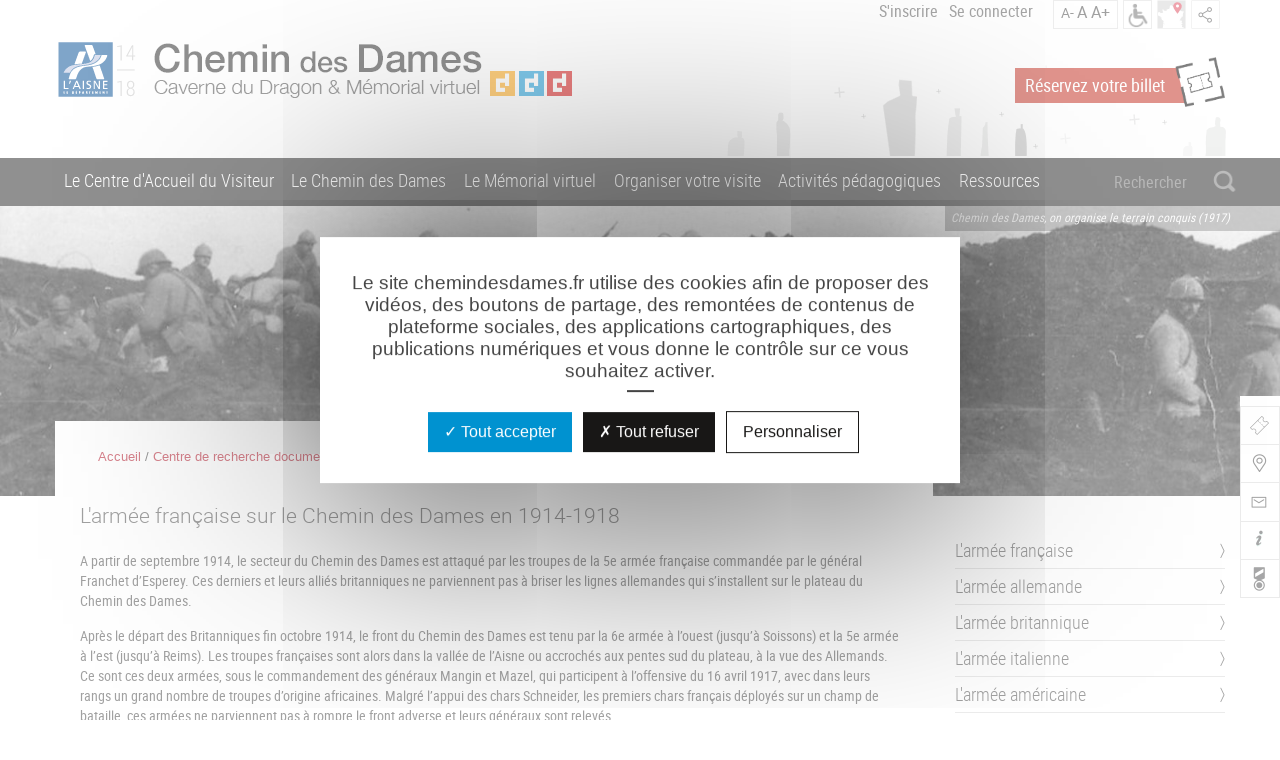

--- FILE ---
content_type: text/html; charset=UTF-8
request_url: https://www.chemindesdames.fr/fr/le-memorial-virtuel/recherche-en-ligne/rechercher-un-regiment/armee-francaise
body_size: 36957
content:
<!DOCTYPE html>
<html lang="fr" dir="ltr" prefix="og: https://ogp.me/ns#">
  <head>
    <meta charset="utf-8" />
<meta name="description" content="L&#039;armée française sur le Chemin des Dames en 1914-1918 A partir de septembre 1914, le secteur du Chemin des Dames est attaqué par les troupes de la 5e armée française commandée par le général Franchet d’Esperey. Ces derniers et leurs alliés britanniques ne parviennent pas à briser les lignes allemandes qui s’installent sur le plateau du Chemin des Dames." />
<meta property="og:description" content="L&#039;armée française sur le Chemin des Dames en 1914-1918 A partir de septembre 1914, le secteur du Chemin des Dames est attaqué par les troupes de la 5e armée française commandée par le général Franchet d’Esperey. Ces derniers et leurs alliés britanniques ne parviennent pas à briser les lignes allemandes qui s’installent sur le plateau du Chemin des Dames. Après le départ des Britanniques fin octobre 1914, le front du Chemin des Dames est tenu par la 6e armée à l’ouest (jusqu’à Soissons) et la 5e armée à l’est (jusqu’à Reims). Les troupes françaises sont alors dans la vallée de l’Aisne ou accrochés aux pentes sud du plateau, à la vue des Allemands. Ce sont ces deux armées, sous le commandement des généraux Mangin et Mazel, qui participent à l’offensive du 16 avril 1917, avec dans leurs rangs un grand nombre de troupes d’origine africaines. Malgré l’appui des chars Schneider, les premiers chars français déployés sur un champ de bataille, ces armées ne parviennent pas à rompre le front adverse et leurs généraux sont relevés. Initialement prévue pour exploiter la percée, la Xe armée du général Duchêne est engagée au début du mois de mai dans une bataille pour la conquête des observatoires du plateau, dans le contexte difficile des refus collectifs d’obéissance. Toutefois l’année 1917 se termine par un succès avec l’attaque du secteur ouest du Chemin des Dames par la VIe armée et la prise du fort de la Malmaison, forçant le repli de l’armée allemande sur les hauteurs au nord de l’Ailette. Le front redevient alors un secteur calme tenu par la Xe armée française qui subit le choc de l’attaque du 27 mai 1918…  Les troupes françaises reviendront au Chemin des Dames en septembre-octobre 1918, dans la contre-offensive qui mènera à la fin de la guerre. Y.Fohlen / V.Dupont" />
<meta name="Generator" content="Drupal 10 (https://www.drupal.org)" />
<meta name="MobileOptimized" content="width" />
<meta name="HandheldFriendly" content="true" />
<meta name="viewport" content="width=device-width, initial-scale=1.0" />
<link rel="icon" href="/sites/default/files/favicon%20%281%29.ico" type="image/vnd.microsoft.icon" />
<link rel="alternate" hreflang="fr" href="https://www.chemindesdames.fr/fr/le-memorial-virtuel/recherche-en-ligne/rechercher-un-regiment/armee-francaise" />
<link rel="canonical" href="https://www.chemindesdames.fr/fr/le-memorial-virtuel/recherche-en-ligne/rechercher-un-regiment/armee-francaise" />
<link rel="shortlink" href="https://www.chemindesdames.fr/fr/node/2327" />

    <title>Armée française | Chemin des Dames</title>
    <link rel="stylesheet" media="all" href="/core/assets/vendor/normalize-css/normalize.css?t8ye17" />
<link rel="stylesheet" media="all" href="/core/modules/system/css/components/align.module.css?t8ye17" />
<link rel="stylesheet" media="all" href="/core/modules/system/css/components/fieldgroup.module.css?t8ye17" />
<link rel="stylesheet" media="all" href="/core/modules/system/css/components/container-inline.module.css?t8ye17" />
<link rel="stylesheet" media="all" href="/core/modules/system/css/components/clearfix.module.css?t8ye17" />
<link rel="stylesheet" media="all" href="/core/modules/system/css/components/details.module.css?t8ye17" />
<link rel="stylesheet" media="all" href="/core/modules/system/css/components/hidden.module.css?t8ye17" />
<link rel="stylesheet" media="all" href="/core/modules/system/css/components/item-list.module.css?t8ye17" />
<link rel="stylesheet" media="all" href="/core/modules/system/css/components/js.module.css?t8ye17" />
<link rel="stylesheet" media="all" href="/core/modules/system/css/components/nowrap.module.css?t8ye17" />
<link rel="stylesheet" media="all" href="/core/modules/system/css/components/position-container.module.css?t8ye17" />
<link rel="stylesheet" media="all" href="/core/modules/system/css/components/reset-appearance.module.css?t8ye17" />
<link rel="stylesheet" media="all" href="/core/modules/system/css/components/resize.module.css?t8ye17" />
<link rel="stylesheet" media="all" href="/core/modules/system/css/components/system-status-counter.css?t8ye17" />
<link rel="stylesheet" media="all" href="/core/modules/system/css/components/system-status-report-counters.css?t8ye17" />
<link rel="stylesheet" media="all" href="/core/modules/system/css/components/system-status-report-general-info.css?t8ye17" />
<link rel="stylesheet" media="all" href="/core/modules/system/css/components/tablesort.module.css?t8ye17" />
<link rel="stylesheet" media="all" href="/core/misc/components/progress.module.css?t8ye17" />
<link rel="stylesheet" media="all" href="/core/misc/components/ajax-progress.module.css?t8ye17" />
<link rel="stylesheet" media="all" href="/core/modules/views/css/views.module.css?t8ye17" />
<link rel="stylesheet" media="all" href="/modules/contrib/blazy/css/blazy.css?t8ye17" />
<link rel="stylesheet" media="all" href="/modules/contrib/paragraphs/css/paragraphs.unpublished.css?t8ye17" />
<link rel="stylesheet" media="all" href="/modules/contrib/better_exposed_filters/css/better_exposed_filters.css?t8ye17" />
<link rel="stylesheet" media="all" href="/themes/contrib/bartik/css/base/elements.css?t8ye17" />
<link rel="stylesheet" media="all" href="/themes/contrib/bartik/css/layout.css?t8ye17" />
<link rel="stylesheet" media="all" href="/themes/contrib/bartik/css/classy/components/action-links.css?t8ye17" />
<link rel="stylesheet" media="all" href="/themes/contrib/bartik/css/classy/components/breadcrumb.css?t8ye17" />
<link rel="stylesheet" media="all" href="/themes/contrib/bartik/css/classy/components/button.css?t8ye17" />
<link rel="stylesheet" media="all" href="/themes/contrib/bartik/css/classy/components/collapse-processed.css?t8ye17" />
<link rel="stylesheet" media="all" href="/themes/contrib/bartik/css/classy/components/container-inline.css?t8ye17" />
<link rel="stylesheet" media="all" href="/themes/contrib/bartik/css/classy/components/details.css?t8ye17" />
<link rel="stylesheet" media="all" href="/themes/contrib/bartik/css/classy/components/exposed-filters.css?t8ye17" />
<link rel="stylesheet" media="all" href="/themes/contrib/bartik/css/classy/components/field.css?t8ye17" />
<link rel="stylesheet" media="all" href="/themes/contrib/bartik/css/classy/components/form.css?t8ye17" />
<link rel="stylesheet" media="all" href="/themes/contrib/bartik/css/classy/components/icons.css?t8ye17" />
<link rel="stylesheet" media="all" href="/themes/contrib/bartik/css/classy/components/inline-form.css?t8ye17" />
<link rel="stylesheet" media="all" href="/themes/contrib/bartik/css/classy/components/item-list.css?t8ye17" />
<link rel="stylesheet" media="all" href="/themes/contrib/bartik/css/classy/components/link.css?t8ye17" />
<link rel="stylesheet" media="all" href="/themes/contrib/bartik/css/classy/components/links.css?t8ye17" />
<link rel="stylesheet" media="all" href="/themes/contrib/bartik/css/classy/components/menu.css?t8ye17" />
<link rel="stylesheet" media="all" href="/themes/contrib/bartik/css/classy/components/more-link.css?t8ye17" />
<link rel="stylesheet" media="all" href="/themes/contrib/bartik/css/classy/components/pager.css?t8ye17" />
<link rel="stylesheet" media="all" href="/themes/contrib/bartik/css/classy/components/tabledrag.css?t8ye17" />
<link rel="stylesheet" media="all" href="/themes/contrib/bartik/css/classy/components/tableselect.css?t8ye17" />
<link rel="stylesheet" media="all" href="/themes/contrib/bartik/css/classy/components/tablesort.css?t8ye17" />
<link rel="stylesheet" media="all" href="/themes/contrib/bartik/css/classy/components/tabs.css?t8ye17" />
<link rel="stylesheet" media="all" href="/themes/contrib/bartik/css/classy/components/textarea.css?t8ye17" />
<link rel="stylesheet" media="all" href="/themes/contrib/bartik/css/classy/components/ui-dialog.css?t8ye17" />
<link rel="stylesheet" media="all" href="/themes/contrib/bartik/css/classy/components/messages.css?t8ye17" />
<link rel="stylesheet" media="all" href="/themes/contrib/bartik/css/classy/components/progress.css?t8ye17" />
<link rel="stylesheet" media="all" href="/themes/contrib/classy/css/components/node.css?t8ye17" />
<link rel="stylesheet" media="all" href="/themes/contrib/bartik/css/components/block.css?t8ye17" />
<link rel="stylesheet" media="all" href="/themes/contrib/bartik/css/components/book.css?t8ye17" />
<link rel="stylesheet" media="all" href="/themes/contrib/bartik/css/components/breadcrumb.css?t8ye17" />
<link rel="stylesheet" media="all" href="/themes/contrib/bartik/css/components/captions.css?t8ye17" />
<link rel="stylesheet" media="all" href="/themes/contrib/bartik/css/components/comments.css?t8ye17" />
<link rel="stylesheet" media="all" href="/themes/contrib/bartik/css/components/container-inline.module.css?t8ye17" />
<link rel="stylesheet" media="all" href="/themes/contrib/bartik/css/components/contextual.css?t8ye17" />
<link rel="stylesheet" media="all" href="/themes/contrib/bartik/css/components/demo-block.css?t8ye17" />
<link rel="stylesheet" media="all" href="/themes/contrib/bartik/css/components/dropbutton.component.css?t8ye17" />
<link rel="stylesheet" media="all" href="/themes/contrib/bartik/css/components/featured-top.css?t8ye17" />
<link rel="stylesheet" media="all" href="/themes/contrib/bartik/css/components/feed-icon.css?t8ye17" />
<link rel="stylesheet" media="all" href="/themes/contrib/bartik/css/components/field.css?t8ye17" />
<link rel="stylesheet" media="all" href="/themes/contrib/bartik/css/components/form.css?t8ye17" />
<link rel="stylesheet" media="all" href="/themes/contrib/bartik/css/components/forum.css?t8ye17" />
<link rel="stylesheet" media="all" href="/themes/contrib/bartik/css/components/header.css?t8ye17" />
<link rel="stylesheet" media="all" href="/themes/contrib/bartik/css/components/help.css?t8ye17" />
<link rel="stylesheet" media="all" href="/themes/contrib/bartik/css/components/highlighted.css?t8ye17" />
<link rel="stylesheet" media="all" href="/themes/contrib/bartik/css/components/item-list.css?t8ye17" />
<link rel="stylesheet" media="all" href="/themes/contrib/bartik/css/components/list-group.css?t8ye17" />
<link rel="stylesheet" media="all" href="/themes/contrib/bartik/css/components/list.css?t8ye17" />
<link rel="stylesheet" media="all" href="/themes/contrib/bartik/css/components/main-content.css?t8ye17" />
<link rel="stylesheet" media="all" href="/themes/contrib/bartik/css/components/menu.css?t8ye17" />
<link rel="stylesheet" media="all" href="/themes/contrib/bartik/css/components/messages.css?t8ye17" />
<link rel="stylesheet" media="all" href="/themes/contrib/bartik/css/components/node.css?t8ye17" />
<link rel="stylesheet" media="all" href="/themes/contrib/bartik/css/components/node-preview.css?t8ye17" />
<link rel="stylesheet" media="all" href="/themes/contrib/bartik/css/components/page-title.css?t8ye17" />
<link rel="stylesheet" media="all" href="/themes/contrib/bartik/css/components/pager.css?t8ye17" />
<link rel="stylesheet" media="all" href="/themes/contrib/bartik/css/components/panel.css?t8ye17" />
<link rel="stylesheet" media="all" href="/themes/contrib/bartik/css/components/primary-menu.css?t8ye17" />
<link rel="stylesheet" media="all" href="/themes/contrib/bartik/css/components/search-form.css?t8ye17" />
<link rel="stylesheet" media="all" href="/themes/contrib/bartik/css/components/search-results.css?t8ye17" />
<link rel="stylesheet" media="all" href="/themes/contrib/bartik/css/components/secondary-menu.css?t8ye17" />
<link rel="stylesheet" media="all" href="/themes/contrib/bartik/css/components/shortcut.css?t8ye17" />
<link rel="stylesheet" media="all" href="/themes/contrib/bartik/css/components/skip-link.css?t8ye17" />
<link rel="stylesheet" media="all" href="/themes/contrib/bartik/css/components/sidebar.css?t8ye17" />
<link rel="stylesheet" media="all" href="/themes/contrib/bartik/css/components/site-branding.css?t8ye17" />
<link rel="stylesheet" media="all" href="/themes/contrib/bartik/css/components/site-footer.css?t8ye17" />
<link rel="stylesheet" media="all" href="/themes/contrib/bartik/css/components/table.css?t8ye17" />
<link rel="stylesheet" media="all" href="/themes/contrib/bartik/css/components/tablesort-indicator.css?t8ye17" />
<link rel="stylesheet" media="all" href="/themes/contrib/bartik/css/components/tabs.css?t8ye17" />
<link rel="stylesheet" media="all" href="/themes/contrib/bartik/css/components/text-formatted.css?t8ye17" />
<link rel="stylesheet" media="all" href="/themes/contrib/bartik/css/components/toolbar.css?t8ye17" />
<link rel="stylesheet" media="all" href="/themes/contrib/bartik/css/components/featured-bottom.css?t8ye17" />
<link rel="stylesheet" media="all" href="/themes/contrib/bartik/css/components/password-suggestions.css?t8ye17" />
<link rel="stylesheet" media="all" href="/themes/contrib/bartik/css/components/ui.widget.css?t8ye17" />
<link rel="stylesheet" media="all" href="/themes/contrib/bartik/css/components/vertical-tabs.component.css?t8ye17" />
<link rel="stylesheet" media="all" href="/themes/contrib/bartik/css/components/views.css?t8ye17" />
<link rel="stylesheet" media="all" href="/themes/contrib/bartik/css/components/buttons.css?t8ye17" />
<link rel="stylesheet" media="all" href="/themes/contrib/bartik/css/components/image-button.css?t8ye17" />
<link rel="stylesheet" media="all" href="/themes/contrib/bartik/css/components/ui-dialog.css?t8ye17" />
<link rel="stylesheet" media="all" href="/themes/contrib/bartik/css/colors.css?t8ye17" />
<link rel="stylesheet" media="print" href="/themes/contrib/bartik/css/print.css?t8ye17" />
<link rel="stylesheet" media="all" href="/themes/custom/cdd/css/bootstrap.css?t8ye17" />
<link rel="stylesheet" media="all" href="/themes/custom/cdd/css/bootstrap-submenu.min.css?t8ye17" />
<link rel="stylesheet" media="all" href="/themes/custom/cdd/css/styles.css?t8ye17" />
<link rel="stylesheet" media="print" href="/themes/custom/cdd/css/print.css?t8ye17" />
<link rel="stylesheet" media="all" href="/themes/custom/cdd/css/jquery.mmenu.all.css?t8ye17" />

    <script src="/core/assets/vendor/modernizr/modernizr.min.js?v=3.11.7"></script>

  </head>
  <body class="layout-no-sidebars">
        <a href="#main-content" class="visually-hidden focusable">
      Aller au contenu principal
    </a>
    
      <div class="dialog-off-canvas-main-canvas" data-off-canvas-main-canvas>
    <div id="main">

		<div class="content-header-nav">
		
		<div class="logo-print">
			<img src="/themes/custom/cdd/images/global/logo-impression.png" alt="" />	
		</div>
		
		<header class="header" role="banner" aria-label="Entête du site">
						<div class="topheader">
				<div class="container">
					  <div class="region region-subheader">
    
<nav role="navigation" aria-labelledby="block-cdd-account-menu-menu" id="block-cdd-account-menu" class="block block-menu navigation menu--account">
            
  <h2 class="visually-hidden" id="block-cdd-account-menu-menu">Menu du compte de l&#039;utilisateur</h2>
  

        <div class="content">
            <div class="menu-toggle-target menu-toggle-target-show" id="show-block-cdd-account-menu"></div>
      <div class="menu-toggle-target" id="hide-block-cdd-account-menu"></div>
      <a class="menu-toggle" href="#show-block-cdd-account-menu">Afficher &mdash; Menu du compte de l&#039;utilisateur</a>
      <a class="menu-toggle menu-toggle--hide" href="#hide-block-cdd-account-menu">Masquer &mdash; Menu du compte de l&#039;utilisateur</a>
      
              <ul class="clearfix menu">
                    <li class="menu-item">
        <a href="/fr/user/register" data-drupal-link-system-path="user/register">S&#039;inscrire</a>
              </li>
                <li class="menu-item">
        <a href="/fr/user/login" data-drupal-link-system-path="user/login">Se connecter</a>
              </li>
        </ul>
  


    </div>
  </nav>
<div id="block-outilsdelentete" class="block block-cdd-common block-header-tools-block">
  
    
      <div class="content">
       <div class="header-outils">
    <div class="user-link">
        
              <ul class="clearfix menu">
                    <li class="menu-item">
        <a href="/fr/user/register" data-drupal-link-system-path="user/register">S&#039;inscrire</a>
              </li>
                <li class="menu-item">
        <a href="/fr/user/login" data-drupal-link-system-path="user/login">Se connecter</a>
              </li>
        </ul>
  


         </div>
    <div class="langs">
     </div>
    <div class="resize-text">
        <div class="small">
            A-
        </div>
        <div class="normal">
            A
        </div>
        <div class="big">
            A+
        </div>
    </div>

     <div class="accessibility">
         <a href="/fr/organiser-votre-visite/informations-pratiques/accessibilite-pour-tous">
         	<img src="/themes/custom/cdd/images/header/nav-top-acces.png" alt="accessibilité"/>
         </a>
     </div>

    <div class="small-map">
        <a href="">
            <img src="/themes/custom/cdd/images/header/nav-top-carte.png" alt="map"/>
        </a>
    </div>

    <div class="share-addthis">
        <img src="/themes/custom/cdd/images/header/nav-top-partage.png" alt="share"/>
        <div class="extended addthis_toolbox addthis_default_style addthis_20x20_style">
            <div class="item-list"><ul><li><a href="/" class="addthis_button_facebook my-second-class">facebook</a></li><li><a href="/" class="addthis_button_twitter my-second-class">twitter</a></li><li><a href="/" class="addthis_button_google_plusone_share my-second-class">google_plusone_share</a></li></ul></div>
        </div>
    </div>
</div>

    </div>
  </div>

  </div>

				</div>
			</div>
									<div class="bottomheader">
				<div class="container">
					<div class="col-left col-xs-12 col-md-9">
						  <div class="clearfix region region-header">
    <div id="block-cdd-branding" class="clearfix site-branding block block-system block-system-branding-block">
  
    
  	
				<div class="col-header-slogan col-xs-12 col-md-12">
			<a href="/fr" class="absolute-link"><span class="sr-only">Chemin des Dames</span>
			</a>
			<a href="/fr" title="Accueil" rel="home" class="site-branding__logo">
				<img src="/themes/custom/cdd/logo.svg" alt="Accueil" />
			</a>
						<div class="site-branding__text">
								<div class="site-branding__name">
					<a href="/fr" title="Accueil" rel="home">Chemin des Dames</a>
				</div>
				
															<div class="site-branding__slogan">Caverne du Dragon &amp; Mémorial virtuel</div>
									</div>
								<div class="site-logo">
					<img src="/themes/custom/cdd/images/pictos_sites/logo-site-orange.png" alt="Logo orange" />
					<img src="/themes/custom/cdd/images/pictos_sites/logo-site-blue.png" alt="Logo blue" />
					<img src="/themes/custom/cdd/images/pictos_sites/logo-site-red.png" alt="Logo red" />
				</div>
		</div>
		


	</div>

  </div>

					</div>
					<div class="text col-right col-xs-12 col-md-3">
						<a class="ticket-reservation" href="https://billetterie.chemindesdames.fr/fr-FR/accueil" target="_blank">
							<span>Réservez votre billet</span>
						</a>
					</div>
				</div>
			</div>
					</header>
				<div class="nav">
			<!-- megamenu-contain // container-->
			<div class="container nav-container">
				  <div class="region region-navigation">
    
<nav role="navigation" aria-labelledby="block-cdd-main-menu-menu" id="block-cdd-main-menu" class="block block-menu navigation menu--main">
            
  <h2 class="visually-hidden" id="block-cdd-main-menu-menu">Navigation principale</h2>
  

        <div class="content">
            <div class="menu-toggle-target menu-toggle-target-show" id="show-block-cdd-main-menu"></div>
      <div class="menu-toggle-target" id="hide-block-cdd-main-menu"></div>
      <a class="menu-toggle" href="#show-block-cdd-main-menu">Afficher &mdash; Navigation principale</a>
      <a class="menu-toggle menu-toggle--hide" href="#hide-block-cdd-main-menu">Masquer &mdash; Navigation principale</a>
      	
			<!-- col-md-10 -->
		<div class="col-md-12">
			<a class="burger" id="mmenu-link" href="#menu"><span class="sr-only">menu</span></a>
			<nav class="navbar navbar-default" id="menu" role="navigation">
				<div class="collapse navbar-collapse">
													<ul class="clearfix nav navbar-nav" >
						
								<li class="dropdown">
				<a href="#" data-submenu data-toggle="dropdown"> Le Centre d&#039;Accueil du Visiteur </a>
				
																<ul class="clearfix dropdown-menu" >
			
			
								<li class="dropdown-submenu">
				
				<span class="pipe">|</span>
				<a href="#">
					Découvrir le Centre d&#039;Accueil du Visiteur
				</a>
								
				
																<ul class="clearfix dropdown-menu" >
				
			<li>
			<a class="title" href="/fr/le-centre-daccueil-du-visiteur/decouvrir-le-centre-daccueil-du-visiteur/decouvrez-le-centre-daccueil-du-visiteur-et-la-scenographie-de-la-caverne-du-dragon">
				Scénographie
			</a>
					</li>
				
			<li>
			<a class="title" href="/fr/le-centre-daccueil-du-visiteur/decouvrir-le-centre-daccueil-du-visiteur/decouvrez-lhistoire-de-la-caverne-du-dragon">
				Histoire de la Caverne du Dragon
			</a>
					</li>
				
			<li>
			<a class="title" href="/fr/frise-chronologique">
				La Caverne du Dragon en 14-18
			</a>
					</li>
					<li><a class="closed" href="#">X</a></li>
		</ul>
								
							</li>
			
			
								<li class="dropdown-submenu">
				
				<span class="pipe">|</span>
				<a href="#">
					Expositions et actualités
				</a>
								
				
																<ul class="clearfix dropdown-menu" >
				
			<li>
			<a class="title" href="/fr/le-centre-daccueil-du-visiteur/expositions-et-actualites/expositions-itinerantes">
				Expositions itinérantes
			</a>
					</li>
				
			<li>
			<a class="title" href="/fr/le-centre-daccueil-du-visiteur/expositions-et-actualites/lucien-laby-un-artiste-pendant-la-grande-guerre">
				Expositions temporaires
			</a>
					</li>
					<li><a class="closed" href="#">X</a></li>
		</ul>
								
							</li>
			
			
								<li>
				<span class="pipe">|</span>
				<a href="/fr/le-centre-daccueil-du-visiteur/programmation-culturelle-de-la-caverne-du-dragon-chemin-des-dames" data-drupal-link-system-path="node/131732">Programmation culturelle</a>
								
				
							</li>
			
			
								<li>
				<span class="pipe">|</span>
				<a href="/fr/le-centre-daccueil-du-visiteur/boutique" data-drupal-link-system-path="node/116673">Boutique en ligne</a>
								
				
							</li>
			
			
								<li>
				<span class="pipe">|</span>
				<a href="/fr/le-centre-daccueil-du-visiteur/informations-pratiques" target="" data-drupal-link-system-path="node/393">Informations pratiques</a>
								
				
							</li>
					</ul>
	
								
							</li>
						
								<li class="dropdown">
				<a href="#" data-submenu data-toggle="dropdown"> Le Chemin des Dames </a>
				
																<ul class="clearfix dropdown-menu" >
			
			
								<li class="dropdown-submenu">
				
				<span class="pipe">|</span>
				<a href="#">
					Histoire
				</a>
								
				
																<ul class="clearfix dropdown-menu" >
				
			<li>
			<a class="title" href="/fr/le-chemin-des-dames/histoire/ligne-du-temps">
				Frise chronologique
			</a>
					</li>
				
			<li>
			<a class="title" href="/fr/le-chemin-des-dames/histoire/les-evenements-et-la-memoire">
				Les événements et la Mémoire
			</a>
														<div class="col-md-12 lvl-3">
						
				<div class=" col-md-4 lvl-4">
					<a class="subtitle"  href="/fr/le-chemin-des-dames/histoire/les-evenements-et-la-memoire/le-chemin-des-dames-dans-lhistoire-0">
						Le Chemin des Dames dans l&#039;Histoire
					</a>

																
				
			<a href="/fr/le-chemin-des-dames/histoire/les-evenements-et-la-memoire/le-chemin-des-dames-dans-lhistoire/pourquoi-le-chemin-des-dames" >
				Pourquoi le Chemin des Dames ?
			</a>
					
			<a href="/fr/le-chemin-des-dames/histoire/les-evenements-et-la-memoire/le-chemin-des-dames-dans-lhistoire/histoire-de-jules-cesar-napoleon" >
				De Jules César à Napoléon
			</a>
					
			<a href="/fr/le-chemin-des-dames/histoire/les-evenements-et-la-memoire/le-chemin-des-dames-dans-lhistoire/le-chemin-des-dames-dans-la-grande-guerre" >
				La Grande Guerre sur le Chemin des Dames
			</a>
					
			<a href="/fr/le-chemin-des-dames/histoire/les-evenements-et-la-memoire/le-chemin-des-dames-dans-lhistoire/la-seconde-guerre-mondiale-et-le-chemin-des-dames" >
				La Seconde Guerre mondiale et le Chemin des Dames
			</a>
			
									
									</div>
							
				<div class=" col-md-4 lvl-4">
					<a class="subtitle"  href="/fr/le-chemin-des-dames/histoire/les-evenements-et-la-memoire/les-grandes-batailles-du-chemin-des-dames-0">
						Les grandes batailles du Chemin Des Dames
					</a>

																
				
			<a href="/fr/le-chemin-des-dames/histoire/les-evenements-et-la-memoire/les-grandes-batailles-du-chemin-des-dames/septembre-novembre-1914" >
				Septembre-Novembre 1914
			</a>
					
			<a href="/fr/le-chemin-des-dames/histoire/les-evenements-et-la-memoire/les-grandes-batailles-du-chemin-des-dames/25-janvier-1915-la-bataille-de-la-creute" >
				25 janvier 1915, La Bataille de la Creute
			</a>
					
			<a href="/fr/le-chemin-des-dames/histoire/les-evenements-et-la-memoire/les-grandes-batailles-du-chemin-des-dames/16-avril-1917-loffensive-nivelle" >
				Avril-mai 1917, L&#039;offensive Nivelle
			</a>
					
			<a href="/fr/le-chemin-des-dames/histoire/les-evenements-et-la-memoire/les-grandes-batailles-du-chemin-des-5" >
				25 juin 1917, La reprise de la Caverne du Dragon
			</a>
					
			<a href="/fr/le-chemin-des-dames/histoire/les-evenements-et-la-memoire/les-grandes-batailles-du-chemin-des-dames/23-25-octobre-1917-la-bataille-de-la-malmaison" >
				La Bataille de la Malmaison
			</a>
					
			<a href="/fr/le-chemin-des-dames/histoire/les-evenements-et-la-memoire/les-grandes-batailles-du-chemin-des-dames/loffensive-de-mai-1918" >
				Offensive de mai 1918
			</a>
			
									
									</div>
							
				<div class=" col-md-4 lvl-4">
					<a class="subtitle"  href="/fr">
						La Mémoire du Chemin des Dames
					</a>

																
				
			<a href="/fr/le-chemin-des-dames/histoire/les-evenements-et-la-memoire/la-memoire-du-chemin-des-dames/le-16-avril" >
				Le 16 avril
			</a>
					
			<a href="/fr/le-chemin-des-dames/histoire/les-evenements-et-la-memoire/la-memoire-du-chemin-des-dames/la-chanson-de-craonne" >
				La chanson de Craonne
			</a>
			
									
									</div>
				
			</div>

									
					</li>
				
			<li>
			<a class="title" href="/fr/le-chemin-des-dames/histoire/focus-sur">
				Focus sur...
			</a>
					</li>
					<li><a class="closed" href="#">X</a></li>
		</ul>
								
							</li>
			
			
								<li class="dropdown-submenu">
				
				<span class="pipe">|</span>
				<a href="#">
					Visiter
				</a>
								
				
																<ul class="clearfix dropdown-menu" >
				
			<li>
			<a class="title" href="/fr/le-chemin-des-dames/visiter/les-lieux-de-memoire">
				Les lieux de mémoire
			</a>
														<div class="col-md-12 lvl-3">
						
				<div class=" col-md-3 lvl-4">
					<a class="subtitle"  href="/fr/le-chemin-des-dames/visiter/les-lieux-de-memoire/les-vestiges">
						Vestiges
					</a>

																
				
			<a href="/fr/le-chemin-des-dames/visiter/les-lieux-de-memoire/vestiges/larcheologie-de-la-premiere-guerre-mondiale-un-essor-recent" >
				Archéologie de la Grande Guerre
			</a>
					
			<a href="/fr/le-chemin-des-dames/visiter/les-lieux-de-memoire/vestiges/les-cimetieres-provisoires-du-chemin-des-dames" >
				Cimetières provisoires
			</a>
					
			<a href="/fr/le-chemin-des-dames/visiter/les-lieux-de-memoire/vestiges/la-cote-108-berry-au-bac-et-la-guerre-des-mines" >
				Côte 108
			</a>
					
			<a href="/fr/le-chemin-des-dames/visiter/les-lieux-de-memoire/vestiges/fort-de-la-malmaison" >
				Fort de la Malmaison
			</a>
					
			<a href="/fr/le-chemin-des-dames/visiter/les-lieux-de-memoire/vestiges/le-monument-detruit-dhurtebise" >
				Monument (détruit) d&#039;Hurtebise
			</a>
					
			<a href="/fr/le-chemin-des-dames/visiter/les-lieux-de-memoire/vestiges/les-ruines-de-labbaye-cistercienne-de-vauclair" >
				Ruine de l&#039;abbaye de Vauclair
			</a>
					
			<a href="/fr/le-chemin-des-dames/visiter/les-lieux-de-memoire/vestiges/craonne-larboretum-et-les-vestiges-du-village" >
				Vieux Craonne
			</a>
					
			<a href="/fr/le-chemin-des-dames/visiter/les-lieux-de-memoire/vestiges/les-villages-detruits-du-chemin-des-dames" >
				Villages détruits
			</a>
			
									
									</div>
							
				<div class=" col-md-3 lvl-4">
					<a class="subtitle"  href="/fr/le-chemin-des-dames/visiter/les-lieux-de-memoire/les-principaux-sites">
						Les principaux sites
					</a>

																
				
			<a href="/fr/le-chemin-des-dames/visiter/les-lieux-de-memoire/les-principaux-sites/le-calvaire-dit-de-lange-gardien-porte-dentree-ouest-de-la-route-de-la-crete-du-chemin-des-dames" >
				Calvaire de l&#039;Ange-Gardien
			</a>
					
			<a href="/fr/le-chemin-des-dames/visiter/les-lieux-de-memoire/les-principaux-sites/cerny-en-laonnois-la-chapelle-memorial-et-les-cimetieres-francais-et-allemand" >
				Cerny-en-Laonnois
			</a>
					
			<a href="/fr/le-chemin-des-dames/visiter/les-lieux-de-memoire/les-principaux-sites/la-chapelle-sainte-berthe" >
				Chapelle Ste Berthe
			</a>
					
			<a href="/fr/le-chemin-des-dames/visiter/les-lieux-de-memoire/les-principaux-sites/constellation-de-la-douleur-hommage-aux-tirailleurs-senegalais" >
				Constellation de la Douleur
			</a>
					
			<a href="/fr/le-chemin-des-dames/visiter/les-lieux-de-memoire/les-principaux-sites/le-fort-de-conde" >
				Fort de Condé
			</a>
					
			<a href="/fr/le-chemin-des-dames/visiter/les-lieux-de-memoire/les-principaux-sites/hurtebise-la-ferme-ses-batailles" >
				Hurtebise
			</a>
					
			<a href="/fr/le-chemin-des-dames/visiter/les-lieux-de-memoire/les-principaux-sites/le-jardin-de-memoire-du-moulin-de-laffaux" >
				Jardin de Mémoire - Laffaux
			</a>
					
			<a href="/fr/le-chemin-des-dames/visiter/les-lieux-de-memoire/les-principaux-sites/jardins-de-la-paix" >
				Jardins de la Paix - Craonne
			</a>
					
			<a href="/fr/le-chemin-des-dames/visiter/les-lieux-de-memoire/les-principaux-sites/le-monument-des-basques" >
				Monument des Basques
			</a>
					
			<a href="/fr/le-chemin-des-dames/visiter/les-lieux-de-memoire/les-principaux-sites/monument-national-des-chars-dassaut-de-berry-au-bac" >
				Monument des Chars d&#039;assaut
			</a>
					
			<a href="/fr/le-chemin-des-dames/visiter/les-lieux-de-memoire/les-principaux-sites/le-monument-de-napoleon" >
				Monument de Napoléon
			</a>
					
			<a href="/fr/le-chemin-des-dames/visiter/les-lieux-de-memoire/les-principaux-sites/le-musee-de-vassogne-centre-historique-du-monde-du-travail" >
				Musée de Vassogne
			</a>
					
			<a href="/fr/le-chemin-des-dames/visiter/les-lieux-de-memoire/les-principaux-sites/le-panorama-de-la-royere" >
				Panorama de la Royère
			</a>
					
			<a href="/fr/le-chemin-des-dames/visiter/les-lieux-de-memoire/les-principaux-sites/le-plateau-de-californie" >
				Plateau de Californie
			</a>
					
			<a href="/fr/le-chemin-des-dames/visiter/les-lieux-de-memoire/les-principaux-sites/la-tour-observatoire-de-craonne" >
				Tour Observatoire - Craonne
			</a>
					
			<a href="/fr/le-chemin-des-dames/visiter/les-lieux-de-memoire/les-principaux-sites/stele-en-souvenir-du-poete-guillaume-apollinaire" >
				Stèle Apollinaire
			</a>
			
									
									</div>
							
				<div class=" col-md-3 lvl-4">
					<a class="subtitle"  href="/fr/le-chemin-des-dames/visiter/les-lieux-de-memoire/les-monuments-commemoratifs">
						Les monuments commémoratifs
					</a>

																
				
			<a href="/fr/le-chemin-des-dames/visiter/les-lieux-de-memoire/les-monuments-commemoratifs/les-monuments-collectifs-au-chemin-des-dames" >
				Monuments collectifs
			</a>
					
			<a href="/fr/le-chemin-des-dames/visiter/les-lieux-de-memoire/les-monuments-commemoratifs/les-monuments-individuels-au-chemin-des-dames" >
				Monuments individuels
			</a>
					
			<a href="/fr/le-chemin-des-dames/visiter/les-lieux-de-memoire/les-monuments-commemoratifs/les-plaques-commemoratives-au-chemin-des-dames" >
				Plaques commémoratives
			</a>
			
									
									</div>
							
				<div class=" col-md-3 lvl-4">
					<a class="subtitle"  href="/fr/le-chemin-des-dames/visiter/les-lieux-de-memoire/les-cimetieres-du-chemin-des-dames">
						Les cimetières
					</a>

																
				
			<a href="/fr/le-chemin-des-dames/visiter/les-lieux-de-memoire/les-cimetieres/les-cimetieres-militaires-francais-du-chemin-des-dames" >
				Cimetières français
			</a>
					
			<a href="/fr/le-chemin-des-dames/visiter/les-lieux-de-memoire/les-cimetieres/les-cimetieres-militaires-allemands-du-chemin-des-dames" >
				Cimetières allemands
			</a>
					
			<a href="/fr/le-chemin-des-dames/visiter/les-lieux-de-memoire/les-cimetieres/les-cimetieres-militaires-britanniques-du-chemin-des-dames" >
				Cimetières britanniques
			</a>
					
			<a href="/fr/le-chemin-des-dames/visiter/les-lieux-de-memoire/les-cimetieres/les-cimetieres-communaux-du-chemin-des-dames" >
				Cimetières communaux
			</a>
					
			<a href="/fr/le-chemin-des-dames/visiter/les-lieux-de-memoire/les-cimetieres/le-cimetiere-danois-de-braine" >
				Cimetière danois de Braine
			</a>
					
			<a href="/fr/le-chemin-des-dames/visiter/les-lieux-de-memoire/les-cimetieres/le-cimetiere-italien-de-soupir" >
				Cimetière italien de Soupir
			</a>
					
			<a href="/fr/le-chemin-des-dames/visiter/les-lieux-de-memoire/les-cimetieres/le-cimetiere-americain-oise-aisne-seringes-et-nesles" >
				Cimetière américain &quot;Oise-Aisne&quot;
			</a>
			
									
									</div>
				
			</div>

									
					</li>
				
			<li>
			<a class="title" href="/fr/le-chemin-des-dames/visiter/randonnees">
				Circuits de randonnées
			</a>
					</li>
				
			<li>
			<a class="title" href="/fr/le-chemin-des-dames/visiter/9-sites-axonais-classes-au-patrimoine-mondial-de-lunesco">
				Sites de la Grande Guerre classés au patrimoine mondial de l&#039;UNESCO
			</a>
					</li>
					<li><a class="closed" href="#">X</a></li>
		</ul>
								
							</li>
			
			
								<li>
				<span class="pipe">|</span>
				<a href="/fr/le-chemin-des-dames/actualites" target="" data-drupal-link-system-path="node/398">Actualités</a>
								
				
							</li>
					</ul>
	
								
							</li>
						
								<li class="active dropdown">
				<a href="#" data-submenu data-toggle="dropdown"> Le Mémorial virtuel </a>
				
																<ul class="clearfix dropdown-menu" >
			
			
								<li class="dropdown-submenu">
				
				<span class="pipe">|</span>
				<a href="#">
					Le projet
				</a>
								
				
																<ul class="clearfix dropdown-menu" >
				
			<li>
			<a class="title" href="/fr/le-memorial-virtuel/le-projet/memorial-virtuel-du-chemin-des-dames-la-creation">
				Création du Mémorial virtuel
			</a>
					</li>
				
			<li>
			<a class="title" href="/fr/le-memorial-virtuel/le-projet/memorial-virtuel-du-chemin-des-dames-la-demarche-historique">
				Démarche historique
			</a>
					</li>
				
			<li>
			<a class="title" href="/fr/le-memorial-virtuel/le-projet/contribution-au-memorial-virtuel-du-chemin-des-dames">
				Participer au projet collaboratif
			</a>
					</li>
					<li><a class="closed" href="#">X</a></li>
		</ul>
								
							</li>
			
			
								<li class="active dropdown-submenu">
				
				<span class="pipe">|</span>
				<a href="#">
					Recherche en ligne
				</a>
								
				
																<ul class="clearfix dropdown-menu" >
				
			<li>
			<a class="title" href="/fr/le-memorial-virtuel/recherche-en-ligne/rechercher-un-combattant">
				Rechercher un combattant
			</a>
					</li>
				
			<li>
			<a class="title" href="/fr/le-memorial-virtuel/recherche-en-ligne/rechercher-un-lieu">
				Rechercher un lieu
			</a>
					</li>
				
			<li>
			<a class="title" href="/fr/le-memorial-virtuel/recherche-en-ligne/le-memorial-virtuel-un-centre-de-recherche-documentaire-en-ligne">
				Rechercher un document
			</a>
					</li>
				
			<li class="active">
			<a class="title" href="/fr/le-memorial-virtuel/recherche-en-ligne/les-regiments-au-chemin-des-dames">
				Rechercher un régiment
			</a>
														<div class="col-md-12 lvl-3">
						
				<div class=" col-md-2 lvl-4">
					<a class="subtitle"  class="active" href="/fr/le-memorial-virtuel/recherche-en-ligne/rechercher-un-regiment/armee-francaise">
						Armée française
					</a>

									</div>
							
				<div class=" col-md-2 lvl-4">
					<a class="subtitle"  href="/fr/le-memorial-virtuel/recherche-en-ligne/rechercher-un-regiment/armee-allemande">
						Armée allemande
					</a>

									</div>
							
				<div class=" col-md-2 lvl-4">
					<a class="subtitle"  href="/fr/le-memorial-virtuel/recherche-en-ligne/rechercher-un-regiment/armee-britannique">
						armée britannique
					</a>

									</div>
							
				<div class=" col-md-2 lvl-4">
					<a class="subtitle"  href="/fr/le-memorial-virtuel/recherche-en-ligne/rechercher-un-regiment/armee-americaine">
						Armée américaine
					</a>

									</div>
							
				<div class=" col-md-2 lvl-4">
					<a class="subtitle"  href="/fr/le-memorial-virtuel/recherche-en-ligne/rechercher-un-regiment/armee-italienne">
						armée italienne
					</a>

									</div>
							
				<div class=" col-md-2 lvl-4">
					<a class="subtitle"  href="/fr/le-memorial-virtuel/recherche-en-ligne/rechercher-un-regiment/armee-russe">
						Armée russe
					</a>

									</div>
				
			</div>

									
					</li>
					<li><a class="closed" href="#">X</a></li>
		</ul>
								
							</li>
			
			
								<li>
				<span class="pipe">|</span>
				<a href="/fr/le-memorial-virtuel/mur-du-souvenir" data-drupal-link-system-path="node/2243">Mur du Souvenir</a>
								
				
							</li>
					</ul>
	
								
							</li>
						
								<li class="dropdown">
				<a href="#" data-submenu data-toggle="dropdown"> Organiser votre visite </a>
				
																<ul class="clearfix dropdown-menu" >
			
			
								<li class="dropdown-submenu">
				
				<span class="pipe">|</span>
				<a href="#">
					Seul, en famille ou entre amis
				</a>
								
				
																<ul class="clearfix dropdown-menu" >
				
			<li>
			<a class="title" href="/fr/organiser-votre-visite/seul-en-famille-ou-entre-amis/decouvrez-la-caverne-du-dragon-et-le-centre-daccueil-du-visiteur">
				Bienvenue au Centre d&#039;Accueil du Visiteur du Chemin des Dames et à la Caverne du Dragon
			</a>
														<div class="col-md-12 lvl-3">
						
				<div class=" col-md-4 lvl-4">
					<a class="subtitle"  href="/fr/organiser-votre-visite/seul-en-famille-ou-entre-amis/bienvenue-au-centre-daccueil-du-visiteur-du-chemin-des-dames-et-la-caverne-du-dragon/decouvrez-le-centre-daccueil-du-visiteur">
						Découverte du Centre d&#039;Accueil du Visiteur
					</a>

									</div>
							
				<div class=" col-md-4 lvl-4">
					<a class="subtitle"  href="/fr/organiser-votre-visite/seul-en-famille-ou-entre-amis/bienvenue-au-centre-daccueil-du-visiteur-du-chemin-des-dames-et-la-caverne-du-dragon/visite-guidee-de-la-caverne-du-dragon">
						Visite de la Caverne du Dragon
					</a>

									</div>
							
				<div class=" col-md-4 lvl-4">
					<a class="subtitle"  href="/fr/organiser-votre-visite/seul-en-famille-ou-entre-amis/bienvenue-au-centre-daccueil-du-visiteur-du-chemin-des-dames-et-la-caverne-du-dragon/le-tresor-de-la-caverne-une-visite-ludique-pour-les-plus-jeunes">
						Visite enfants/familles
					</a>

									</div>
				
			</div>

									
					</li>
				
			<li>
			<a class="title" href="/fr/organiser-votre-visite/seul-en-famille-ou-entre-amis/les-visites-guidees-du-chemin-des-dames">
				Visites guidées du Chemin Des Dames
			</a>
														<div class="col-md-12 lvl-3">
						
				<div class=" col-md-12 lvl-4">
					<a class="subtitle"  href="/fr/organiser-votre-visite/seul-en-famille-ou-entre-amis/visites-guidees-du-chemin-des-dames/visitez-le-fort-de-la-malmaison">
						Fort de la Malmaison
					</a>

									</div>
				
			</div>

									
					</li>
				
			<li>
			<a class="title" href="/fr/organiser-votre-visite/seul-en-famille-ou-entre-amis/circuits-et-visites-libres-du-chemin-des-dames">
				Circuits et visites libres sur le Chemin des Dames
			</a>
														<div class="col-md-12 lvl-3">
						
				<div class=" col-md-6 lvl-4">
					<a class="subtitle"  href="/fr/organiser-votre-visite/seul-en-famille-ou-entre-amis/circuits-et-visites-libres-sur-le-chemin-des-dames/les-sites-incontournables-du-chemin-des-dames">
						Sites incontournables
					</a>

									</div>
							
				<div class=" col-md-6 lvl-4">
					<a class="subtitle"  href="/fr/organiser-votre-visite/seul-en-famille-ou-entre-amis/circuits-et-visites-libres-sur-le-chemin-des-dames/circuit-des-villages-detruits-du-chemin-des-dames">
						Circuit des villages détruits
					</a>

									</div>
				
			</div>

									
					</li>
				
			<li>
			<a class="title" href="/fr/organiser-votre-visite/seul-en-famille-ou-entre-amis/restaurants">
				Restauration
			</a>
					</li>
				
			<li>
			<a class="title" href="/fr/organiser-votre-visite/seul-en-famille-ou-entre-amis/hebergements">
				Hébergements
			</a>
					</li>
					<li><a class="closed" href="#">X</a></li>
		</ul>
								
							</li>
			
			
								<li class="dropdown-submenu">
				
				<span class="pipe">|</span>
				<a href="#">
					Groupes scolaires
				</a>
								
				
																<ul class="clearfix dropdown-menu" >
				
			<li>
			<a class="title" href="/fr/organiser-votre-visite/groupes-scolaires/visite-de-la-caverne-du-dragon">
				Visitez la Caverne du Dragon
			</a>
					</li>
				
			<li>
			<a class="title" href="/fr/organiser-votre-visite/groupes-scolaires/visitez-le-fort-de-la-malmaison">
				Visitez le fort de la Malmaison
			</a>
					</li>
				
			<li>
			<a class="title" href="/fr/organiser-votre-visite/groupes-scolaires/nos-circuits-groupes-sur-le-chemin-des-dames">
				Nos circuits sur le Chemin des Dames
			</a>
					</li>
				
			<li>
			<a class="title" href="/fr/activites-pedagogiques/service-educatif-outils-pedagogiques-disposition">
				Ressources pédagogiques
			</a>
					</li>
				
			<li>
			<a class="title" href="/fr/activites-pedagogiques/nos-ateliers-pedagogiques">
				Ateliers pédagogiques
			</a>
					</li>
				
			<li>
			<a class="title" href="/fr/organiser-votre-visite/groupes-scolaires/lieux-daccueils-pour-les-groupes-scolaires">
				Lieux d&#039;accueils
			</a>
					</li>
					<li><a class="closed" href="#">X</a></li>
		</ul>
								
							</li>
			
			
								<li class="dropdown-submenu">
				
				<span class="pipe">|</span>
				<a href="#">
					Groupes adultes
				</a>
								
				
																<ul class="clearfix dropdown-menu" >
				
			<li>
			<a class="title" href="/fr/organiser-votre-visite/groupes-adultes/decouvrez-le-contenu-de-la-visite-de-la-caverne-du-dragon">
				La Caverne du Dragon
			</a>
					</li>
				
			<li>
			<a class="title" href="/fr/organiser-votre-visite/groupes-adultes/le-fort-de-la-malmaison">
				Le fort de la Malmaison
			</a>
					</li>
				
			<li>
			<a class="title" href="/fr/organiser-votre-visite/groupes-adultes/nos-circuits-sur-le-chemin-des-dames">
				Nos circuits sur le Chemin Des Dames
			</a>
					</li>
				
			<li>
			<a class="title" href="/fr/organiser-votre-visite/groupes-adultes/les-hebergements-groupes">
				Hébergements
			</a>
					</li>
				
			<li>
			<a class="title" href="/fr/organiser-votre-visite/groupes-adultes/restauration-pour-les-groupes">
				Restauration pour les Groupes
			</a>
					</li>
					<li><a class="closed" href="#">X</a></li>
		</ul>
								
							</li>
			
			
								<li>
				<span class="pipe">|</span>
				<a href="https://billetterie.chemindesdames.fr/fr-FR/accueil" target="_blank" title="Lien vers la billetterie en ligne">Billetterie en ligne</a>
								
				
							</li>
			
			
								<li class="dropdown-submenu">
				
				<span class="pipe">|</span>
				<a href="#">
					Informations pratiques
				</a>
								
				
																<ul class="clearfix dropdown-menu" >
				
			<li>
			<a class="title" href="/fr/organiser-votre-visite/informations-pratiques/quand-visiter-la-caverne-du-dragon">
				Horaires
			</a>
					</li>
				
			<li>
			<a class="title" href="/fr/organiser-votre-visite/informations-pratiques/les-tarifs-de-nos-visites">
				Tarifs
			</a>
					</li>
				
			<li>
			<a class="title" href="/fr/organiser-votre-visite/informations-pratiques/nos-astuces-et-conseils-de-visite">
				Nos conseils
			</a>
					</li>
				
			<li>
			<a class="title" href="/fr/organiser-votre-visite/informations-pratiques/accessibilite-pour-tous">
				Accessibilité pour tous
			</a>
					</li>
				
			<li>
			<a class="title" href="/fr/organiser-votre-visite/informations-pratiques/foire-aux-questions">
				FAQ
			</a>
					</li>
				
			<li>
			<a class="title" href="/fr/formulaire-de-contact">
				Réservations et contacts
			</a>
					</li>
					<li><a class="closed" href="#">X</a></li>
		</ul>
								
							</li>
					</ul>
	
								
							</li>
						
								<li class="dropdown">
				<a href="#" data-submenu data-toggle="dropdown"> Activités pédagogiques </a>
				
																<ul class="clearfix dropdown-menu" >
			
			
								<li>
				<span class="pipe">|</span>
				<a href="/fr/activites-pedagogiques/service-educatif-outils-pedagogiques-disposition" target="" data-drupal-link-system-path="node/1567">Nos ressources pédagogiques</a>
								
				
							</li>
			
			
								<li>
				<span class="pipe">|</span>
				<a href="/fr/activites-pedagogiques/nos-ateliers-pedagogiques" target="" data-drupal-link-system-path="node/1568">Nos ateliers pédagogiques</a>
								
				
							</li>
			
			
								<li class="dropdown-submenu">
				
				<span class="pipe">|</span>
				<a href="#">
					Nos projets pédagogiques
				</a>
								
				
																<ul class="clearfix dropdown-menu" >
				
			<li>
			<a class="title" href="/fr/activites-pedagogiques/nos-projets-pedagogiques/projet-pedagogique-2023-2024">
				Projet 2023-2024
			</a>
					</li>
				
			<li>
			<a class="title" href="/fr/activites-pedagogiques/nos-projets-pedagogiques/projet-pedagogique-2017-2018">
				Projet 2017-2018
			</a>
					</li>
				
			<li>
			<a class="title" href="/fr/activites-pedagogiques/nos-projets-pedagogiques/projet-pedagogique-2016-2017">
				Projet 2016-2017
			</a>
					</li>
				
			<li>
			<a class="title" href="/fr/activites-pedagogiques/nos-projets-pedagogiques/atelier-pedagogique-2014-2015">
				Projet 2014-2015
			</a>
					</li>
				
			<li>
			<a class="title" href="/fr/activites-pedagogiques/nos-projets-pedagogiques/projet-pedagogique-2013-2014">
				Projet 2013-2014
			</a>
					</li>
				
			<li>
			<a class="title" href="/fr/activites-pedagogiques/nos-projets-pedagogiques/atelier-photographique-2010-2011">
				Projet 2010-2011
			</a>
					</li>
				
			<li>
			<a class="title" href="/fr/activites-pedagogiques/nos-projets-pedagogiques/atelier-photographique-2009-2010">
				Projet 2009-2010
			</a>
					</li>
				
			<li>
			<a class="title" href="/fr/activites-pedagogiques/nos-projets-pedagogiques/atelier-photographique-2008-2009">
				Projet 2008-2009
			</a>
					</li>
				
			<li>
			<a class="title" href="/fr/activites-pedagogiques/nos-projets-pedagogiques/atelier-photographique-2007-2008">
				Projet 2007-2008
			</a>
					</li>
					<li><a class="closed" href="#">X</a></li>
		</ul>
								
							</li>
					</ul>
	
								
							</li>
						
								<li class="dropdown">
				<a href="#" data-submenu data-toggle="dropdown"> Ressources </a>
				
																<ul class="clearfix dropdown-menu" >
			
			
								<li>
				<span class="pipe">|</span>
				<a href="https://webmuseo.com/ws/caverne-du-dragon/app/collection/expo/1">Collections</a>
								
				
							</li>
			
			
								<li class="dropdown-submenu">
				
				<span class="pipe">|</span>
				<a href="#">
					En images
				</a>
								
				
																<ul class="clearfix dropdown-menu" >
				
			<li>
			<a class="title" href="/fr/ressources/en-images/lalbum-photo-du-chemin-des-dames">
				Album-photo du Chemin des Dames
			</a>
					</li>
				
			<li>
			<a class="title" href="/fr/ressources/en-images/cartotheque-numerique-du-chemin-des-dames">
				Cartothèque numérique
			</a>
					</li>
				
			<li>
			<a class="title" href="/fr/ressources/en-images/videos-sur-le-chemin-des-dames">
				Vidéos
			</a>
					</li>
					<li><a class="closed" href="#">X</a></li>
		</ul>
								
							</li>
			
			
								<li class="dropdown-submenu">
				
				<span class="pipe">|</span>
				<a href="#">
					Publications
				</a>
								
				
																<ul class="clearfix dropdown-menu" >
				
			<li>
			<a class="title" href="/fr/ressources/publications/telecharger">
				A télécharger
			</a>
					</li>
				
			<li>
			<a class="title" href="/fr/ressources/publications/orientations-bibliographiques">
				Bibliographie
			</a>
					</li>
				
			<li>
			<a class="title" href="/fr/ressources/publications/carnet-du-chemin-des-dames">
				Carnet du Chemin des Dames
			</a>
					</li>
				
			<li>
			<a class="title" href="/fr/ressources/publications/la-lettre-du-chemin-des-dames">
				La Lettre du Chemin des Dames
			</a>
					</li>
					<li><a class="closed" href="#">X</a></li>
		</ul>
								
							</li>
			
			
								<li class="dropdown-submenu">
				
				<span class="pipe">|</span>
				<a href="#">
					Liens utiles
				</a>
								
				
																<ul class="clearfix dropdown-menu" >
				
			<li>
			<a class="title" href="/fr/ressources/liens-utiles/musees-et-memoire-14-18">
				Mémoire et Musée / 14-18
			</a>
					</li>
				
			<li>
			<a class="title" href="/fr/ressources/liens-utiles/regiments-14-18">
				Régiments 14-18
			</a>
					</li>
				
			<li>
			<a class="title" href="/fr/ressources/liens-utiles/sites-blogs-personnels">
				Sites/ blogs personnels
			</a>
					</li>
				
			<li>
			<a class="title" href="/fr/ressources/liens-utiles/tourisme-dans-laisne">
				Tourisme dans l&#039;Aisne
			</a>
					</li>
					<li><a class="closed" href="#">X</a></li>
		</ul>
								
							</li>
					</ul>
	
								
							</li>
					</ul>

								
				</div>
			</nav>	
		</div>

		
    </div>
  </nav>
<div id="block-barrederecherche" class="block block-cdd-search block-header-searchblock">
  
    
      <div class="content">
      
<!--col-md-2 header-search-->

<div class="header-search">
 <form class="cdd-search-form" data-drupal-selector="cdd-search-form" action="/fr/le-memorial-virtuel/recherche-en-ligne/rechercher-un-regiment/armee-francaise" method="post" id="cdd-search-form" accept-charset="UTF-8">
  <div class="js-form-item form-item js-form-type-textfield form-type-textfield js-form-item-search-text form-item-search-text form-no-label">
        <input placeholder="Rechercher" aria-labelledby="Effectuer une recherche" data-drupal-selector="edit-search-text" type="text" id="edit-search-text" name="search_text" value="" size="60" maxlength="128" class="form-text" />

        </div>
<input data-drupal-selector="form-okz0os7motzmauia1yurpqw39ysme6bh3cnl-4adzo" type="hidden" name="form_build_id" value="form-_OKZ0OS7mOtzMauiA1yuRPQW39ysmE6bh3CNL_4adZo" />
<input data-drupal-selector="edit-cdd-search-form" type="hidden" name="form_id" value="cdd_search_form" />
<div data-drupal-selector="edit-actions" class="form-actions js-form-wrapper form-wrapper" id="edit-actions--2"><input data-drupal-selector="edit-submit" type="submit" id="edit-submit--2" name="op" value="Enregistrer" class="button button--primary js-form-submit form-submit" />
</div>

</form>

</div>

    </div>
  </div>

  </div>

			</div>
		</div>
				
		
        			<div class="nav_button">
                  <div class="region region-nav-button">
    
<nav role="navigation" aria-labelledby="block-boutondenavigation-menu" id="block-boutondenavigation" class="block block-menu navigation menu--nav-button">
            
  <h2 class="visually-hidden" id="block-boutondenavigation-menu">Bouton de Navigation</h2>
  

        <div class="content">
            <div class="menu-toggle-target menu-toggle-target-show" id="show-block-boutondenavigation"></div>
      <div class="menu-toggle-target" id="hide-block-boutondenavigation"></div>
      <a class="menu-toggle" href="#show-block-boutondenavigation">Afficher &mdash; Bouton de Navigation</a>
      <a class="menu-toggle menu-toggle--hide" href="#hide-block-boutondenavigation">Masquer &mdash; Bouton de Navigation</a>
      
              <ul class="clearfix menu scroll-fixed-right">
                    <li class="menu-item">
        <a href="https://billetterie.chemindesdames.fr/fr-FR/accueil" class="ticketing" target="_blank" title="Lien vers la billetterie en ligne">Billetterie</a>
              </li>
                <li class="menu-item">
        <a href="https://www.chemindesdames.fr/fr" class="map_button" target="_blank" title="Retour à la carte">Carte</a>
              </li>
                <li class="menu-item">
        <a href="/fr/formulaire-de-contact" class="contact" target="_blank" title="Lien vers le formulaire de contact" data-drupal-link-system-path="node/417">Contactez-nous</a>
              </li>
                <li class="menu-item">
        <a href="/fr/le-centre-daccueil-du-visiteur/informations-pratiques" target="_blank" class="pratical_info" title="Lien vers la page Infos pratiques" data-drupal-link-system-path="node/393">Infos pratiques</a>
              </li>
                <li class="menu-item">
        <a href="http://www.memorial-chemindesdames.fr" class="search_fighter" target="_blank" title="Lien vers la recherche des combattants du Mémorial">Recherche combattants</a>
              </li>
        </ul>
  


    </div>
  </nav>

  </div>

			</div>
        		
	</div>


	<div class="main-content">
		<main role="main">
			
							<div class="img-header-content">
					  <div class="region region-img-header-content">
    <div id="block-imagedentetedenode" class="block block-cdd-common block-img-header-content-block">
  
    
      <div class="content">
      <div class="img">
            

                    <img alt="Soldats français creusant et dégageant le terrain gagné aux allemands, Chemin des Dames (1917)" copyright="CD02-2 FI 61" legend="Chemin des Dames, on organise le terrain conquis (1917)" title="Soldats français creusant et dégageant le terrain gagné aux allemands, Chemin des Dames (1917)" src="/sites/default/files/styles/img_bkg/public/media/image/image/2600x590-Soldat.jpg?itok=1W65wION" width="1500" height="340" loading="lazy" class="image-style-img-bkg" />



            <div class="img-copyright">
            CD02-2 FI 61
        </div>
    
            <div class="img-legend">
            Chemin des Dames, on organise le terrain conquis (1917)
        </div>
    

        
    </div>

    </div>
  </div>

  </div>

				</div>
			
							<div class="header-content">
					  <div class="region region-header-content">
    <div id="block-entetedenode-2" class="block block-cdd-common block-header-content-block">
  
    
      <div class="content">
      <div class="header-content">

	<div class="container">
				<div class="col-md-6 col-md-col">
			<div class="breadcrumb">
				
	<div id="block-cdd-breadcrumbs" class="block block-system block-system-breadcrumb-block cd02-site-20">
	  
	  	  
	  	    <div class="content">
	        <nav class="breadcrumb" role="navigation" aria-labelledby="system-breadcrumb">
    <h2 id="system-breadcrumb" class="visually-hidden">Fil d'Ariane</h2>
    <ol>
          <li>
                  <a href="/fr">Accueil</a>
              </li>
          <li>
                  <a href="/fr/le-memorial-virtuel/recherche-en-ligne/le-memorial-virtuel-un-centre-de-recherche-documentaire-en-ligne">Centre de recherche documentaire en ligne</a>
              </li>
          <li>
                  Ferme du Temple - Pontavert 
              </li>
        </ol>
  </nav>

	    </div>
	  	</div>
			</div>
		</div>
		

		<div class="col-md-3 col-md-col">
			<div class="content-tools">
				
	            	                <span class="site-type type-20"></span>
	            				
				<div class="tools">
					<div class="resize-text">
						<div class="small">
							A-
						</div>
						<div class="normal">
							A
						</div>
						<div class="big">
							A+
						</div>
					</div>
					<div class="share-addthis">
						<div class="addthis_toolbox addthis_default_style addthis_20x20_style">
							<a href="#" class="addthis_button_email">
								<img src="/themes/custom/cdd/images/sharing/mail.png" alt="Email" />
							</a>
							<a href="#" class="addthis_button_print">
								<img src="/themes/custom/cdd/images/sharing/print.png" alt="Imprimer"/>
							</a>
						</div>
					</div>
				</div>
			</div>
			
		</div>

	</div>
</div>

    </div>
  </div>

  </div>

				</div>
					
						<div class="content-page">
				  <div class="region region-content">
    <div data-drupal-messages-fallback class="hidden"></div>
<div id="block-cdd-content" class="block block-system block-system-main-block">

  
    
      <div class="content">
      



<div class="container container-type cd02-site-20 node--id-2327">

  <article class="node node--type-army node--view-mode-full">

    <!-- col-md-left-main -->
    <div class="col-md-left-main col-xs-12 col-md-9 ">

              

                        <h2>L'armée française sur le Chemin des Dames&nbsp;en 1914-1918</h2>
<p>A partir de septembre 1914, le secteur du Chemin des Dames est attaqué par les troupes de la 5e armée française commandée par le général Franchet d’Esperey. Ces derniers et leurs alliés britanniques ne parviennent pas à briser les lignes allemandes qui s’installent sur le plateau du Chemin des Dames.</p>
<p>Après le départ des Britanniques fin octobre 1914, le front du Chemin des Dames est tenu par la 6e armée à l’ouest (jusqu’à Soissons) et la 5e armée à l’est (jusqu’à Reims).&nbsp;Les troupes françaises sont alors dans la vallée de l’Aisne ou accrochés aux pentes sud du plateau, à la vue des Allemands. Ce sont ces deux armées, sous le commandement des généraux Mangin et Mazel, qui participent à l’offensive du 16 avril 1917, avec dans leurs rangs un grand nombre de troupes d’origine africaines. Malgré l’appui des chars Schneider, les premiers chars français déployés sur un champ de bataille, ces armées ne parviennent pas à rompre le front adverse et leurs généraux sont relevés.</p>
<p>Initialement prévue pour exploiter la percée, la Xe armée du général Duchêne est engagée au début du mois de mai dans une bataille pour la conquête des observatoires du plateau, dans le contexte difficile des refus collectifs d’obéissance. Toutefois l’année 1917 se termine par un succès avec l’attaque du secteur ouest du Chemin des Dames par la VIe armée et la prise du fort de la Malmaison, forçant le repli de l’armée allemande sur les hauteurs au nord de l’Ailette.</p>
<p>Le front redevient alors un secteur calme tenu par la Xe armée française qui subit le choc de l’attaque du 27 mai 1918…&nbsp; Les troupes françaises reviendront au Chemin des Dames en septembre-octobre 1918, dans la contre-offensive qui mènera à la fin de la guerre.</p>
<p class="source text-align-right">Y.Fohlen / V.Dupont</p>

            


        <div class="search">
            <div class="views-element-container"><div class="view view-regiment view-id-regiment view-display-id-block_1 js-view-dom-id-1dd4d02abac52deee0e739cff4f8dd8c2e966187f534be00ebaf1b611fdd2cca">
  
    
  
      <div class="view-filters">
      <h2><span>Rechercher</span> un régiment</h2>
      <form class="views-exposed-form bef-exposed-form" data-drupal-selector="views-exposed-form-regiment-block-1" action="/fr/le-memorial-virtuel/recherche-en-ligne/rechercher-un-regiment/armee-francaise" method="get" id="views-exposed-form-regiment-block-1" accept-charset="UTF-8">
  <div class="form--inline clearfix">
  <div class="js-form-item form-item js-form-type-select form-type-select js-form-item-armee form-item-armee">
      <label for="edit-armee">Armée</label>
        <select data-drupal-selector="edit-armee" id="edit-armee" name="armee" class="form-select"><option value="All" selected="selected">- Tout -</option><option value="2328">Armée allemande</option><option value="2331">Armée américaine</option><option value="2329">Armée britannique</option><option value="2327">Armée française</option><option value="2330">Armée italienne</option><option value="107386">Armée russe</option></select>
        </div>
<div class="js-form-item form-item js-form-type-select form-type-select js-form-item-type-de-regiment form-item-type-de-regiment">
      <label for="edit-type-de-regiment">Type de régiment</label>
        <select data-drupal-selector="edit-type-de-regiment" id="edit-type-de-regiment" name="type_de_regiment" class="form-select"><option value="All" selected="selected">- Tout -</option><option value="573">Ammunition Column</option><option value="499">Artillery</option><option value="1034">Autre</option><option value="574">Aviation</option><option value="1059">Baden Leib Grenadier Regiment</option><option value="543">Bataillon d&#039;Infanterie Légère d&#039;Afrique</option><option value="453">Bataillon de Chasseurs Alpins</option><option value="452">Bataillon de Chasseurs à Pied</option><option value="512">Bataillon de Fusiliers Marins</option><option value="484">Bataillon de Marche d&#039;Afrique</option><option value="447">Bataillon de Somali</option><option value="518">Bataillon de Tirailleurs Algériens</option><option value="520">Bataillon de Tirailleurs Indochinois</option><option value="525">Bataillon de Tirailleurs Marocains</option><option value="448">Bataillon de Tirailleurs Sénégalais</option><option value="523">Bataillon du Génie</option><option value="449">Bataillon Indochinois</option><option value="515">Bataillon Malgache</option><option value="516">Bataillon mixte du Pacifique</option><option value="633">Bataillon Territorial de Chasseurs Alpins</option><option value="1091">Batteria Bombardieri</option><option value="631">Brigade d&#039;Infanterie</option><option value="645">Chasseurs Forestiers et Bataillon de Douaniers</option><option value="1086">Compagnia Ausiliaria</option><option value="1084">Compagnia Di Sanità</option><option value="626">Compagnia Lavoratori</option><option value="1095">Compagnia Mitraglieri</option><option value="517">Compagnie d&#039;Aérostiers</option><option value="632">Division d&#039;Infanterie</option><option value="1071">Dragoner Regiment</option><option value="496">Dragoons</option><option value="1076">Ersatz Infanterie Regiment</option><option value="461">Escadron du Train (ETEM)</option><option value="486">Etat Major</option><option value="470">Feldartillerie der Reserve</option><option value="469">Feldartillerie Regiment</option><option value="503">Fusiliers</option><option value="1067">Fußartillerie Regiment</option><option value="477">Füsiliere Regiment</option><option value="1069">Garde Fußartillerie Regiment</option><option value="1055">Garde Grenadier Regiment</option><option value="1054">Garde Regiment Zu Fuß</option><option value="1090">Garde Reserve Feldartillerie Regiment</option><option value="468">Grenadiere Infanterie Regiment</option><option value="478">Grenadiere Regiment</option><option value="618">Groupe d&#039;Artillerie d&#039;Afrique</option><option value="493">Groupe d&#039;Artillerie d&#039;Assaut</option><option value="522">Groupe d&#039;Artillerie Spéciale (A.S.)</option><option value="485">Groupement de Brancardiers</option><option value="500">Guards</option><option value="613">Headquarters and Headquarters Company</option><option value="1066">Husaren Regiment</option><option value="495">Hussars</option><option value="490">Inconnu</option><option value="491">Inconnu</option><option value="492">Inconnu</option><option value="510">Inconnu</option><option value="465">Infanterie Regiment</option><option value="473">Jäger Bataillon</option><option value="472">Jäger Regiment</option><option value="1065">Kgl. Bayer. (KB) Infanterie Regiment</option><option value="1073">Kgl. Bayer. (KB) Reserve Feldartillerie Regiment</option><option value="1094">Kgl. Bayer. (KB) Reserve Infanterie Regiment</option><option value="1072">Kgl. Bayer. (KB) Schweren Artillerie</option><option value="1089">Kgl. Sachs. Jäger Bataillon</option><option value="497">Lancers</option><option value="466">Landwehr Infanterie Regiment</option><option value="628">Leibgrenadier Regiment</option><option value="501">Light Infantry</option><option value="483">Légion de Gendarmerie</option><option value="509">Medical Corps</option><option value="615">Minenwerfer Kompanie</option><option value="507">Others British Regiments</option><option value="476">Pionier Bataillon</option><option value="475">Pionier Regiment</option><option value="506">Queen&#039;s</option><option value="620">Reggimento Alpinini</option><option value="619">Reggimento Artigliera</option><option value="625">Reggimento Artigliera da fortezza</option><option value="1085">Reggimento Artiglieria Pesante</option><option value="623">Reggimento Bersaglieri</option><option value="624">Reggimento Cavalleggeri</option><option value="526">Reggimento fanteria</option><option value="622">Reggimento Genio</option><option value="1088">Reggimento Granatieri</option><option value="627">Reparto d&#039;Assalto</option><option value="1083">Reparto Mitraglieri</option><option value="1082">Repparto d&#039;Assalto</option><option value="471">Reserve Fuß Artillerie Regiment</option><option value="1058">Reserve Husaren Regiment</option><option value="467">Reserve Infanterie Regiment</option><option value="474">Reserve Jäger Regiment</option><option value="481">Reserve Sanitär Kompanie</option><option value="1079">Royal Engineers</option><option value="459">Régiment d&#039;Artillerie Coloniale</option><option value="513">Régiment d&#039;Artillerie d&#039;Assaut</option><option value="456">Régiment d&#039;Artillerie de Campagne</option><option value="514">Régiment d&#039;Artillerie de Montagne</option><option value="527">Régiment d&#039;Artillerie de Tranchées</option><option value="457">Régiment d&#039;Artillerie Lourde</option><option value="494">Régiment d&#039;Artillerie spéciale</option><option value="458">Régiment d&#039;Artillerie à Pied</option><option value="647">Régiment d&#039;aérostation</option><option value="437">Régiment d&#039;Infanterie</option><option value="519">Régiment d&#039;Infanterie Alpine</option><option value="438">Régiment d&#039;Infanterie Coloniale</option><option value="445">Régiment d&#039;Infanterie Coloniale du Maroc</option><option value="439">Régiment d&#039;Infanterie Territoriale</option><option value="529">Régiment de Canonniers Marins</option><option value="562">Régiment de Chars de Combat</option><option value="450">Régiment de Chasseurs</option><option value="451">Régiment de Chasseurs d&#039;Afrique</option><option value="488">Régiment de Chasseurs à Cheval</option><option value="462">Régiment de Cuirassiers</option><option value="489">Régiment de Cuirassiers à Pied</option><option value="487">Régiment de Dragons</option><option value="482">Régiment de Hussards</option><option value="511">Régiment de Marche de la Légion Etrangère</option><option value="524">Régiment de Marche de Tirailleurs</option><option value="521">Régiment de Marche de Tirailleurs Marocains</option><option value="454">Régiment de Marche de Zouaves</option><option value="441">Régiment de Tirailleurs</option><option value="442">Régiment de Tirailleurs Algériens</option><option value="443">Régiment de Tirailleurs Marocains</option><option value="444">Régiment de Tirailleurs Tunisiens</option><option value="455">Régiment de Zouaves</option><option value="463">Régiment du Génie</option><option value="460">Régiment du Train (TEM)</option><option value="440">Régiment Etranger</option><option value="643">Régiment Léger</option><option value="446">Régiment mixte de Zouaves et Tirailleurs</option><option value="616">Régiment Sénégalais du Corps d&#039;Armée Colonial</option><option value="480">Sanitär Kompanie</option><option value="479">Schütze Regiment</option><option value="629">Section Coloniale d&#039;Infirmiers</option><option value="464">Section d&#039;Infirmiers Militaires</option><option value="544">Section de commis et ouvriers militaires d&#039;administration (COA)</option><option value="644">Service de la Télégraphie Militaire</option><option value="621">Sezione Mitragliatrici</option><option value="1068">Sturm Bataillon</option><option value="617">Sturm Kompanie</option><option value="1100">The American Field Service</option><option value="608">The Ammunition Train</option><option value="578">The Argyll and Sutherland Highlanders</option><option value="560">The Army Cyclist Corps</option><option value="606">The Army Cyclist Corps</option><option value="572">The Army Service Corps</option><option value="596">The Bedfordshire Regiment</option><option value="588">The Black Watch (Royal Highlanders)</option><option value="557">The Border Regiment</option><option value="635">The Cameron Highlanders</option><option value="556">The Cheshire Regiment</option><option value="638">The Coldstream Guards</option><option value="577">The Connaught Rangers</option><option value="548">The Devonshire Regiment</option><option value="589">The Dorsetshire Regiment</option><option value="642">The Dragoon Guards (Carabiniers)</option><option value="637">The Dragoon Guards (Queen&#039;s Bays)</option><option value="584">The Duke of Edinburgh (Wiltshire Regiment)</option><option value="592">The Duke of Wellington&#039;s (West Riding Regiment)</option><option value="535">The Durham Light Infantry</option><option value="547">The East Lancashire Regiment</option><option value="593">The East Surrey Regiment</option><option value="546">The East Yorkshire Regiment</option><option value="609">The Engineer Regiment</option><option value="586">The Essex Regiment</option><option value="611">The Field Artillery Regiment</option><option value="563">The Field Company Royal Engineers</option><option value="558">The Gloucestershire Regiment</option><option value="634">The Gordon Highlanders</option><option value="640">The Grenadier Guards</option><option value="590">The Hampshire Regiment</option><option value="561">The Heavy Batteries of the Royal Garrison Artillery</option><option value="575">The Highland Light Infantry</option><option value="604">The Honourable Artillery Company</option><option value="607">The Infantry Regiment</option><option value="502">The Irish Guards</option><option value="602">The King&#039;s Liverpool Regiment</option><option value="646">The King&#039;s Own Royal Lancaster Regiment</option><option value="554">The King&#039;s Own Scottish Borderers</option><option value="540">The King&#039;s Own Yorkshire Light Infantry</option><option value="585">The King&#039;s Royal Rifle Corps</option><option value="571">The King&#039;s Shropshire Light Infantry</option><option value="565">The Lancashire Fusiliers</option><option value="537">The Leicestershire Regiment</option><option value="570">The Light Trench Mortar Battery</option><option value="552">The Lincolnshire Regiment</option><option value="504">The London Regiment (Royal Fusiliers)</option><option value="538">The Loyal North Lancashire Regiment</option><option value="549">The Machine Gun Corps</option><option value="583">The Manchester Regiment</option><option value="530">The Middlesex Regiment (Duke of Cambridge&#039;s Own)</option><option value="600">The Norfolk Regiment</option><option value="539">The Northamptonshire Regiment</option><option value="559">The North Staffordshire Regiment</option><option value="534">The Northumberland Fusiliers</option><option value="550">The Northumbrian Field Ambulance (Royal Army Medical Corps)</option><option value="587">The Oxfordshire and Buckinghamshire Light Infantry</option><option value="576">The Prince of Wales Leinster&#039;s Regiment</option><option value="636">The Queen&#039;s (Royal West Surrey Regiment)</option><option value="528">The Queen&#039;s Own (Royal West Kent Regiment)</option><option value="581">The Queen&#039;s Own Cameron Highlanders</option><option value="532">The Rifle Brigade (Prince Consort&#039;s Own)</option><option value="498">The Royal Army Ordnance Corps</option><option value="567">The Royal Berkshire Regiment</option><option value="579">The Royal Dublin Fusiliers</option><option value="555">The Royal Field Artillery (RFA)</option><option value="601">The Royal Fusiliers Labour Corps</option><option value="508">The Royal Garrison Artillery</option><option value="641">The Royal Hussars (Queen Mary&#039;s Own)</option><option value="603">The Royal Inniskilling Fusiliers</option><option value="605">The Royal Irish Fusiliers</option><option value="597">The Royal Irish Regiment</option><option value="580">The Royal Irish Rifles</option><option value="595">The Royal Scots Fusiliers</option><option value="591">The Royal Sussex Regiment</option><option value="568">The Royal Warwickshire Regiment</option><option value="566">The Royal Welsh Fusiliers</option><option value="610">The Sanitary Train</option><option value="639">The Scots Guards</option><option value="582">The Seaforth Highlanders Regiment</option><option value="533">The Sherwood Foresters (Nottinghamshire and Derbyshire Regiment)</option><option value="614">The Signal Company Royal Engineers</option><option value="598">The Somerset Light Infantry</option><option value="541">The South Lancashire Regiment (The Prince of Wale&#039;s Volunteers)</option><option value="545">The South Staffordshire Regiment</option><option value="536">The South Wales Borderers</option><option value="599">The Suffolk Regiment</option><option value="612">The Supply Train</option><option value="505">The Train Army Service Corps</option><option value="564">The Trench Mortar Battery RFA</option><option value="569">The Welsh Regiment</option><option value="553">The West Yorkshire Regiment (the Prince of Wales&#039;s Own)</option><option value="551">The Wiltshire Regiment</option><option value="542">The Worcestershire Regiment</option><option value="594">The York and Lancaster Regiment</option><option value="531">The Yorkshire Regiment</option><option value="630">Trésoreries et Postes aux Armées</option><option value="1070">Ulanen Regiment</option></select>
        </div>
<div data-drupal-selector="edit-actions" class="form-actions js-form-wrapper form-wrapper" id="edit-actions"><input data-drupal-selector="edit-submit-regiment" type="submit" id="edit-submit-regiment" value="Rechercher" class="button js-form-submit form-submit" />
</div>

</div>

</form>

    </div>
    
      <div class="view-empty">
      
    </div>
  
      
          
  </div>
</div>

        </div>


        <div class="content-footer content-footer-addthis">
                            <div class="sharing">
                    <div class="share-addthis">
    <div class="addthis_toolbox addthis_default_style addthis_20x20_style">
        <a href="#" class="addthis_button_facebook">
            <img src="/themes/custom/cdd/images/sharing/facebook.png" alt="Facebook"/>
        </a>
        <a href="#" class="addthis_button_twitter">
            <img src="/themes/custom/cdd/images/sharing/twitter.png" alt="Twitter"/>
        </a>
        <a href="#" class="addthis_button_google_plusone_share">
            <img src="/themes/custom/cdd/images/sharing/google_plusone_share.png" alt="Google+" />
        </a>
        <a href="#" class="addthis_button_email">
            <img src="/themes/custom/cdd/images/sharing/email.png" alt="Email"/>
        </a>
    </div>
</div>
                </div>
                    </div>


    </div>

    <!-- col-md-right-main -->
    <div class="col-md-right-main col-xs-12 col-md-3">


      <!-- Colonne menu de droite -->
      <div class="menu">
          
      </div>

      <!-- Bloc de droite -->
      <div class="right_bloc">
          <div class="menu-aside-links">
            <a href="/fr/le-memorial-virtuel/recherche-en-ligne/rechercher-un-regiment/armee-francaise">L'armée française</a><a href="/fr/le-memorial-virtuel/recherche-en-ligne/rechercher-un-regiment/armee-allemande">L'armée allemande</a><a href="/fr/le-memorial-virtuel/recherche-en-ligne/rechercher-un-regiment/armee-britannique">L'armée britannique</a><a href="/fr/le-memorial-virtuel/recherche-en-ligne/rechercher-un-regiment/armee-italienne">L'armée italienne</a><a href="/fr/le-memorial-virtuel/recherche-en-ligne/rechercher-un-regiment/armee-americaine">L'armée américaine</a><a href="/fr/le-memorial-virtuel/recherche-en-ligne/rechercher-un-regiment/armee-russe">L'armée russe</a><a href="/fr/user" class="participate">Participer à l'indexation du Mémorial virtuel</a>
          </div>
          <div class="right_bloc">
    <div class="menu-aside-links">
       <article class="node node--type-right-bloc node--id-359 node--view-mode-full">
    

            <a class="link-all" href="/fr/le-chemin-des-dames/visiter/les-lieux-de-memoire">
    
                    <div class="img">
                

                    <img alt="lieux de mémoire" src="/sites/default/files/styles/right_bloc/public/media/image/image/aside-lieux-memoire.png?itok=kcbNd-EV" width="270" height="160" loading="lazy" title="lieux de mémoire" class="image-style-right-bloc" />



    
    

        
            </div>
        
            </a>
    
    
</article>
<article class="node node--type-right-bloc node--id-360 node--view-mode-full">
    

            <a class="link-all" href="/fr/le-chemin-des-dames/histoire/ligne-du-temps">
    
                    <div class="img">
                

                    <img alt="Ligne du temps" src="/sites/default/files/styles/right_bloc/public/media/image/image/aside-ligne-temps.png?itok=uG-oEou3" width="270" height="160" loading="lazy" title="Ligne du temps" class="image-style-right-bloc" />



    
    

        
            </div>
        
            </a>
    
    
</article>
<article class="node node--type-right-bloc node--id-361 node--view-mode-full">
    

            <a class="link-all" href="/fr/le-centre-daccueil-du-visiteur/informations-pratiques">
    
                    <div class="img">
                

                    <img alt="Visitez la caverne du dragon" src="/sites/default/files/styles/right_bloc/public/media/image/image/aside-visitez-caverne.png?itok=oTZQHWUF" width="270" height="160" loading="lazy" title="Visitez la caverne du dragon" class="image-style-right-bloc" />



    
    

        
            </div>
        
            </a>
    
    
</article>
<article class="node node--type-right-bloc node--id-362 node--view-mode-full">
    

            <a class="link-all" href="/fr/organiser-votre-visite/groupes-scolaires">
    
                    <div class="logo schoolbag">
                <span class="logo schoolbag"></span>
                <div class="text">
                    <h2><span class="field field--name-title field--type-string field--label-hidden">Scolaire</span>
</h2>
                    <div class="subtitle">
                        

                Réservation &amp; informations
        
                    </div>
                </div>
            </div>
        
            </a>
    
    
</article>
<article class="node node--type-right-bloc node--id-363 node--view-mode-full">
    

            <a class="link-all" href="/fr/organiser-votre-visite/groupes-adultes">
    
                    <div class="logo groups">
                <span class="logo groups"></span>
                <div class="text">
                    <h2><span class="field field--name-title field--type-string field--label-hidden">Groupes</span>
</h2>
                    <div class="subtitle">
                        

                Réservation &amp; informations
        
                    </div>
                </div>
            </div>
        
            </a>
    
    
</article>
<article class="node node--type-right-bloc node--id-364 node--view-mode-full">
    

            <a class="link-all" href="/fr/circuits">
    
                    <div class="logo roadsign">
                <span class="logo roadsign"></span>
                <div class="text">
                    <h2><span class="field field--name-title field--type-string field--label-hidden">Circuits</span>
</h2>
                    <div class="subtitle">
                        

                Visites &amp; parcours thématiques
        
                    </div>
                </div>
            </div>
        
            </a>
    
    
</article>

    </div>
    
</div>
      </div>

                    <div id="fighter_fallen">
    
<article class="node node--type-fighter node--view-mode-right-push">
    

    <div class="top">
        <h2>Un jour, un combattant</h2>
        <span class="date">Mort le           

                        <time datetime="1915-01-30T12:00:00Z" class="datetime">Samedi 30 janvier 1915</time>

            </span>
    </div>

    <div class="identite">
                    

                        <article class="media media--type-image media--view-mode-larg-max-370">
  
      

                    <img loading="lazy" src="/sites/default/files/styles/larg_max_370/public/media/image/image/METAYET_Augustin_Portrait.jpg?itok=c72d6E15" width="370" height="499" alt="Augustin René METAYET" title="Augustin René METAYET" class="image-style-larg-max-370" />



    
    

        
  </article>

            
            </div>

    <div class="resume">
        <a href="/fr/combattant/rene-augustin-metayet"><span class="name">

                        René Augustin
             <span class="field field--name-title field--type-string field--label-hidden">METAYET</span>
</span></a>
        <div class="rank-info">
            

                        Sous-lieutenant
             - 

                        Armée française
            
        </div>

                    <div class="regiment">
                

                34e Régiment d&#039;Infanterie
        
            </div>
        
    </div>
    
</article>

</div>
            </div>


      <!-- doc-utile -->
      
      <!-- memorial -->
                <div class="memorial">
              <div class="titre-tirette-content memorial-header">
                  <div class="container">
                      <h2 class="titre-tirette"><span>Mémorial</span> virtuel</h2>
                  </div>
              </div>
              <div class="memorial-content">
                  <div class="container">
                      <div class="items col-md-12">
                          

                        <div class="paragraph col-md-4 col-sm-4 col-xs-12 paragraph--type--hp-memorial paragraph--view-mode--default">

            <div class="link-on-image">
            <a target="_blank" href="/fr/le-memorial-virtuel/mur-du-souvenir">
                

                    <img alt="Mur du souvenir" src="/sites/default/files/styles/home_memorial/public/media/image/image/Mur-du-souvenir.PNG?itok=IwianKZC" width="400" height="220" loading="lazy" title="Mur du souvenir" class="image-style-home-memorial" />



    
    

        
            </a>
        </div>
    </div>
                    <div class="paragraph col-md-4 col-sm-4 col-xs-12 paragraph--type--hp-memorial paragraph--view-mode--default">

            <div class="link-on-image">
            <a target="_blank" href="/fr/le-memorial-virtuel/recherche-en-ligne/rechercher-un-combattant">
                

                    <img alt="Rechercher un combattant" src="/sites/default/files/styles/home_memorial/public/media/image/image/Rechercher-un-combattant.PNG?itok=1X8ateWC" width="400" height="220" loading="lazy" title="Rechercher un combattant" class="image-style-home-memorial" />



    
    

        
            </a>
        </div>
    </div>
                    <div class="paragraph col-md-4 col-sm-4 col-xs-12 paragraph--type--hp-memorial paragraph--view-mode--default">

            <div class="link-on-image">
            <a target="_blank" href="/fr/user/login?destination=/media/add/document_memorial">
                

                    <img alt="Proposer un document" src="/sites/default/files/styles/home_memorial/public/media/image/image/contribuer-document.jpg?itok=gAf2ITwQ" width="400" height="220" loading="lazy" title="Proposer un document" class="image-style-home-memorial" />



    
    

        
            </a>
        </div>
    </div>
            
                      </div>
                  </div>
              </div>
          </div>
      
  </article>
</div>

<div class="clearfix"></div>


    </div>
  </div>
  </div>

			</div>
			
					</main>
	</div>

	<div class="clearfix"></div>

	<div class="footer">
		<footer role="contentinfo">
						<div class="footer-content footer-container">
				<div class="container">
					  <div class="region region-footer-content">
    <nav role="navigation" aria-labelledby="block-cdd-footer-menu" id="block-cdd-footer" class="block block-menu navigation menu--footer">
            
  <h2 class="visually-hidden" id="block-cdd-footer-menu">Menu Pied de page</h2>
  

      <div class="content col-md-6 col-md-footer col-footer-system-menu">
        <div class="menu-toggle-target menu-toggle-target-show" id="show-block-cdd-footer"></div>
    <div class="menu-toggle-target" id="hide-block-cdd-footer"></div>
    <a class="menu-toggle" href="#show-block-cdd-footer">Afficher &mdash; Menu Pied de page</a>
    <a class="menu-toggle menu-toggle--hide" href="#hide-block-cdd-footer">Masquer &mdash; Menu Pied de page</a>
    

        <ul class="clearfix menu">
    
                                            <li class="menu-item col-md-4">
                <span class="titre"> Préparer sa visite</span>
                                                <ul class="menu">
        
                                                <li class="menu-item">
                    <a href="/fr/organiser-votre-visite/informations-pratiques/quand-visiter-la-caverne-du-dragon" title="Lien vers la page des horaires d&#039;ouverture et de visites guidées" data-drupal-link-system-path="node/1627">Les horaires</a>
                                    </li>
                                                            <li class="menu-item">
                    <a href="/fr/organiser-votre-visite/informations-pratiques/les-tarifs-de-nos-visites" title="Lien vers la page des tarifs" data-drupal-link-system-path="node/1628">Les tarifs</a>
                                    </li>
                                                            <li class="menu-item">
                    <a href="https://billetterie.chemindesdames.fr/fr-FR/accueil" target="_blank" title="Lien vers la billetterie en ligne">Billetterie en ligne</a>
                                    </li>
                                                            <li class="menu-item">
                    <a href="/fr/le-centre-daccueil-du-visiteur/boutique" title="Lien vers la page de la boutique en ligne" data-drupal-link-system-path="node/116673">Boutique en ligne</a>
                                    </li>
                                                            <li class="menu-item">
                    <a href="/fr/le-centre-daccueil-du-visiteur/programmation-culturelle-de-la-caverne-du-dragon-chemin-des-dames" title="Lien vers la page de la programmation culturelle du Centre d&#039;Accueil du Visiteur du Chemin des Dames" data-drupal-link-system-path="node/131732">Programmation culturelle</a>
                                    </li>
                        </ul>
        
                                                                        <li class="menu-item col-md-4">
                <span class="titre"> Enseignants</span>
                                                <ul class="menu">
        
                                                <li class="menu-item">
                    <a href="/fr/organiser-votre-visite/groupes-scolaires" title="Lien vers la page des visites pour les scolaires" data-drupal-link-system-path="node/1671">Nos visites guidées</a>
                                    </li>
                                                            <li class="menu-item">
                    <a href="/fr/organiser-votre-visite/groupes-scolaires" data-drupal-link-system-path="node/1671">Préparer votre visite</a>
                                    </li>
                                                            <li class="menu-item">
                    <a href="/fr/activites-pedagogiques/nos-ateliers-pedagogiques" title="Lien vers la page des ateliers pédagogiques pour les scolaires" data-drupal-link-system-path="node/1568">Nos ateliers pédagogiques</a>
                                    </li>
                                                            <li class="menu-item">
                    <a href="/fr/activites-pedagogiques/service-educatif-outils-pedagogiques-disposition" title="Lien vers la page des ressources pédagogiques pour les scolaires" data-drupal-link-system-path="node/1567">Nos ressources pédagogiques</a>
                                    </li>
                        </ul>
        
                                                                        <li class="menu-item col-md-4">
                <span class="titre"> Professionnels</span>
                                                <ul class="menu">
        
                                                <li class="menu-item">
                    <a href="/fr/espace-presse" title="Lien vers la page Presse" data-drupal-link-system-path="node/1663">Presse</a>
                                    </li>
                                                            <li class="menu-item">
                    <a href="/fr/louez-votre-espace-pour-vos-reunions" title="Lien vers la page d&#039;informations de la location d&#039;espaces" data-drupal-link-system-path="node/142804">Location d&#039;espaces</a>
                                    </li>
                                                            <li class="menu-item">
                    <a href="/fr/le-centre-daccueil-du-visiteur/expositions-et-actualites/expositions-itinerantes" title="Lien vers la page dédiée aux expositions disponibles au prêt" data-drupal-link-system-path="node/981">Expositions itinérantes</a>
                                    </li>
                        </ul>
        
                                        </ul>
        


  </div>
</nav>

<div id="block-footercontact" class="col-md-3 col-md-footer col-footer-contact">
  
    
      <div class="content">
      <div class="footer-contact">
    <a class="link-footer-mail" href="/fr/formulaire-de-contact">
        <img src="/themes/custom/cdd/images/footer/footer-link-mail.png" alt="">
        <span class="icn-enveloppe"></span>
    </a>
    <div class="dropdown">
        <div class="caverne item">
            <img src="/themes/custom/cdd/images/footer/footer-logo-charte-2019.png" alt="Centre d’accueil du Visiteur">
            <div class="text">
                <p><strong>Centre d'Accueil du Visiteur&nbsp;• Caverne du Dragon</strong><br />
Chemin des Dames - RD 18 CD<br />
02160 Oulches-la-Vallée-Foulon<br />
Tél. : 03 23 25 14 18</p>

            </div>
        </div>

        
    </div>
</div>

    </div>
  </div>

<div id="block-footernewsletter" class="col-md-3 col-md-footer col-footer-newsletter">
  
    
      <div class="content">
      <div class="footer-newsletter">
	<h2>La <span>News</span>letter</h2>
	<div class="desc">
		<a class="link" href="/newsletter"><p>Abonnez-vous à la lettre d'information</p>
</a>
	</div>
	<div class="socials">

		<span class="titre">
			Rejoignez-nous
		</span>

						<a class="facebook" href="https://www.facebook.com/cavernedudragon/" target="_blank"><span class="sr-only">facebook</span></a>
								<a class="twitter" href="https://twitter.com/CaverneduDragon" target="_blank"><span class="sr-only">twitter</span></a>
								<a class="instagram" href="https://www.instagram.com/cavernedudragon/" target="_blank"><span class="sr-only">instagram</span></a>
					</div>
</div>

    </div>
  </div>

  </div>

				</div>
			</div>
						<div class="footer-infos footer-container">
				<div class="container">
					<div class="col-md-9 col-md-left">
												  <div class="region region-footer-credits">
    
<nav role="navigation" aria-labelledby="block-footercredits-menu" id="block-footercredits" class="block block-menu navigation menu--footer-credits">
            
  <h2 class="visually-hidden" id="block-footercredits-menu">Footer Crédits</h2>
  

        <div class="content">
            <div class="menu-toggle-target menu-toggle-target-show" id="show-block-footercredits"></div>
      <div class="menu-toggle-target" id="hide-block-footercredits"></div>
      <a class="menu-toggle" href="#show-block-footercredits">Afficher &mdash; Footer Crédits</a>
      <a class="menu-toggle menu-toggle--hide" href="#hide-block-footercredits">Masquer &mdash; Footer Crédits</a>
      
              <ul class="clearfix menu">
                    <li class="menu-item">
        <a href="/fr/formulaire-de-contact" data-drupal-link-system-path="node/417">Contact</a>
              </li>
                      <li class="menu-item">
        <a href="/fr/plan-du-site" target="" data-drupal-link-system-path="sitemap">Plan du site</a>
              </li>
                      <li class="menu-item">
        <a href="/fr/mentions-legales" target="" data-drupal-link-system-path="node/1625">Mentions légales</a>
              </li>
                      <li class="menu-item">
        <a href="/fr/organiser-votre-visite/informations-pratiques/foire-aux-questions" target="" data-drupal-link-system-path="node/375">Faq</a>
              </li>
                      <li class="menu-item">
        <a href="/fr/declaration-daccessibilite" data-drupal-link-system-path="node/165784">Accessibilité : non conforme</a>
              </li>
                      <li class="menu-item">
        <a href="/fr/protection-des-donnees" data-drupal-link-system-path="node/162122">Protection des données</a>
              </li>
              <li class="menu-item">
          <a href="#" onclick="tarteaucitron.userInterface.openPanel();">Gestion des cookies</a>
        </li>
              </ul>
  


    </div>
  </nav>

  </div>

											</div>

					<div class="col-md-3 col-md-right">
						<div class="website">
							<a href="http://www.aisne.com" target="_blank" >www.aisne.com</a>
						</div>
					</div>
				</div>
			</div>
			<div class="footer-credits footer-container">
				<div class="container">
					<div class="col-md-10 col-md-left">
						&copy; Conseil départemental de l'Aisne
					</div>
					<div class="col-md-2 col-md-right">
						<span class="go-up">^</span>
					</div>
				</div>
			</div>
		</footer>
	</div>
</div>
  </div>

    
    <script type="application/json" data-drupal-selector="drupal-settings-json">{"path":{"baseUrl":"\/","pathPrefix":"fr\/","currentPath":"node\/2327","currentPathIsAdmin":false,"isFront":false,"currentLanguage":"fr"},"pluralDelimiter":"\u0003","suppressDeprecationErrors":true,"ajaxPageState":{"libraries":"[base64]","theme":"cdd","theme_token":null},"ajaxTrustedUrl":{"\/fr\/le-memorial-virtuel\/recherche-en-ligne\/rechercher-un-regiment\/armee-francaise":true,"form_action_p_pvdeGsVG5zNF_XLGPTvYSKCf43t8qZYSwcfZl2uzM":true},"views":{"ajax_path":"\/fr\/views\/ajax","ajaxViews":{"views_dom_id:1dd4d02abac52deee0e739cff4f8dd8c2e966187f534be00ebaf1b611fdd2cca":{"view_name":"regiment","view_display_id":"block_1","view_args":"","view_path":"\/node\/2327","view_base_path":null,"view_dom_id":"1dd4d02abac52deee0e739cff4f8dd8c2e966187f534be00ebaf1b611fdd2cca","pager_element":0}}},"ranks_hierarchy":{"2329":{"2nd lieutenant":"257","Acting Bombardier":"234","Bandsman":"235","Battery Quatermaster Serjeant":"397","Battery Serjeant Major":"386","Bombardier":"323","Brigadier General":"236","Bugler":"421","Captain":"237","Captain (Adjt.)":"324","Chaplain":"385","Colonel":"254","Colour Serjeant":"325","Company Quartermaster Serjeant":"326","Company Serjeant Major":"238","Corporal":"239","Corporal Saddler":"435","Driver":"320","Drummer":"333","Farrier Serjeant":"334","General":"251","Gunner":"240","Inconnu":"277","Lance Bombardier":"384","Lance corporal":"241","Lance Serjeant":"332","Lieutenant":"256","Lieutenant (Adjt)":"331","Lieutenant general":"252","Lieutnant colonel":"242","Major":"255","Major general":"253","Major lord":"387","Pioneer":"243","Private":"244","Regimental serjeant major":"245","Rifleman":"246","Sapper":"330","Second lieutenant":"247","Serjeant":"329","Shoeing Smith":"328","Soldier":"233","Squadron Quartermaster Serjeant":"335","Squadron Serjeant Major":"336","Staff serjeant":"248","Trumpeter":"327","Warrant Officer Class I":"250","Warrant Officer Class II":"249"},"2327":{"Adjudant":"262","Adjudant-Chef":"261","Aspirant":"260","Aum\u00f4nier":"344","Aviateur":"361","Brancardier":"314","Brigadier":"270","Brigadier-chef":"268","Canonnier":"343","Capitaine":"258","Caporal":"269","Caporal - Chef":"267","Caporal Adjudant Major":"321","Caporal Clairon":"342","Caporal Fourrier":"286","Chasseur de 1\u00e8re classe":"1060","Chasseur de 2\u00e8me classe":"1061","Chef d\u0027Escadron":"363","Chef de Bataillon":"341","Chef de Bon.":"340","Chef de Musique":"362","Clairon":"290","Colonel":"364","Commandant":"272","Conducteur de 2e classe":"372","Conducteur de 2\u00e8me classe":"378","Cycliste":"339","Deuxi\u00e8me Cannonier":"315","Deuxi\u00e8me Canonnier Conducteur":"322","Deuxi\u00e8me Canonnier Servant":"373","Enseigne de vaisseau":"356","Enseigne de Vaisseau de 1\u00e8re classe":"380","Enseigne de Vaisseau de 2\u00e8me classe":"381","Fusilier marin 1\u00e8re classe":"1093","Fusilier marin 2\u00e8me classe":"1092","Gendarme":"360","Gendarme \u00e0 pied":"375","G\u00e9n\u00e9ral de Brigade":"432","G\u00e9n\u00e9ral de Division":"434","Inconnu":"354","Infirmier":"316","Lieutenant":"259","Lieutenant - Colonel":"338","Ma\u00eetre pointeur":"293","Ma\u00eetre-ouvrier":"376","Major":"365","Mar\u00e9chal des Logis":"265","Mar\u00e9chal des Logis - Chef":"266","Marsouin de 1\u00e8re classe":"1062","Marsouin de 2\u00e8me classe":"1063","M\u00e9decin":"337","M\u00e9decin Aide Major 1\u00e8re classe":"1056","M\u00e9decin Aide Major 2\u00e8me classe":"1057","M\u00e9decin auxiliaire":"357","Officier de 2\u00e8me classe des \u00e9quipages":"379","Pharmacien":"289","Premier Canonnier Conducteur":"377","Premier Canonnier Servant":"374","Pr\u00eatre":"355","Quartier Ma\u00eetre":"358","Sapeur":"288","Sapeur mineur 1\u00e8re classe":"1077","Sapeur mineur 2\u00e8me classe":"1078","Second Ma\u00eetre":"359","Sergent":"264","Sergent Fourrier":"287","Sergent Major":"263","Soldat":"271","Soldat 1\u00e8re classe":"292","Soldat 2\u00e8me classe":"291","Sous-lieutenant":"273","Tambour":"382","Tambour-brancardier":"383","T\u00e9l\u00e9phoniste":"345","Tirailleur de 1\u00e8re Classe":"366","V\u00e9t\u00e9rinaire":"433"},"2330":{"Aiutante di battaglia":"1080","Appuntato":"426","Capitano":"1081","Caporale":"423","Caporale Maggiore":"430","Carabinieri":"427","Inconnu":"371","Marescial":"428","Sergente":"424","Sergente Maggiore":"429","Soldato":"422","Sottotenente":"431","Tenente":"425"},"2331":{"Ambulance Driver":"1101","Clerk (CK)":"389","Corporal (CORP)":"391","Master Sergeant (MSG)":"395","Mechanic (MEC)":"393","Private (PVT\/PV2)":"388","Private First Class (PFC)":"394","Second Lieutenant (2LT)":"392","Wagoner (WAGR)":"390"},"2328":{"Armierungssoldat":"311","Assistenzarzt":"308","B\u00e4cker":"301","Blinker":"346","Chevauleger":"347","Dragoner":"1074","Einj\u00e4hriger freiwilliger":"211","Ersatz-Rekrut":"300","Ersatz-Reservit":"279","Fahnenjunker":"202","Fahnenjunker-unteroffizier":"313","Fahnrich":"203","Fahrer":"280","Fahrmeister":"399","Feldartz":"348","Feldhilfsarzt":"402","Feldunterarzt":"420","Feldwebel":"212","Feldwebelleutnant":"204","Fernsprechmeister":"409","Flieger":"306","Flugzeugf\u00fchrer":"416","Freiwilliger":"367","Funker":"302","Fusilier":"213","Garde-J\u00e4ger":"400","Gardist":"214","Gefreiter":"194","Generalleutnant":"1064","Grenadier":"215","Hauptfeldwebel":"201","Hauptmann":"207","Hauptmann der reserve":"418","Hilfsarzt":"404","Hilfsdienstpflichtiger":"419","Hornist":"309","Husar":"216","Inconnu":"276","Infanterist":"295","J\u00e4ger":"217","Kanonier":"218","Kavallerist":"219","Kraftfahrer":"305","Krakenschwester":"415","Krankenpfleger":"410","Krankentr\u00e4ger":"284","Krankenw\u00e4rter":"368","Kriegsfreiwilliger":"220","K\u00fcrassier":"221","Landsturmmann":"296","Landsturmpflichtiger":"349","Landsturmrekrut":"222","Landwehrmann":"223","Leutnant":"224","Leutnant der reserve":"225","Luftschiffer":"303","Major":"209","Mineur":"369","Musketier":"226","Oberarzt":"352","Obergefreiter":"195","Oberj\u00e4ger":"227","Oberleutnant":"206","Oberleutnant der reserve":"406","Obermatrose":"408","Oberst":"407","Oboist":"307","Offizier":"413","Offiziersstellvertreter":"278","Pflegerin":"405","Pionier":"228","Rekrut":"318","Reservist":"274","Rittmeister":"208","Sanit\u00e4ter":"414","Sch\u00fctze":"229","Schutze":"294","Schwester":"412","Sergeant":"197","Signalmeister":"398","Soldat":"193","Stabsarzt":"317","Stabsveterin\u00e4r":"319","Tambour":"283","Telegraphist":"298","Telephonist":"304","Trainfahrer":"350","Trainreiter":"297","Trainsoldat":"230","Tromper":"285","Ulan":"231","Unterarzt":"351","Unterfeldwebel":"198","Unteroffizier":"196","Unteroffiziersanw\u00e4rter":"403","Unterzahlmeister":"312","Veterinar":"396","Vizefeldwebel":"282","Vizewachtmeister":"281","Wachtmeister":"200","Waffenmeister":"310","Waffenmeister-Stellvertret":"417","Waffenwart":"299","Wehrmann":"232","Zahlmeister":"370","Zahlmeister-Stellvertreter":"411","Zugf\u00fchrer":"353"},"0":{"Garde-K\u00fcrassier":"401","Inconnu":"436"}},"regiment_hierarchy":{"2328":{"470\/Feldartillerie der Reserve":{"2341":"Feldartillerie der Reserve 14","2342":"Feldartillerie der Reserve 25","2343":"Feldartillerie der Reserve 66","115381":"Feldartillerie der Reserve 61","117548":"Feldartillerie der Reserve 45"},"469\/Feldartillerie Regiment":{"2344":"Feldartillerie Regiment 9","2345":"Feldartillerie Regiment 10","2346":"Feldartillerie Regiment 12","2347":"Feldartillerie Regiment 20","2348":"Feldartillerie Regiment 51","2349":"Feldartillerie Regiment 66","3360":"Feldartillerie Regiment 205","3367":"Feldartillerie Regiment 269","3758":"Feldartillerie Regiment 58","116031":"Feldartillerie Regiment 104","116612":"Feldartillerie Regiment 22","117434":"Feldartillerie Regiment 111","117435":"Feldartillerie Regiment 102","117436":"Feldartillerie Regiment 80","117437":"Feldartillerie Regiment 83","117438":"Feldartillerie Regiment 78","117546":"Feldartillerie Regiment 50","117547":"Feldartillerie Regiment 59","117633":"Feldartillerie Regiment 45","118929":"Feldartillerie Regiment 3 ","119441":"Feldartillerie Regiment 34","137321":"Feldartillerie Regiment 99"},"477\/F\u00fcsiliere Regiment":{"2350":"F\u00fcsiliere Regiment 35","2351":"F\u00fcsiliere Regiment 36","2352":"F\u00fcsiliere Regiment 39","2353":"F\u00fcsiliere Regiment 40","117635":"F\u00fcsiliere Regiment 122","131145":"F\u00fcsiliere Regiment 80"},"468\/Grenadiere Infanterie Regiment":{"2354":"Grenadiere Infanterie Regiment 115"},"478\/Grenadiere Regiment":{"2355":"Grenadiere Regiment 8","2356":"Grenadiere Regiment 12","2357":"Grenadiere Regiment 89","2358":"Grenadiere Regiment 100","2359":"Grenadiere Regiment 101","117811":"Grenadiere Regiment 110","117814":"Grenadiere Regiment 109","132622":"Grenadiere Regiment 5","141245":"Grenadiere Regiment 1"},"465\/Infanterie Regiment":{"2360":"Infanterie Regiment 13","2361":"Infanterie Regiment 15","2362":"Infanterie Regiment 16","2363":"Infanterie Regiment 20","2364":"Infanterie Regiment 21","2365":"Infanterie Regiment 24","2366":"Infanterie Regiment 27","2367":"Infanterie Regiment 32","2368":"Infanterie Regiment 39","2369":"Infanterie Regiment 48","2370":"Infanterie Regiment 53","2371":"Infanterie Regiment 54","2372":"Infanterie Regiment 55","2373":"Infanterie Regiment 64","2374":"Infanterie Regiment 74","2375":"Infanterie Regiment 92","2376":"Infanterie Regiment 99","2377":"Infanterie Regiment 102","2378":"Infanterie Regiment 103","2379":"Infanterie Regiment 105","2380":"Infanterie Regiment 126","2381":"Infanterie Regiment 143","2382":"Infanterie Regiment 149","2383":"Infanterie Regiment 159","2384":"Infanterie Regiment 165","2385":"Infanterie Regiment 172","2386":"Infanterie Regiment 178","2387":"Infanterie Regiment 182","2595":"Infanterie Regiment 56","3077":"Infanterie Regiment 389","3351":"Infanterie Regiment 67","3353":"Infanterie Regiment 390","3355":"Infanterie Regiment 150","3356":"Infanterie Regiment 57","3357":"Infanterie Regiment 60","3359":"Infanterie Regiment 26","3361":"Infanterie Regiment 193","3364":"Infanterie Regiment 158","3749":"Infanterie Regiment 81","3752":"Infanterie Regiment 112","3755":"Infanterie Regiment 462","3756":"Infanterie Regiment 47","3757":"Infanterie Regiment 3","3815":"Infanterie Regiment 177","3818":"Infanterie Regiment 68","3954":"Infanterie Regiment 71","3961":"Infanterie Regiment 236","4004":"Infanterie Regiment 49","4005":"Infanterie Regiment 137","113819":"Infanterie Regiment 79","114591":"Infanterie Regiment 19","117549":"Infanterie Regiment 398","117634":"Infanterie Regiment 476","117638":"Infanterie Regiment 14","118757":"Infanterie Regiment 359","118758":"Infanterie Regiment 88","118922":"Infanterie Regiment 396","120488":"Infanterie Regiment 110","120489":"Infanterie Regiment 111","120491":"Infanterie Regiment 130","120492":"Infanterie Regiment 170","120871":"Infanterie Regiment 169","125161":"Infanterie Regiment 108","125989":"Infanterie Regiment 78","130569":"Infanterie Regiment 160","131146":"Infanterie Regiment 87","132620":"Infanterie Regiment 155","132621":"Infanterie Regiment 30","132623":"Infanterie Regiment 128","132624":"Infanterie Regiment 113","132625":"Infanterie Regiment 142","134898":"Infanterie Regiment 12","139977":"Infanterie Regiment 132","154944":"Infanterie Regiment 136","158646":"Infanterie Regiment 161","159491":"Infanterie Regiment 417"},"473\/J\u00e4ger Bataillon":{"2388":"J\u00e4ger Bataillon 7","2389":"J\u00e4ger Bataillon 8","2390":"J\u00e4ger Bataillon 10","2391":"J\u00e4ger Bataillon 11","2392":"J\u00e4ger Bataillon 14","2596":"J\u00e4ger Bataillon 15","117429":"J\u00e4ger Bataillon 12"},"472\/J\u00e4ger Regiment":{"2393":"J\u00e4ger Regiment 125","2394":"J\u00e4ger Regiment 159","117428":"J\u00e4ger Regiment 4","159495":"J\u00e4ger Regiment 56"},"466\/Landwehr Infanterie Regiment":{"2395":"Landwehr Infanterie Regiment 13","2550":"Landwehr Infanterie Regiment 16","3354":"Landwerh Infanterie Regiment 82"},"476\/Pionier Bataillon":{"2551":"Pionier Bataillon Nr. 3","2552":"Pionier Bataillon Nr. 7","2553":"Pionier Bataillon Nr. 12","2554":"Pionier Bataillon Nr. 15","2555":"Pionier Bataillon Nr. 18","2556":"Pionier Bataillon Nr. 21","3760":"Pionier Bataillon Nr. 29","117432":"Pionier Bataillon Nr. 1"},"475\/Pionier Regiment":{"2557":"Pionier Regiment Nr. 18","2558":"Pionier Regiment Nr. 31"},"471\/Reserve Fu\u00df Artillerie Regiment":{"2559":"Rerserve Fu\u00dfartillerie Regiment 2","118927":"Reserve Fu\u00df Artillerie Regiment 14"},"467\/Reserve Infanterie Regiment":{"2560":"Reserve Infanterie Regiment 13","2561":"Reserve Infanterie Regiment 16","2562":"Reserve Infanterie Regiment 17","2563":"Reserve Infanterie Regiment 27","2564":"Reserve Infanterie Regiment 30","2565":"Reserve Infanterie Regiment 32","2566":"Reserve Infanterie Regiment 36","2567":"Reserve Infanterie Regiment 53","2568":"Reserve Infanterie Regiment 56","2569":"Reserve Infanterie Regiment 57","2570":"Reserve Infanterie Regiment 66","2571":"Reserve Infanterie Regiment 71","2572":"Reserve Infanterie Regiment 73","2573":"Reserve Infanterie Regiment 81","2574":"Reserve Infanterie Regiment 86","2575":"Reserve Infanterie Regiment 87","2576":"Reserve Infanterie Regiment 92","2577":"Reserve Infanterie Regiment 94","2578":"Reserve Infanterie Regiment 148","2579":"Reserve Infanterie Regiment 158","3352":"Reserve Infanterie Regiment 78","3358":"Reserve Infanterie Regiment 75","3362":"Reserve Infanterie Regiment 116","3363":"Reserve Infanterie Regiment 254","3365":"Reserve Infanterie Regiment 258","3366":"Reserve Infanterie Regiment 259","3753":"Reserve Infanterie Regiment 212","3754":"Reserve Infanterie Regiment 110","3959":"Reserve Infanterie Regiment 29","3993":"Reserve Infanterie Regiment 230","3994":"Reserve Infanterie Regiment 234","3995":"Reserve Infanterie Regiment 211","3996":"Reserve Infanterie Regiment 245","3997":"Reserve Infanterie Regiment 85","114557":"Reserve Infanterie Regiment 208","116610":"Reserve Infanterie Regiment 202","117099":"Reserve Infanterie Regiment 113","117100":"Reserve Infanterie Regiment 109","117101":"Reserve Infanterie Regiment 111","117433":"Reserve Infanterie Regiment 39","117550":"Reserve Infanterie Regiment 216","117636":"Reserve Infanterie Regiment 120","117637":"Reserve Infanterie Regiment 205","117639":"Reserve Infanterie Regiment 210","120493":"Reserve Infanterie Regiment 249","120874":"Reserve Infanterie Regiment 260","120875":"Reserve Infanterie Regiment 250","120876":"Reserve Infanterie Regiment 251","124462":"Reserve Infanterie Regiment 215","132421":"Reserve Infanterie Regiment 37","134899":"Reserve Infanterie Regiment 8","144476":"Reserve Infanterie Regiment 10"},"481\/Reserve Sanit\u00e4r Kompanie":{"2580":"Reserve Sanit\u00e4r Kormpanie 7"},"480\/Sanit\u00e4r Kompanie":{"2581":"Sanit\u00e4r Kompanie 2","3962":"Sanit\u00e4r Kompanie 624"},"479\/Sch\u00fctze Regiment":{"2582":"Sch\u00fctze Regiment 108","2583":"Sch\u00fctze Regiment 109"},"615\/Minenwerfer Kompanie":{"3804":"Minenwerfer-Kompanie 34"},"617\/Sturm Kompanie":{"3816":"Sturm Kompanie 3","3817":"Sturm Kompanie 4"},"628\/Leibgrenadier Regiment":{"3902":"Leibgrenadier Regiment 100."},"1054\/Garde Regiment Zu Fu\u00df":{"3913":"4 Garde Regiment Zu Fu\u00df","114706":"1 Garde Regiment Zu Fu\u00df","114707":"2 Garde Regiment Zu Fu\u00df","116030":"3 Garde Regiment Zu Fu\u00df"},"1055\/Garde Grenadier Regiment":{"114708":"Garde Grenadier Regiment Nr. 89","115382":"Garde Grenadier Regiment Nr. 2","117430":"Garde Grenadier Regiment Nr. 5","129606":"Garde Grenadier Regiment Nr. 3","134892":"Garde Grenadier Regiment Nr. 1"},"1058\/Reserve Husaren Regiment":{"116032":"Reserve Husaren Regiment Nr 8"},"1059\/Baden Leib Grenadier Regiment":{"116036":"Baden Leib Grenadier Regiment 109"},"1065\/Kgl. Bayer. (KB) Infanterie Regiment":{"117104":"Kgl. Bayer. 12 Infanterie Regiment ","117105":"Kgl. Bayer. 22 Infanterie Regiment ","117106":"Kgl. Bayer. 2 Infanterie Regiment ","117107":"Kgl. Bayer. 6 Infanterie Regiment ","118013":"Kgl. Bayer. 31 Infanterie Regiment ","130642":"Kgl. Bayer. 1 Infanterie Regiment","140672":"Kgl. Bayer. 3 Infanterie Regiment"},"1066\/Husaren Regiment":{"117431":"Husaren Regiment Nr. 20","119240":"Husaren Regiment Nr. 17","119241":"Husaren Regiment Nr. 18"},"1067\/Fu\u00dfartillerie Regiment":{"117439":"Fu\u00dfartillerie Regiment Nr. 16","117440":"Fu\u00dfartillerie Regiment Nr. 10","117441":"Fu\u00dfartillerie Regiment Nr. 9"},"1068\/Sturm Bataillon":{"117812":"Sturm Bataillon 7","117813":"Sturm Bataillon 2","118012":"Sturm Bataillon 5"},"1069\/Garde Fu\u00dfartillerie Regiment":{"118756":"2. Garde Fu\u00dfartillerie Regiment","134902":" 3. Garde Fu\u00dfartillerie Regiment "},"1070\/Ulanen Regiment":{"118923":"  Ulanen Regiment 16"},"1071\/Dragoner Regiment":{"119238":"Dragoner Regiment Nr. 8","119239":"Dragoner Regiment Nr. 16","120872":"Dragoner Regiment Nr.20"},"1072\/Kgl. Bayer. (KB) Schweren Artillerie":{"119242":"Kgl. Bayer Schweren Artillerie"},"1073\/Kgl. Bayer. (KB) Reserve Feldartillerie Regiment":{"119246":"Kgl. Bayer. (KB) Reserve Feldartillerie Regiment 5","119247":"Kgl. Bayer. (KB) Reserve Feldartillerie Regiment 6"},"1076\/Ersatz Infanterie Regiment":{"120487":"Ersatz Infanterie Regiment N.28"},"1089\/Kgl. Sachs. J\u00e4ger Bataillon":{"134548":"Kgl. Sachs. J\u00e4ger Bataillon Nr. 12"},"1090\/Garde Reserve Feldartillerie Regiment":{"134896":"Garde Reserve Feldartillerie Regiment Nr. 3"},"1094\/Kgl. Bayer. (KB) Reserve Infanterie Regiment":{"137322":"Kgl. Bayer (KB) Reserve Infanterie Regiment 7","137323":"Kgl. Bayer (KB) Reserve Infanterie Regiment 12"}},"2327":{"437\/R\u00e9giment d\u0027Infanterie":{"2396":"110\u00e8me R\u00e9giment d\u0027Infanterie","2397":"118\u00e8me R\u00e9giment d\u0027Infanterie","2398":"119\u00e8me R\u00e9giment d\u0027Infanterie","2400":"123e R\u00e9giment d\u0027Infanterie","2401":"127\u00e8me R\u00e9giment d\u0027Infanterie","2402":"129\u00e8me R\u00e9giment d\u0027Infanterie","2403":"12e R\u00e9giment d\u0027Infanterie","2404":"132\u00e8me R\u00e9giment d\u0027Infanterie","2405":"144e R\u00e9giment d\u0027Infanterie","2406":"148\u00e8me R\u00e9giment d\u0027Infanterie","2407":"158\u00e8me R\u00e9giment d\u0027Infanterie","2408":"164\u00e8me R\u00e9giment d\u0027Infanterie","2409":"16e R\u00e9giment d\u0027Infanterie","2410":"184\u00e8me R\u00e9giment d\u0027Infanterie","2411":"18e R\u00e9giment d\u0027Infanterie","2414":"1er R\u00e9giment d\u0027Infanterie","2416":"201\u00e8me R\u00e9giment d\u0027Infanterie","2417":"205\u00e8me R\u00e9giment d\u0027Infanterie","2418":"208\u00e8me R\u00e9giment d\u0027Infanterie","2419":"224\u00e8me R\u00e9giment d\u0027Infanterie","2420":"236\u00e8me R\u00e9giment d\u0027Infanterie","2421":"238\u00e8me R\u00e9giment d\u0027Infanterie","2422":"249\u00e8me R\u00e9giment d\u0027Infanterie","2424":"251\u00e8me R\u00e9giment d\u0027Infanterie","2425":"254\u00e8me R\u00e9giment d\u0027Infanterie","2426":"267\u00e8me R\u00e9giment d\u0027Infanterie","2427":"283e R\u00e9giment d\u0027Infanterie","2428":"287\u00e8me R\u00e9giment d\u0027Infanterie","2429":"28e R\u00e9giment d\u0027Infanterie","2430":"294\u00e8me R\u00e9giment d\u0027Infanterie","2434":"305\u00e8me R\u00e9giment d\u0027Infanterie","2435":"319\u00e8me R\u00e9giment d\u0027Infanterie","2436":"329\u00e8me R\u00e9giment d\u0027Infanterie","2438":"332\u00e8me R\u00e9giment d\u0027Infanterie","2439":"344\u00e8me R\u00e9giment d\u0027Infanterie","2440":"34e R\u00e9giment d\u0027Infanterie","2442":"36e R\u00e9giment d\u0027Infanterie","2446":"41\u00e8me R\u00e9giment d\u0027Infanterie","2447":"43\u00e8me R\u00e9giment d\u0027Infanterie","2449":"49e R\u00e9giment d\u0027Infanterie","2452":"53\u00e8me R\u00e9giment d\u0027Infanterie","2453":"54e R\u00e9giment d\u0027Infanterie","2454":"57e R\u00e9giment d\u0027Infanterie","2456":"6e R\u00e9giment d\u0027Infanterie","2457":"73\u00e8me R\u00e9giment d\u0027Infanterie","2458":"74e R\u00e9giment d\u0027Infanterie","2459":"7e R\u00e9giment d\u0027Infanterie","2460":"88\u00e8me R\u00e9giment d\u0027Infanterie","2462":"8e R\u00e9giment d\u0027Infanterie","2464":"93\u00e8me R\u00e9giment d\u0027Infanterie","2465":"98\u00e8me R\u00e9giment d\u0027Infanterie","2587":"218\u00e8me R\u00e9giment d\u0027Infanterie","2589":"84\u00e8me R\u00e9giment d\u0027Infanterie","2591":"212\u00e8me R\u00e9giment d\u0027Infanterie","2594":"85\u00e8me R\u00e9giment d\u0027Infanterie","2603":"136\u00e8me R\u00e9giment d\u0027Infanterie","2604":"137\u00e8me R\u00e9giment d\u0027Infanterie","2605":"140\u00e8me R\u00e9giment d\u0027Infanterie","2606":"146\u00e8me R\u00e9giment d\u0027Infanterie","2607":"14e R\u00e9giment d\u0027Infanterie","2608":"152e R\u00e9giment d\u0027Infanterie","2609":"153\u00e8me R\u00e9giment d\u0027Infanterie","2610":"156\u00e8me R\u00e9giment d\u0027Infanterie","2611":"159\u00e8me R\u00e9giment d\u0027Infanterie","2612":"160\u00e8me R\u00e9giment d\u0027Infanterie","2613":"163e R\u00e9giment d\u0027Infanterie","2614":"167\u00e8me R\u00e9giment d\u0027Infanterie","2615":"206\u00e8me R\u00e9giment d\u0027Infanterie","2616":"22e R\u00e9giment d\u0027Infanterie","2617":"234\u00e8me R\u00e9giment d\u0027Infanterie","2618":"26e R\u00e9giment d\u0027Infanterie","2620":"30e R\u00e9giment d\u0027Infanterie","2621":"321\u00e8me R\u00e9giment d\u0027Infanterie","2623":"32e R\u00e9giment d\u0027Infanterie","2624":"33e R\u00e9giment d\u0027Infanterie","2625":"350\u00e8me R\u00e9giment d\u0027Infanterie","2626":"360\u00e8me R\u00e9giment d\u0027Infanterie","2627":"365\u00e8me R\u00e9giment d\u0027Infanterie","2628":"369\u00e8me R\u00e9giment d\u0027Infanterie","2629":"37\u00e8me R\u00e9giment d\u0027Infanterie","2630":"39\u00e8me R\u00e9giment d\u0027Infanterie","2631":"392\u00e8me R\u00e9giment d\u0027Infanterie","2632":"401\u00e8me R\u00e9giment d\u0027Infanterie","2633":"403\u00e8me R\u00e9giment d\u0027Infanterie","2634":"413\u00e8me R\u00e9giment d\u0027Infanterie","2635":"418e R\u00e9giment d\u0027Infanterie","2636":"42\u00e8me R\u00e9giment d\u0027Infanterie","2637":"5e R\u00e9giment d\u0027Infanterie","2641":"24e R\u00e9giment d\u0027Infanterie","2642":"126\u00e8me R\u00e9giment d\u0027Infanterie","2643":"116\u00e8me R\u00e9giment d\u0027Infanterie","2647":"230\u00e8me R\u00e9giment d\u0027Infanterie","2648":"274\u00e8me R\u00e9giment d\u0027Infanterie","2654":"61\u00e8me R\u00e9giment d\u0027Infanterie","2655":"62\u00e8me R\u00e9giment d\u0027Infanterie","2656":"63\u00e8me R\u00e9giment d\u0027Infanterie","2657":"64\u00e8me R\u00e9giment d\u0027Infanterie","2658":"65\u00e8me R\u00e9giment d\u0027Infanterie","2659":"66\u00e8me R\u00e9giment d\u0027Infanterie","2660":"67e R\u00e9giment d\u0027Infanterie","2662":"68\u00e8me R\u00e9giment d\u0027Infanterie","2663":"69\u00e8me R\u00e9giment d\u0027Infanterie","2666":"72\u00e8me R\u00e9giment d\u0027Infanterie","2668":"75\u00e8me R\u00e9giment d\u0027Infanterie","2669":"77\u00e8me R\u00e9giment d\u0027Infanterie","2670":"79\u00e8me R\u00e9giment d\u0027Infanterie","2673":"82\u00e8me R\u00e9giment d\u0027Infanterie","2676":"90\u00e8me R\u00e9giment d\u0027Infanterie","2677":"91\u00e8me R\u00e9giment d\u0027Infanterie","2678":"97\u00e8me R\u00e9giment d\u0027Infanterie","2679":"99\u00e8me R\u00e9giment d\u0027Infanterie","2680":"171\u00e8me R\u00e9giment d\u0027Infanterie","2681":"21e R\u00e9giment d\u0027Infanterie","2684":"239\u00e8me R\u00e9giment d\u0027Infanterie","2685":"252\u00e8me R\u00e9giment d\u0027Infanterie","2686":"311\u00e8me R\u00e9giment d\u0027Infanterie","2687":"316\u00e8me R\u00e9giment d\u0027Infanterie","2688":"349\u00e8me R\u00e9giment d\u0027Infanterie","2691":"414e R\u00e9giment d\u0027Infanterie","2692":"45\u00e8me R\u00e9giment d\u0027Infanterie","2696":"104\u00e8me R\u00e9giment d\u0027Infanterie","2697":"105\u00e8me R\u00e9giment d\u0027Infanterie","2698":"106\u00e8me R\u00e9giment d\u0027Infanterie","2700":"112\u00e8me R\u00e9giment d\u0027Infanterie","2702":"114\u00e8me R\u00e9giment d\u0027Infanterie","2703":"262\u00e8me R\u00e9giment d\u0027Infanterie","2705":"19e R\u00e9giment d\u0027Infanterie","2708":"2e R\u00e9giment d\u0027Infanterie","2715":"228\u00e8me R\u00e9giment d\u0027Infanterie","2716":"233\u00e8me R\u00e9giment d\u0027Infanterie","2717":"253\u00e8me R\u00e9giment d\u0027Infanterie","2718":"260\u00e8me R\u00e9giment d\u0027Infanterie","2719":"261\u00e8me R\u00e9giment d\u0027Infanterie","2722":"11e R\u00e9giment d\u0027Infanterie","2731":"100\u00e8me R\u00e9giment d\u0027Infanterie","2734":"130\u00e8me R\u00e9giment d\u0027Infanterie","2735":"138\u00e8me R\u00e9giment d\u0027Infanterie","2738":"15e R\u00e9giment d\u0027Infanterie","2739":"157\u00e8me R\u00e9giment d\u0027Infanterie","2741":"185\u00e8me R\u00e9giment d\u0027Infanterie","2747":"214\u00e8me R\u00e9giment d\u0027Infanterie","2748":"215\u00e8me R\u00e9giment d\u0027Infanterie","2750":"288\u00e8me R\u00e9giment d\u0027Infanterie","2751":"258\u00e8me R\u00e9giment d\u0027Infanterie","2752":"265\u00e8me R\u00e9giment d\u0027Infanterie","2753":"268\u00e8me R\u00e9giment d\u0027Infanterie","2757":"27e R\u00e9giment d\u0027Infanterie","2758":"276\u00e8me R\u00e9giment d\u0027Infanterie","2759":"282\u00e8me R\u00e9giment d\u0027Infanterie","2761":"29e R\u00e9giment d\u0027Infanterie","2765":"3e R\u00e9giment d\u0027Infanterie","2766":"31e R\u00e9giment d\u0027Infanterie","2770":"334\u00e8me R\u00e9giment d\u0027Infanterie","2777":"404\u00e8me R\u00e9giment d\u0027Infanterie","2782":"48\u00e8me R\u00e9giment d\u0027Infanterie","2784":"51\u00e8me R\u00e9giment d\u0027Infanterie","2786":"52\u00e8me R\u00e9giment d\u0027Infanterie","2789":"517\u00e8me R\u00e9giment d\u0027Infanterie","2792":"40\u00e8me R\u00e9giment d\u0027Infanterie","2794":"455\u00e8me R\u00e9giment d\u0027Infanterie","2848":"339\u00e8me R\u00e9giment d\u0027Infanterie","2851":"113\u00e8me R\u00e9giment d\u0027Infanterie","2852":"131\u00e8me R\u00e9giment d\u0027Infanterie","2853":"150\u00e8me R\u00e9giment d\u0027Infanterie","2854":"151\u00e8me R\u00e9giment d\u0027Infanterie","2855":"154\u00e8me R\u00e9giment d\u0027Infanterie","2856":"155e R\u00e9giment d\u0027Infanterie","2857":"161\u00e8me R\u00e9giment d\u0027Infanterie","2858":"162\u00e8me R\u00e9giment d\u0027Infanterie","2859":"173\u00e8me R\u00e9giment d\u0027Infanterie","2860":"204\u00e8me R\u00e9giment d\u0027Infanterie","2861":"213\u00e8me R\u00e9giment d\u0027Infanterie","2862":"221\u00e8me R\u00e9giment d\u0027Infanterie","2863":"222\u00e8me R\u00e9giment d\u0027Infanterie","2864":"23e R\u00e9giment d\u0027Infanterie","2866":"231\u00e8me R\u00e9giment d\u0027Infanterie","2867":"245\u00e8me R\u00e9giment d\u0027Infanterie","2868":"246\u00e8me R\u00e9giment d\u0027Infanterie","2869":"255\u00e8me R\u00e9giment d\u0027Infanterie","2870":"273\u00e8me R\u00e9giment d\u0027Infanterie","2871":"289\u00e8me R\u00e9giment d\u0027Infanterie","2872":"290\u00e8me R\u00e9giment d\u0027Infanterie","2873":"292\u00e8me R\u00e9giment d\u0027Infanterie","2874":"293\u00e8me R\u00e9giment d\u0027Infanterie","2875":"298\u00e8me R\u00e9giment d\u0027Infanterie","2876":"299\u00e8me R\u00e9giment d\u0027Infanterie","2877":"310\u00e8me R\u00e9giment d\u0027Infanterie","2878":"313\u00e8me R\u00e9giment d\u0027Infanterie","2879":"320\u00e8me R\u00e9giment d\u0027Infanterie","2880":"323\u00e8me R\u00e9giment d\u0027Infanterie","2881":"324\u00e8me R\u00e9giment d\u0027Infanterie","2882":"325\u00e8me R\u00e9giment d\u0027Infanterie","2883":"327\u00e8me R\u00e9giment d\u0027Infanterie","2884":"328\u00e8me R\u00e9giment d\u0027Infanterie","2885":"333\u00e8me R\u00e9giment d\u0027Infanterie","2886":"358\u00e8me R\u00e9giment d\u0027Infanterie","2887":"4e R\u00e9giment d\u0027Infanterie","2888":"410\u00e8me R\u00e9giment d\u0027Infanterie","2889":"411\u00e8me R\u00e9giment d\u0027Infanterie","2890":"412\u00e8me R\u00e9giment d\u0027Infanterie","2891":"416\u00e8me R\u00e9giment d\u0027Infanterie","2892":"46\u00e8me R\u00e9giment d\u0027Infanterie","2893":"55\u00e8me R\u00e9giment d\u0027Infanterie","2894":"76\u00e8me R\u00e9giment d\u0027Infanterie","2895":"89\u00e8me R\u00e9giment d\u0027Infanterie","2896":"94\u00e8me R\u00e9giment d\u0027Infanterie","2897":"96e R\u00e9giment d\u0027Infanterie","2900":"10e R\u00e9giment d\u0027Infanterie","2910":"109e R\u00e9giment d\u0027Infanterie","2923":"115\u00e8me R\u00e9giment d\u0027Infanterie","2931":"122\u00e8me R\u00e9giment d\u0027Infanterie","2933":"125\u00e8me R\u00e9giment d\u0027Infanterie","2934":"128\u00e8me R\u00e9giment d\u0027Infanterie","2937":"13e R\u00e9giment d\u0027Infanterie","2941":"133\u00e8me R\u00e9giment d\u0027Infanterie","2944":"139\u00e8me R\u00e9giment d\u0027Infanterie","2949":"141\u00e8me R\u00e9giment d\u0027Infanterie","2951":"142\u00e8me R\u00e9giment d\u0027Infanterie","2952":"147\u00e8me R\u00e9giment d\u0027Infanterie","2960":"17e R\u00e9giment d\u0027Infanterie","2962":"172\u00e8me R\u00e9giment d\u0027Infanterie","2966":"191\u00e8me R\u00e9giment d\u0027Infanterie","2988":"217\u00e8me R\u00e9giment d\u0027Infanterie","2996":"229\u00e8me R\u00e9giment d\u0027Infanterie","3008":"240\u00e8me R\u00e9giment d\u0027Infanterie","3014":"250\u00e8me R\u00e9giment d\u0027Infanterie","3023":"264\u00e8me R\u00e9giment d\u0027Infanterie","3036":"284\u00e8me R\u00e9giment d\u0027Infanterie","3044":"300\u00e8me R\u00e9giment d\u0027Infanterie","3045":"307\u00e8me R\u00e9giment d\u0027Infanterie","3051":"318\u00e8me R\u00e9giment d\u0027Infanterie","3058":"338\u00e8me R\u00e9giment d\u0027Infanterie","3063":"35e R\u00e9giment d\u0027Infanterie","3067":"373\u00e8me R\u00e9giment d\u0027Infanterie","3069":"38\u00e8me R\u00e9giment d\u0027Infanterie","3075":"408\u00e8me R\u00e9giment d\u0027Infanterie","3076":"409\u00e8me R\u00e9giment d\u0027Infanterie","3081":"417\u00e8me R\u00e9giment d\u0027Infanterie","3085":"436\u00e8me R\u00e9giment d\u0027Infanterie","3104":"50\u00e8me R\u00e9giment d\u0027Infanterie","3136":"70\u00e8me R\u00e9giment d\u0027Infanterie","3138":"71\u00e8me R\u00e9giment d\u0027Infanterie","3147":"80\u00e8me R\u00e9giment d\u0027Infanterie","3151":"83\u00e8me R\u00e9giment d\u0027Infanteie","3159":"87e R\u00e9giment d\u0027Infanterie","3176":"297\u00e8me R\u00e9giment d\u0027Infanterie","3189":"149\u00e8me R\u00e9giment d\u0027Infanterie","3190":"165\u00e8me R\u00e9giment d\u0027Infanterie","3191":"166\u00e8me R\u00e9giment d\u0027Infanterie","3192":"168\u00e8me R\u00e9giment d\u0027Infanterie","3193":"169\u00e8me R\u00e9giment d\u0027Infanterie","3196":"170\u00e8me R\u00e9giment d\u0027Infanterie","3202":"219\u00e8me R\u00e9giment d\u0027Infanterie","3203":"220\u00e8me R\u00e9giment d\u0027Infantere","3211":"259\u00e8me R\u00e9giment d\u0027Infanterie","3218":"306\u00e8me R\u00e9giment d\u0027Infanterie","3221":"355\u00e8me R\u00e9giment d\u0027Infanterie","3222":"359\u00e8me R\u00e9giment d\u0027Infanterie","3224":"370\u00e8me R\u00e9giment d\u0027Infanterie","3228":"335\u00e8me R\u00e9giment d\u0027Infanterie","3240":"117\u00e8me R\u00e9giment d\u0027Infanterie","3241":"120\u00e8me R\u00e9giment d\u0027Infanterie","3243":"121\u00e8me R\u00e9giment d\u0027Infanterie","3245":"143\u00e8me R\u00e9giment d\u0027Infanterie","3248":"174\u00e8me R\u00e9giment d\u0027Infanterie","3249":"187\u00e8me R\u00e9giment d\u0027Infanterie","3251":"223\u00e8me R\u00e9giment d\u0027Infanterie","3252":"232\u00e8me R\u00e9giment d\u0027Infanterie","3253":"235\u00e8me R\u00e9giment d\u0027Infanterie","3255":"25e R\u00e9giment d\u0027Infanterie","3256":"257\u00e8me R\u00e9giment d\u0027Infanterie","3258":"278\u00e8me R\u00e9giment d\u0027Infanterie","3259":"279\u00e8me R\u00e9giment d\u0027Infanterie","3262":"415\u00e8me R\u00e9giment d\u0027Infanterie","3264":"44\u00e8me R\u00e9giment d\u0027Infanterie","3270":"78\u00e8me R\u00e9giment d\u0027Infanterie","3272":"81\u00e8me R\u00e9giment d\u0027Infanterie","3277":"108\u00e8me R\u00e9giment d\u0027Infanterie","3282":"407\u00e8me R\u00e9giment d\u0027Infanterie","3284":"58\u00e8me R\u00e9giment d\u0027Infanterie","3285":"387\u00e8me R\u00e9giment d\u0027Infanterie","3292":"107\u00e8me R\u00e9giment d\u0027Infanterie","3296":"322\u00e8me R\u00e9giment d\u0027Infanterie","3309":"216\u00e8me R\u00e9giment d\u0027Infanterie","3311":"226\u00e8me R\u00e9giment d\u0027Infanterie","3319":"269\u00e8me R\u00e9giment d\u0027Infanterie","3324":"315\u00e8me R\u00e9giment d\u0027Infanterie","3325":"352\u00e8me R\u00e9giment d\u0027Infanterie","3326":"366\u00e8me R\u00e9gimentd\u0027Infanterie","3331":"47\u00e8me R\u00e9giment d\u0027Infanterie","3336":"59\u00e8me R\u00e9giment d\u0027Infanterie","3338":"60\u00e8me R\u00e9giment d\u0027Infanterie","3375":"135\u00e8me R\u00e9giment d\u0027Infanterie","3376":"308\u00e8me R\u00e9giment d\u0027Infanterie","3387":"331\u00e8me R\u00e9giment d\u0027Infanterie","3411":"363\u00e8me R\u00e9giment d\u0027Infanterie","3420":"270\u00e8me R\u00e9giment d\u0027Infanterie","3423":"92\u00e8me R\u00e9giment d\u0027infanterie","3425":"277e R\u00e9giment d\u0027Infanterie","3428":"134\u00e8me R\u00e9giment d\u0027Infanterie","3433":"211\u00e8me R\u00e9giment d\u0027Infanterie","3434":"367\u00e8me r\u00e9giment d\u0027Infanterie","3457":"272\u00e8me R\u00e9giment d\u0027Infanterie","3461":"340\u00e8me R\u00e9giment d\u0027Infanterie","3467":"186\u00e8me R\u00e9giment d\u0027Infanterie","3482":"101\u00e8me R\u00e9giment d\u0027Infanterie","3483":"182\u00e8me R\u00e9giment d\u0027Infanterie","3484":"382\u00e8me R\u00e9giment d\u0027Infanterie","3490":"9e R\u00e9giment d\u0027Infanterie","3560":"286\u00e8me R\u00e9giment d\u0027Infanterie ","3563":"304\u00e8me R\u00e9giment d\u0027Infanterie","3813":"280\u00e8me R\u00e9giment d\u0027infanterie","3900":"354\u00e8me R\u00e9giment  d\u0027Infanterie","3918":"317\u00e8me R\u00e9giment d\u0027Infanterie","3919":"346\u00e8me R\u00e9giment d\u0027Infanterie","3920":"247\u00e8me R\u00e9giment d\u0027Infanterie","3926":"86\u00e8me R\u00e9giment d\u0027Infanterie","3934":"471\u00e8me R\u00e9giment d\u0027Infanterie","3949":"102\u00e8me R\u00e9giment d\u0027Infanterie","3972":"402\u00e8me R\u00e9giment d\u0027Infanterie","4018":"361\u00e8me R\u00e9giment d\u0027Infanterie","160192":"342e R\u00e9giment d\u0027infanterie","162329":"312\u00e8me R\u00e9giment d\u0027Infanterie"},"455\/R\u00e9giment de Zouaves":{"2399":"11\u00e8me R\u00e9giment de Zouaves","2413":"1er R\u00e9giment de Zouaves","2432":"2\u00e8me R\u00e9giment de Zouaves","2444":"3\u00e8me R\u00e9giment de Zouaves","2693":"8\u00e8me R\u00e9giment de Zouaves","3156":"9\u00e8me R\u00e9giment de Zouaves","3194":"169\u00e8me R\u00e9giment de Zouaves","3456":"7\u00e8me R\u00e9giment de Zouaves","3924":"4\u00e8me R\u00e9giment de Zouaves"},"454\/R\u00e9giment de Marche de Zouaves":{"2412":"1er R\u00e9giment de Marche de Zouaves","162328":"2e R\u00e9giment de Marche de Zouaves","162330":"4e R\u00e9giment de Marche de Zouaves"},"442\/R\u00e9giment de Tirailleurs Alg\u00e9riens":{"2415":"1er R\u00e9giment de Tirailleurs Alg\u00e9riens","2443":"3\u00e8me R\u00e9giment de Tirailleurs Alg\u00e9riens","2466":"9\u00e8me R\u00e9giment deTirailleurs Alg\u00e9riens","3199":"2\u00e8me R\u00e9giment de Tirailleurs Alg\u00e9riens","3231":"7\u00e8me R\u00e9giment de Tirailleurs Alg\u00e9riens","3238":"10\u00e8me R\u00e9giment de Tirailleurs Alg\u00e9riens","3257":"26\u00e8me R\u00e9giment de Tirailleurs Alg\u00e9riens","3268":"6\u00e8me R\u00e9giment de Tirailleurs Alg\u00e9riens","3329":"4\u00e8me R\u00e9giment de Tirailleurs Alg\u00e9riens","3436":"11\u00e8me R\u00e9giment Tirailleurs Alg\u00e9riens"},"456\/R\u00e9giment d\u0027Artillerie de Campagne":{"2423":"24\u00e8me R\u00e9giment d\u0027Artillerie","2437":"32\u00e8me R\u00e9giment d\u0027Artillerie","2455":"58\u00e8me R\u00e9giment d\u0027Artillerie","2588":"14\u00e8me R\u00e9giment d\u0027Artillerie","2598":"1er R\u00e9giment d\u0027Artillerie","2664":"60\u00e8me R\u00e9giment d\u0027Artillerie","2671":"8\u00e8me R\u00e9giment d\u0027Artillerie","2683":"233\u00e8me R\u00e9giment d\u0027Artillerie","2689":"35\u00e8me R\u00e9giment d\u0027Artillerie","2690":"39\u00e8me R\u00e9giment d\u0027Artillerie","2710":"243\u00e8me R\u00e9giment d\u0027Artillerie","2711":"258\u00e8me R\u00e9giment d\u0027Artillerie","2712":"260\u00e8me R\u00e9giment d\u0027Artillerie","2714":"2\u00e8me R\u00e9giment d\u0027Artillerie","2749":"22\u00e8me R\u00e9giment d\u0027Artillerie","2754":"25\u00e8me R\u00e9giment d\u0027Artillerie","2755":"26\u00e8me R\u00e9giment d\u0027Artillerie","2756":"27\u00e8me R\u00e9giment d\u0027Artillerie","2760":"29\u00e8me R\u00e9giment d\u0027Artillerie","2785":"51\u00e8me R\u00e9giment d\u0027Artillerie","2787":"52\u00e8me R\u00e9giment d\u0027Artillerie","2788":"5\u00e8me R\u00e9giment d\u0027Artillerie","2903":"103\u00e8me R\u00e9giment d\u0027Artillerie","2906":"107\u00e8me R\u00e9giment d\u0027Artillerie","2908":"109\u00e8me R\u00e9giment d\u0027Artillerie","2913":"11\u00e8me R\u00e9giment d\u0027Artillerie","2916":"111\u00e8me R\u00e9giment d\u0027Artillerie","2921":"115\u00e8me R\u00e9giment d\u0027Artillerie","2924":"116\u00e8me R\u00e9giment d\u0027Artillerie","2935":"13\u00e8me R\u00e9giment d\u0027Artillerie","2953":"148\u00e8me R\u00e9giment d\u0027Artillerie","2956":"15\u00e8me R\u00e9giment d\u0027Artillerie","2959":"17\u00e8me R\u00e9giment d\u0027Artillerie","2964":"19\u00e8me R\u00e9giment d\u0027Artillerie","2969":"199\u00e8me R\u00e9giment d\u0027Artillerie","2973":"20\u00e8me R\u00e9giment d\u0027Artillerie","2977":"203\u00e8me R\u00e9giment d\u0027Artillerie","2978":"204\u00e8me R\u00e9giment d\u0027Artillerie","2984":"215\u00e8me R\u00e9giment d\u0027Artillerie","2987":"217\u00e8me R\u00e9giment d\u0027Artillerie","2992":"225\u00e8me R\u00e9giment d\u0027Artillerie","2993":"226\u00e8me R\u00e9giment d\u0027Artillerie","2995":"229\u00e8me R\u00e9giment d\u0027Artillerie","3000":"230\u00e8me R\u00e9giment d\u0027Artillerie","3001":"232\u00e8me R\u00e9giment d\u0027Artillerie","3003":"235\u00e8me R\u00e9giment d\u0027Artillerie","3007":"240\u00e8me R\u00e9giment d\u0027Artillerie","3009":"245\u00e8me R\u00e9giment d\u0027Artillerie","3010":"246\u00e8me R\u00e9giment d\u0027Artillerie","3011":"216\u00e8me R\u00e9giment d\u0027Artillerie","3015":"254\u00e8me R\u00e9giment d\u0027Artillerie","3016":"256\u00e8me R\u00e9giment d\u0027Artillerie","3017":"259\u00e8me R\u00e9giment d\u0027Artillerie","3021":"263\u00e8me R\u00e9giment d\u0027Artillerie","3024":"266\u00e8me R\u00e9giment d\u0027Artillerie","3025":"268\u00e8me R\u00e9giment d\u0027Artillerie","3032":"273\u00e8me R\u00e9giment d\u0027Artillerie","3033":"28\u00e8me R\u00e9giment d\u0027Artillerie","3039":"3\u00e8me R\u00e9giment d\u0027Artillerie","3042":"30\u00e8me R\u00e9giment d\u0027Artillerie","3047":"31\u00e8me R\u00e9giment d\u0027Artillerie","3050":"316\u00e8me R\u00e9giment d\u0027Artillerie","3054":"323\u00e8me R\u00e9giment d\u0027Artillerie","3056":"33\u00e8me R\u00e9giment d\u0027Artillerie","3060":"34\u00e8me R\u00e9giment d\u0027Artillerie","3062":"341\u00e8me R\u00e9giment d\u0027Artillerie","3066":"37\u00e8me R\u00e9giment d\u0027Artillerie","3068":"38\u00e8me R\u00e9giment d\u0027Artillerie","3070":"4\u00e8me R\u00e9giment d\u0027Artillerie","3074":"40\u00e8me R\u00e9giment d\u0027Artillerie","3078":"41\u00e8me R\u00e9giment d\u0027Artillerie","3082":"42\u00e8me R\u00e9giment d\u0027Artillerie","3084":"43\u00e8me R\u00e9giment d\u0027Artillerie","3087":"44\u00e8me R\u00e9giment d\u0027Artillerie","3090":"45\u00e8me R\u00e9giment d\u0027Artillerie","3091":"46\u00e8me R\u00e9giment d\u0027Artillerie","3094":"47\u00e8me R\u00e9giment d\u0027Artillerie","3095":"48\u00e8me R\u00e9giment d\u0027Artillerie","3097":"49\u00e8me R\u00e9giment d\u0027Artillerie","3106":"53\u00e8me R\u00e9giment d\u0027Artillerie","3109":"56\u00e8me R\u00e9giment d\u0027Artillerie","3111":"59\u00e8me R\u00e9giment d\u0027Artillerie","3112":"6\u00e8me R\u00e9giment d\u0027Artillerie","3118":"61\u00e8me R\u00e9giment d\u0027Artillerie","3128":"66\u00e8me R\u00e9giment d\u0027Artillerie","3142":"74\u00e8me R\u00e9giment d\u0027Artillerie","3149":"81\u00e8me R\u00e9giment d\u0027Artillerie","3150":"82\u00e8me R\u00e9giment d\u0027Artillerie","3152":"85\u00e8me R\u00e9giment d\u0027Artillerie","3154":"86\u00e8me R\u00e9giment d\u0027Artillerie","3161":"88\u00e8me R\u00e9giment d\u0027Artillerie","3165":"89\u00e8me R\u00e9giment d\u0027Artillerie","3183":"12\u00e8me R\u00e9giment d\u0027Artillerie","3188":"137\u00e8me R\u00e9giment d\u0027Artillerie","3200":"218\u00e8me R\u00e9giment d\u0027Artillerie","3204":"231\u00e8me R\u00e9giment d\u0027Artillerie","3205":"234\u00e8me R\u00e9giment d\u0027Artillerie","3206":"237\u00e8me R\u00e9giment d\u0027Artillerie","3209":"220\u00e8me R\u00e9giment d\u0027Artillerie","3210":"251\u00e8me R\u00e9giment d\u0027Artillerie","3220":"340\u00e8me R\u00e9giment d\u0027Artillerie","3223":"36\u00e8me R\u00e9giment d\u0027Artillerie","3280":"264\u00e8me R\u00e9giment d\u0027Artillerie","3289":"9\u00e8me R\u00e9giment d\u0027Artillerie","3302":"177\u00e8me R\u00e9giment d\u0027Artillerie","3306":"205\u00e8me R\u00e9giment d\u0027Artillerie","3308":"21\u00e8me R\u00e9giment d\u0027Artillerie","3310":"219\u00e8me R\u00e9giment d\u0027Artillerie","3315":"248\u00e8me R\u00e9giment d\u0027Artillerie","3316":"250\u00e8me R\u00e9giment d\u0027Artillerie","3317":"265\u00e8me R\u00e9giment d\u0027Artillerie","3318":"269\u00e8me R\u00e9giment d\u0027Artillerie","3320":"271\u00e8me R\u00e9giment d\u0027Artillerie","3335":"54\u00e8me R\u00e9giment d\u0027Artillerie","3377":"7\u00e8me R\u00e9giment d\u0027Artillerie","3391":"208\u00e8me R\u00e9giment d\u0027Artillerie","3396":"275\u00e8me R\u00e9giment d\u0027Artillerie","3402":"228\u00e8me R\u00e9giment d\u0027Artillerie","3408":"224\u00e8me R\u00e9giment d\u0027Artillerie","3409":"267\u00e8me R\u00e9giment d\u0027Artillerie","3415":"62\u00e8me R\u00e9giment d\u0027Artillerie","3418":"63\u00e8me R\u00e9giment d\u0027Artillerie","3435":"261\u00e8me R\u00e9giment d\u0027Artillerie","3458":"236\u00e8me R\u00e9giment d\u0027Artillerie","3462":"212\u00e8me R\u00e9giment d\u0027Artillerie","3464":"253\u00e8me R\u00e9giment d\u0027Artillerie","3480":"50\u00e8me R\u00e9giment d\u0027Artillerie","3556":"222\u00e8me R\u00e9giment d\u0027Artillerie","3558":"270\u00e8me R\u00e9giment d\u0027Artillerie","3561":"276\u00e8me R\u00e9giment d\u0027Artillerie","3562":"227\u00e8me R\u00e9giment d\u0027Artillerie","3564":"247\u00e8me R\u00e9giment d\u0027Artillerie","3821":"23\u00e8me R\u00e9giment d\u0027Artillerie","3824":"68\u00e8me R\u00e9giment d\u0027Artillerie","3825":"206\u00e8me R\u00e9giment d\u0027Artillerie","3830":"249\u00e8me R\u00e9giment d\u0027Artillerie","3857":"284\u00e8me R\u00e9giment d\u0027Artillerie","3881":"57\u00e8me R\u00e9giment d\u0027Artillerie","3887":"18\u00e8me R\u00e9giment d\u0027Artillerie","3906":"221\u00e8me R\u00e9giment d\u0027Artillerie de Campagne","3921":"262\u00e8me R\u00e9giment d\u0027Artillerie","3923":"55\u00e8me R\u00e9giment d\u0027Artillerie","3960":"213\u00e8me R\u00e9giment d\u0027Artillerie de Campagne","3980":"202\u00e8me R\u00e9giment d\u0027Artillerie","3986":"75\u00e8me R\u00e9giment d\u0027Artillerie","4002":"214\u00e8me R\u00e9giment d\u0027Artillerie","4007":"252\u00e8me R\u00e9giment d\u0027Artillerie"},"446\/R\u00e9giment mixte de Zouaves et Tirailleurs":{"2431":"2e R\u00e9giment Mixte de Zouaves et Tirailleurs ","2597":"1er R\u00e9giment Mixte de Zouaves et Tirailleurs","2651":"4\u00e8me R\u00e9giment Mixte de Zouaves et Tirailleurs","3488":"3\u00e8me R\u00e9giment mixte de Zouaves et Tirailleurs","4001":"8\u00e8me R\u00e9giment mixte de Zouaves et Tirailleurs"},"440\/R\u00e9giment Etranger":{"2433":"2\u00e8me R\u00e9giment \u00e9trangers","2584":"2\u00e8me R\u00e9giment de Marche du 2\u00e8me R\u00e9giment \u00e9tranger","2590":"1er R\u00e9giment Etrangers"},"439\/R\u00e9giment d\u0027Infanterie Territoriale":{"2441":"35\u00e8me R\u00e9giment d\u0027Infanterie Territoriale","2445":"3\u00e8me R\u00e9giment d\u0027Infanterie Territoriale","2644":"142\u00e8me R\u00e9giment d\u0027Infanterie Territoriale","2661":"68\u00e8me R\u00e9giment d\u0027Infanterie Territoriale","2667":"73\u00e8me R\u00e9giment d\u0027Infanterie Territoriale","2674":"8\u00e8me R\u00e9giment d\u0027Infanterie Territoriale","2682":"21\u00e8me R\u00e9giment d\u0027Infanterie Territoriale","2699":"106\u00e8me R\u00e9giment d\u0027Infanterie Territoriale","2713":"261\u00e8me R\u00e9giment d\u0027Infanterie Territoriale","2733":"123\u00e8me R\u00e9giment d\u0027Infanterie Territoriale","2781":"44\u00e8me R\u00e9giment d\u0027Infanterie Territoriale","2795":"47\u00e8me R\u00e9giment d\u0027Infanterie Territoriale","2834":"94\u00e8me R\u00e9giment d\u0027Infanterie Territoriale","2845":"69\u00e8me R\u00e9giment d\u0027Infanterie Territoriale","2901":"101\u00e8me R\u00e9giment d\u0027Infanterie Territoriale","2914":"11\u00e8me R\u00e9giment d\u0027nfanterie Territoriale","2915":"110\u00e8me R\u00e9giment d\u0027Infanterie Territoriale","2927":"117\u00e8me R\u00e9giment d\u0027Infanterie Territoriale","2932":"122\u00e8me R\u00e9giment d\u0027Infanterie Territoriale","2940":"131\u00e8me R\u00e9giment d\u0027Infanterie Territoriale","2942":"134\u00e8me R\u00e9giment d\u0027Infanterie Territoriale","2943":"135\u00e8me R\u00e9giment d\u0027Infanterie Territoriale","2948":"14\u00e8me R\u00e9giment d\u0027Infanterie Territoriale","2950":"141\u00e8me R\u00e9giment d\u0027Infanterie Territoriale","2954":"148\u00e8me R\u00e9giment d\u0027Infanterie Territoriale","2961":"17\u00e8me R\u00e9giment d\u0027Infanterie Territoriale","2963":"176\u00e8me R\u00e9giment d\u0027Infanterie Territoriale","2974":"20\u00e8me R\u00e9giment d\u0027Infanterie Territoriale","2991":"22\u00e8me R\u00e9giment d\u0027Infanterie Territoriale","2999":"23\u00e8me R\u00e9giment d\u0027Infanterie Territoriale","3013":"25\u00e8me R\u00e9giment d\u0027Infanterie Territoriale","3020":"26\u00e8me R\u00e9giment d\u0027Infanterie Territoriale","3027":"268\u00e8me R\u00e9giment d\u0027Infanterie Territoriale","3037":"29\u00e8me R\u00e9giment d\u0027Infanterie Territoriale","3053":"32\u00e8me R\u00e9giment d\u0027Infanterie Territoriale","3065":"36\u00e8me R\u00e9giment d\u0027Infanterie Territoriale","3092":"46\u00e8me R\u00e9giment d\u0027Infanterie Territoriale","3122":"63\u00e8me R\u00e9giment d\u0027Infanterie Territoriale","3129":"66\u00e8me R\u00e9giment d\u0027Infanterie Territoriale","3140":"72\u00e8me R\u00e9giment d\u0027Infanterie Territoriale","3143":"74\u00e8me R\u00e9giment d\u0027Infanterie Territoriale","3157":"86\u00e8me R\u00e9giment d\u0027Infanterie Territoriale","3164":"88\u00e8me R\u00e9giment d\u0027Infanterie Territoriale","3180":"100\u00e8me R\u00e9giment d\u0027Infanterie Territoriale","3181":"112\u00e8me R\u00e9giment d\u0027Infanterie Territoriale","3216":"291\u00e8me R\u00e9giment d\u0027Infanterie Territoriale","3236":"97\u00e8me R\u00e9giment d\u0027Infanterie Territoriale","3246":"143\u00e8me R\u00e9giment d\u0027Infanterie Territoriale","3247":"145\u00e8me R\u00e9giment d\u0027Infanterie Territoriale","3271":"78\u00e8me R\u00e9giment d\u0027Infanterie Territoriale","3278":"18\u00e8me R\u00e9giment d\u0027Infanterie Territoriale","3286":"87\u00e8me R\u00e9giment d\u0027Infanterie Territoriale","3298":"130\u00e8me R\u00e9giment d\u0027Infanterie Territoriale","3300":"139\u00e8me R\u00e9giment d\u0027Infanterie Territorial","3305":"201\u00e8me R\u00e9giment d\u0027Infanterie Territoriale","3307":"209\u00e8me R\u00e9giment d\u0027Infanterie Territoriale","3314":"24\u00e8me R\u00e9giment d\u0027Infanterie Territoriale","3321":"30\u00e8me R\u00e9giment d\u0027Infanterie Territoriale","3322":"300\u00e8me R\u00e9giment d\u0027Infanterie Territoriale","3323":"301\u00e8me R\u00e9giment d\u0027Infanterie Territoriale","3334":"500\u00e8me R\u00e9giment d\u0027Infanterie Territoriale","3339":"65\u00e8me R\u00e9giment d\u0027Infanterie Territoriale","3345":"89\u00e8me R\u00e9giment d\u0027Infanterie Territoriale","3346":"9\u00e8me R\u00e9giment d\u0027Infanterie Territoriale","3347":"90\u00e8me R\u00e9giment d\u0027Infanterie Territoriale","3397":"64\u00e8me R\u00e9giment d\u0027Infanterie Territoriale","3398":"67\u00e8me R\u00e9giment d\u0027Infanterie Territoriale","3401":"109\u00e8me R\u00e9giment d\u0027Infanterie Territoriale","3403":"129\u00e8me R\u00e9giment d\u0027Infanterie Territoriale","3410":"279\u00e8me R\u00e9giment d\u0027Infanterie Territoriale","3438":"54\u00e8me R\u00e9giment d\u0027Infanterie Territoriale","3465":"211\u00e8me R\u00e9giment d\u0027Infanterie Territoriale","3479":"111\u00e8me R\u00e9giment d\u0027Infanterie Territoriale","3481":"76\u00e8me R\u00e9giment d\u0027Infanterie Territoriale","3603":"144\u00e8me R\u00e9giment d\u0027Infanterie Territoriale","3835":"27\u00e8me R\u00e9giment d\u0027Infanterie Territoriale","3858":"93\u00e8me R\u00e9giment d\u0027Infanterie Territoriale","3883":"82\u00e8me R\u00e9giment d\u0027Infanterie Territoriale","3889":"48\u00e8me R\u00e9giment d\u0027Infanterie Territoriale","3898":"37\u00e8me R\u00e9giment d\u0027Infanterie Territoriale","3901":"332\u00e8me R\u00e9giment d\u0027Infanterie Territoriale","3909":"13\u00e8me R\u00e9giment d\u0027Infanterie Territoriale","3911":"5\u00e8me R\u00e9giment d\u0027Infanterie Territoriale","3922":"234\u00e8me R\u00e9giment d\u0027Infanterie Territoriale","3955":"114\u00e8me R\u00e9giment d\u0027Infanterie Territoriale","3973":"124\u00e8me R\u00e9giment d\u0027Infanterie Territoriale","4006":"120\u00e8me R\u00e9giment d\u0027Infanterie Territoriale","4008":"102\u00e8me R\u00e9giment d\u0027Infanterie Territoriale","4019":"104\u00e8me R\u00e9giment d\u0027Infanterie Territoriale","4021":"317\u00e8me R\u00e9giment d\u0027Infanterie Territorial"},"452\/Bataillon de Chasseurs \u00e0 Pied":{"2448":"48\u00e8me Bataillon de Chasseurs \u00e0 pied","2461":"8\u00e8me Bataillon de Chasseurs \u00e0 pied","2645":"2\u00e8me Bataillon de Chasseurs \u00e0 pied","2650":"4\u00e8me Bataillon de Chasseurs \u00e0 pied","2709":"19\u00e8me Bataillon de Chasseurs \u00e0 pied","2720":"10\u00e8me Bataillon de Chasseurs \u00e0 pied","2730":"106\u00e8me Bataillon de Chasseurs \u00e0 pied","2740":"17\u00e8me Bataillon de Chasseurs \u00e0 pied","2762":"3\u00e8me Bataillon de Chasseurs \u00e0 pied","2778":"43\u00e8me Bataillon de Chasseurs \u00e0 pied","2779":"44\u00e8me Bataillon de Chasseurs \u00e0 pied","2783":"49\u00e8me Bataillon de Chasseurs \u00e0 pied","2797":"55\u00e8me Bataillon de Chasseurs \u00e0 pied","2799":"65\u00e8me Bataillon de Chasseurs \u00e0 pied","2831":"69\u00e8me Bataillon de Chasseurs \u00e0 pied","2839":"41\u00e8me Bataillon de Chasseurs \u00e0 pied","2846":"18\u00e8me Bataillon de Chasseurs \u00e0 pied","2847":"1er Bataillon de Chasseurs \u00e0 pied","2957":"16\u00e8me Bataillon de Chasseurs \u00e0 pied","2980":"21\u00e8me Bataillon de Chasseurs \u00e0 pied","3018":"26\u00e8me Bataillon de Chasseurs \u00e0 pied","3041":"30\u00e8me Bataillon de Chasseurs \u00e0 pied","3088":"45\u00e8me Bataillon de Chasseurs \u00e0 pied","3103":"50\u00e8me Bataillon de Chasseurs \u00e0 pied","3126":"66\u00e8me Bataillon de Chasseurs \u00e0 pied","3137":"71\u00e8me Bataillon de Chasseurs \u00e0 pied","3167":"9\u00e8me Bataillon de Chasseurs \u00e0 pied","3168":"31\u00e8me Bataillon de Chasseurs \u00e0 pied","3184":"120\u00e8me Bataillon de Chasseurs \u00e0 pied","3185":"121\u00e8me Bataillon de Chasseurs \u00e0 pied","3214":"29\u00e8me Bataillon de Chasseurs \u00e0 pied","3227":"57\u00e8me Bataillon de Chasseurs \u00e0 Pied","3229":"60\u00e8me Bataillon de Chasseurs \u00e0 pied","3230":"61\u00e8me Bataillon de Chasseurs \u00e0 pied","3330":"42\u00e8me Bataillon de Chasseurs \u00e0 pied","3895":"102\u00e8me Bataillon de Chasseurs \u00e0 Pied","3912":"48\u00e8me bataillon de Chasseurs \u00e0 pied de R\u00e9serve","3915":"20\u00e8me Bataillon de Chasseurs \u00e0 pied","3936":"6\u00e8me Bataillon de Chasseurs \u00e0 Pied","3937":"116\u00e8me R\u00e9giment de Chasseurs \u00e0 Pied","3948":"107\u00e8me Bataillon de Chasseurs \u00e0 Pied","3988":"58\u00e8me R\u00e9giment de Chasseurs \u00e0 Pied"},"441\/R\u00e9giment de Tirailleurs":{"2451":"4\u00e8me R\u00e9giment Tirailleurs","2463":"8\u00e8me R\u00e9giment de Tirailleurs","2585":"1er R\u00e9giment de Tirailleurs","3232":"7\u00e8me R\u00e9giment de Tirailleurs","3239":"10\u00e8me R\u00e9giment de Tirailleurs","3267":"6\u00e8me R\u00e9giment de Tirailleurs","3297":"13\u00e8me R\u00e9giment de Tirailleurs","3303":"9\u00e8me R\u00e9giment de Tirailleurs","3304":"2\u00e8me R\u00e9giment de Tirailleurs","3963":"3\u00e8me R\u00e9giment de Tirailleurs"},"463\/R\u00e9giment du G\u00e9nie":{"2586":"8\u00e8me R\u00e9giment du G\u00e9nie","2592":"7\u00e8me R\u00e9giment du G\u00e9nie","2599":"1er R\u00e9giment du G\u00e9nie","2649":"28\u00e8me R\u00e9giment du G\u00e9nie","2652":"6\u00e8me R\u00e9giment du G\u00e9nie","2707":"2\u00e8me R\u00e9giment du G\u00e9nie","2742":"19\u00e8me R\u00e9giment du G\u00e9nie","2763":"3\u00e8me R\u00e9giment du G\u00e9nie","2775":"4\u00e8me R\u00e9giment du G\u00e9nie","2802":"9\u00e8me R\u00e9giment du G\u00e9nie","2912":"11\u00e8me R\u00e9giment du G\u00e9nie","2981":"21\u00e8me R\u00e9giment du G\u00e9nie","3179":"10\u00e8me R\u00e9giment du G\u00e9nie","3399":"5\u00e8me R\u00e9giment du G\u00e9nie"},"457\/R\u00e9giment d\u0027Artillerie Lourde":{"2593":"1er R\u00e9giment d\u0027Artillerie Lourde","2600":"105\u00e8me R\u00e9giment d\u0027Artillerie Lourde","2602":"107\u00e8me R\u00e9giment d\u0027Artillerie Lourde","2727":"104\u00e8me R\u00e9giment d\u0027Artillerie Lourde","2728":"110\u00e8me R\u00e9giment d\u0027Artillerie Lourde","2767":"316\u00e8me R\u00e9giment d\u0027Artillerie Lourde","2771":"341\u00e8me R\u00e9giment d\u0027Artillerie Lourde","2806":"82\u00e8me R\u00e9giment d\u0027Artillerie Lourde","2902":"102\u00e8me R\u00e9giment d\u0027Artillerie Lourde","2904":"103\u00e8me R\u00e9giment d\u0027Artillerie Lourde","2905":"106\u00e8me R\u00e9giment d\u0027Artillerie Lourde","2907":"108\u00e8me R\u00e9giment d\u0027Artillerie Lourde","2909":"109\u00e8me R\u00e9giment d\u0027Artillerie Lourde","2917":"111\u00e8me R\u00e9giment d\u0027Artillerie Lourde","2918":"112\u00e8me R\u00e9giment d\u0027Artillerie Lourde","2922":"115\u00e8me R\u00e9giment d\u0027Artillerie Lourde","2925":"116\u00e8me R\u00e9giment d\u0027Artillerie Lourde","2926":"117\u00e8me R\u00e9giment d\u0027Artillerie Lourde","2930":"120\u00e8me R\u00e9giment d\u0027Artillerie Lourde","2939":"13\u00e8me R\u00e9giment d\u0027Artillerie Lourde","2947":"14\u00e8me R\u00e9giment d\u0027Artillerie Lourde","2986":"215\u00e8me R\u00e9giment d\u0027Artillerie Lourde","3002":"232\u00e8me R\u00e9giment d\u0027Artillerie Lourde","3004":"235\u00e8me R\u00e9giment d\u0027Artillerie Lourde","3031":"27\u00e8me R\u00e9giment d\u0027Artillerie Lourde","3049":"315\u00e8me R\u00e9giment d\u0027Artillerie Lourde","3057":"333\u00e8me R\u00e9giment d\u0027Artillerie Lourde","3114":"220\u00e8me R\u00e9giment d\u0027Artillerie Lourde","3124":"118\u00e8me R\u00e9giment d\u0027Artillerie Lourde","3131":"90\u00e8me R\u00e9giment d\u0027Artillerie Lourde","3148":"81\u00e8me R\u00e9giment d\u0027Artillerie Lourde","3153":"85\u00e8me R\u00e9giment d\u0027Artillerie Lourde","3155":"86\u00e8me R\u00e9giment d\u0027Artillerie Lourde","3158":"87\u00e8me R\u00e9giment d\u0027Artillerie Lourde","3162":"88\u00e8me R\u00e9giment d\u0027Artillerie Lourde","3187":"130\u00e8me R\u00e9giment d\u0027Artillerie Lourde","3213":"284\u00e8me R\u00e9giment d\u0027Artillerie Lourde","3233":"78\u00e8me R\u00e9giment d\u0027Artillerie Lourde","3242":"121\u00e8me R\u00e9giment d\u0027Artillerie Lourde","3260":"317\u00e8me R\u00e9giment d\u0027Artillerie Lourde","3263":"418\u00e8me R\u00e9giment d\u0027Artillerie Lourde","3276":"101\u00e8me R\u00e9giment d\u0027Artillerie Lourde","3295":"113\u00e8me R\u00e9giment d\u0027Artillerie Lourde","3299":"135\u00e8me R\u00e9giment d\u0027Artillerie Lourde","3400":"5\u00e8me R\u00e9giment d\u0027Artillerie Lourde","3407":"114\u00e8me R\u00e9giment d\u0027Artillerie Lourde","3414":"54\u00e8me R\u00e9giment d\u0027Artillerie Lourde","3416":"73\u00e8me R\u00e9giment d\u0027Artillerie Lourde","3463":"451\u00e8me R\u00e9giment d\u0027Artillerie Lourde","3469":"320\u00e8me R\u00e9giment d\u0027Artillerie Lourde","3472":"281\u00e8me R\u00e9giment d\u0027Artillerie Lourde","3473":"290\u00e8me R\u00e9giment d\u0027Artillerie Lourde","3475":"318\u00e8me R\u00e9giment d\u0027Artillerie Lourde","3477":"37\u00e8me R\u00e9giment d\u0027Artillerie Lourde","3631":"4e R\u00e9giment d\u0027Artillerie Lourde","3759":"282\u00e8me R\u00e9giment d\u0027Artillerie Lourde","3794":"131\u00e8me R\u00e9giment d\u0027Artillerie Lourde","3882":"285\u00e8me R\u00e9giment d\u0027Artillerie Lourde","3892":"412\u00e8me R\u00e9giment d\u0027Artillerie Lourde","3910":"71\u00e8me R\u00e9giment d\u0027Artillerie Lourde","3935":"303\u00e8me R\u00e9giment d\u0027Artillerie Lourde","3938":"136\u00e8me R\u00e9giment d\u0027Artillerie Lourde","3945":"77\u00e8me R\u00e9giment d\u0027Artillerie Lourde","4015":"288\u00e8me R\u00e9giment d\u0027Artillerie Lourde"},"453\/Bataillon de Chasseurs Alpins":{"2601":"107\u00e8me Bataillon de Chasseurs alpins","2622":"32\u00e8me Bataillon de Chasseurs alpins","2695":"102e Bataillon de Chasseurs Alpins","2701":"114\u00e8me Bataillon de Chasseurs alpins","2704":"116\u00e8me Bataillon de Chasseurs alpins","2780":"46\u00e8me Bataillon de Chasseurs Alpins","2800":"68\u00e8me Bataillon de Chasseurs alpins","2826":"20\u00e8me Bataillon de Chasseurs alpins","2838":"24\u00e8me Bataillon de Chasseurs alpins","2919":"115\u00e8me Bataillon de Chasseurs alpins","2928":"12\u00e8me Bataillon de Chasseurs alpins","2936":"13\u00e8me Bataillon de Chasseurs alpins","2945":"14\u00e8me Bataillon de Chasseurs alpins","2955":"15\u00e8me Bataillon de Chasseurs alpins","2989":"22\u00e8me Bataillon de Chasseurs alpins","2997":"23\u00e8me Bataillon de Chasseurs alpins","3028":"27\u00e8me Bataillon de Chasseurs alpins","3034":"28\u00e8me Bataillon de Chasseurs alpins","3093":"47\u00e8me Bataillon de Chasseurs alpins","3098":"5\u00e8me Bataillon de Chasseurs alpins","3105":"53\u00e8me Bataillon de Chasseurs alpins","3107":"54\u00e8me Bataillon de Chasseurs alpins","3110":"59\u00e8me Bataillon de Chasseurs alpins","3113":"6\u00e8me Bataillon de Chasseurs alpins","3119":"62\u00e8me Bataillon de Chasseurs alpins","3121":"63\u00e8me Bataillon de Chasseurs alpins","3123":"64\u00e8me Bataillon de Chasseurs alpins","3130":"67\u00e8me Bataillon de Chasseurs alpins","3132":"7\u00e8me Bataillon de Chasseurs alpins","3135":"70\u00e8me Bataillon de Chasseurs alpins","3208":"25\u00e8me Bataillon de Chasseurs alpins","3283":"52\u00e8me Bataillon de Chasseurs alpins","3932":"51\u00e8me Bataillon de Chasseurs alpins","3989":"2\u00e8me Bataillon de Chasseurs alpins"},"438\/R\u00e9giment d\u0027Infanterie Coloniale":{"2619":"2\u00e8me R\u00e9giment d\u0027Infanterie Coloniale","2638":"5\u00e8me R\u00e9giment d\u0027Infanterie Coloniale","2639":"52\u00e8me R\u00e9giment d\u0027Infanterie Coloniale","2640":"53\u00e8me R\u00e9giment d\u0027Infanterie Coloniale","2646":"21\u00e8me R\u00e9giment d\u0027Infanterie Coloniale","2653":"6\u00e8me R\u00e9giment d\u0027Infanterie Coloniale","2665":"7\u00e8me R\u00e9giment d\u0027Infanterie Coloniale","2694":"1er R\u00e9giment d\u0027Infanterie Coloniale","2736":"142\u00e8me R\u00e9giment d\u0027Infanterie Coloniale","2737":"146\u00e8me R\u00e9giment d\u0027Infanterie Coloniale","2768":"32\u00e8me R\u00e9giment d\u0027Infanterie Coloniale","2769":"33\u00e8me R\u00e9giment d\u0027Infanterie Coloniale","2774":"3\u00e8me R\u00e9giment d\u0027Infanterie Coloniale","2790":"56\u00e8me R\u00e9giment d\u0027Infanterie Coloniale","2791":"57\u00e8me R\u00e9giment d\u0027Infanterie Coloniale","2793":"43\u00e8me R\u00e9giment d\u0027Infanterie Coloniale","2798":"64\u00e8me R\u00e9giment d\u0027Infanterie Coloniale","2801":"71\u00e8me R\u00e9giment d\u0027Infanterie Coloniale","2805":"8\u00e8me R\u00e9giment d\u0027Infanterie Coloniale","2836":"24\u00e8me R\u00e9giment d\u0027Infanterie Coloniale","2865":"23\u00e8me R\u00e9giment d\u0027Infanterie Coloniale","2938":"13\u00e8me R\u00e9giment d\u0027Infanterie Coloniale","2982":"213\u00e8me R\u00e9giment d\u0027Infanterie Coloniale","2990":"22\u00e8me R\u00e9giment d\u0027Infanterie Coloniale","3026":"268\u00e8me R\u00e9giment d\u0027Infanterie Coloniale","3029":"403\u00e8me R\u00e9giment d\u0027Infanterie Coloniale","3048":"31\u00e8me R\u00e9giment d\u0027Infanterie Coloniale","3071":"4\u00e8me R\u00e9giment d\u0027Infanterie Coloniale","3080":"41\u00e8me R\u00e9giment d\u0027Infanterie Coloniale","3083":"42\u00e8me R\u00e9giment d\u0027Infanterie Coloniale","3108":"55\u00e8me R\u00e9giment d\u0027Infanterie Coloniale","3163":"88\u00e8me R\u00e9giment d\u0027Infanterie Coloniale","3166":"89\u00e8me R\u00e9giment d\u0027Infanterie Coloniale","3226":"217\u00e8me R\u00e9giment d\u0027Infanterie Coloniale","3466":"37\u00e8me R\u00e9giment d\u0027Infanterie Coloniale"},"459\/R\u00e9giment d\u0027Artillerie Coloniale":{"2672":"8\u00e8me R\u00e9giment d\u0027Artillerie Coloniale","2764":"3\u00e8me R\u00e9giment d\u0027Artillerie Coloniale","2803":"58\u00e8me R\u00e9giment d\u0027Artillerie Coloniale","2804":"60\u00e8me R\u00e9giment d\u0027Artillerie Coloniale","2827":"23\u00e8me R\u00e9giment d\u0027Artillerie Coloniale","2828":"232\u00e8me R\u00e9giment d\u0027Artillerie Coloniale","2829":"24\u00e8me R\u00e9giment d\u0027Artillerie Coloniale","2830":"35\u00e8me R\u00e9giment d\u0027Artillerie Coloniale","2835":"20\u00e8me R\u00e9giment d\u0027Artillerie Coloniale","2898":"1er R\u00e9giment d\u0027Artillerie Coloniale","2899":"11\u00e8me R\u00e9giment d\u0027Artillerie Coloniale","2971":"2\u00e8me R\u00e9giment d\u0027Artillerie Coloniale","2979":"205\u00e8me R\u00e9giment d\u0027Artillerie Coloniale","2983":"214\u00e8me R\u00e9giment d\u0027Artillerie Coloniale","2985":"215\u00e8me R\u00e9giment d\u0027Artillerie Colonale","2994":"226\u00e8me R\u00e9giment d\u0027Artillerie Coloniale","3019":"26\u00e8me R\u00e9giment d\u0027Artillerie Coloniale","3022":"264\u00e8me R\u00e9giment d\u0027Artillerie Coloniale","3043":"30\u00e8me R\u00e9giment d\u0027Artillerie Coloniale","3061":"34\u00e8me R\u00e9giment d\u0027Artillerie Coloniale","3079":"41\u00e8me R\u00e9giment d\u0027Artillerie Coloniale","3096":"48\u00e8me R\u00e9giment d\u0027Artillerie Coloniale","3201":"218\u00e8me R\u00e9giment d\u0027Artillerie Coloniale","3207":"237\u00e8me R\u00e9giment d\u0027Artillerie Coloniale","3212":"28\u00e8me R\u00e9giment d\u0027Artillerie Coloniale","3215":"22\u00e8me R\u00e9giemnt d\u0027Artillerie Coloniale","3225":"46\u00e8me R\u00e9giment d\u0027Artillerie Coloniale","3244":"13\u00e8me R\u00e9giment d\u0027Artillerie Coloniale","3265":"5\u00e8me R\u00e9giment d\u0027Artillerie Coloniale","3374":"4\u00e8me R\u00e9giment d\u0027Artillerie Coloniale","3384":"3\u00e8me R\u00e9giment d\u0027Artillerie Coloniale","3943":"341\u00e8me R\u00e9giment d\u0027Infanterie Coloniale"},"443\/R\u00e9giment de Tirailleurs Marocains":{"2706":"1er R\u00e9giment de Tirailleurs Marocains","2772":"3\u00e8me R\u00e9giment de Tirailleurs Marocains","2776":"4\u00e8me R\u00e9giment de Tirailleurs Marocains","2796":"5\u00e8me R\u00e9giment de Tirailleurs Marocains","2832":"7\u00e8me R\u00e9giment de Tirailleurs Marocains","3471":"2\u00e8me R\u00e9giment de Tirailleurs Marocains"},"464\/Section d\u0027Infirmiers Militaires":{"2721":"11\u00e8me Section d\u0027Infirmiers Militaires","2724":"18\u00e8me Section d\u0027Infirmiers Militaires","2725":"10\u00e8me Section d\u0027Infirmiers Militaires","2726":"14\u00e8me Section d\u0027Infirmiers Militaires","2841":"9\u00e8me Section d\u0027Infirmiers Militaires","3099":"5\u00e8me Section d\u0027Infirmiers Militaires","3217":"3\u00e8me Section d\u0027Infirmiers Militaires","3234":"8\u00e8me Section d\u0027Infirmiers Militaires","3254":"24\u00e8me Section d\u0027Infirmiers Militaires","3301":"16\u00e8me Section d\u0027Infirmiers Militaires","3313":"23\u00e8me Section d\u0027Infirmiers Militaires","3337":"6\u00e8me Section d\u0027Infirmiers Militaires","3348":"1\u00e8re Section d\u0027Infirmiers Militaires","3386":"17\u00e8me Section d\u0027Infirmiers Militaires","3548":"2\u00e8me Section d\u0027Infirmiers Militaires","3958":"7\u00e8me Section d\u0027Infirmiers Militaires","114668":"13\u00e8me Section d\u0027Infirmiers Militaires","114687":"15\u00e8me Section d\u0027Infirmiers Militaires"},"460\/R\u00e9giment du Train (TEM)":{"2723":"17\u00e8me R\u00e9giment du Train (TEM)","2965":"19\u00e8me R\u00e9giment du Train (TEM)","2976":"20\u00e8me R\u00e9giment du Train","3133":"7\u00e8me R\u00e9giment du Train (TEM)","4000":"3\u00e8me R\u00e9giment de Train"},"462\/R\u00e9giment de Cuirassiers":{"2729":"11\u00e8me R\u00e9giment de Cuirassiers","3005":"10\u00e8me R\u00e9giment de Cuirassiers","3235":"9\u00e8me R\u00e9giment de Cuirassiers","3294":"12\u00e8me R\u00e9giment de Cuirassiers","3327":"4\u00e8me R\u00e9giment de Cuirassiers","3332":"5\u00e8me R\u00e9giment de Cuirassiers","3371":"8\u00e8me R\u00e9giment de Cuirassiers"},"458\/R\u00e9giment d\u0027Artillerie \u00e0 Pied":{"2732":"11\u00e8me R\u00e9giment d\u0027Artillerie \u00e0 pied","3040":"3\u00e8me R\u00e9giment d\u0027Artillerie \u00e0 Pied","3101":"5\u00e8me R\u00e9giment d\u0027Artillerie \u00e0 Pied","3291":"10\u00e8me R\u00e9giment d\u0027Artillerie \u00e0 Pied","3392":"9\u00e8me R\u00e9giment d\u0027Artillerie \u00e0 Pied","3455":"8\u00e8me R\u00e9giment d\u0027Artillerie \u00e0 Pied","3460":"163\u00e8me R\u00e9giment d\u0027Artillerie \u00e0 Pied","3559":"154\u00e8me R\u00e9giment d\u0027Artillerie \u00e0 Pied","3977":"69\u00e8me R\u00e9giment d\u0027Artillerie \u00e0 Pied","3985":"6\u00e8me R\u00e9giment d\u0027Artillerie \u00e0 Pied"},"451\/R\u00e9giment de Chasseurs d\u0027Afrique":{"2743":"2\u00e8me R\u00e9giment de Chasseurs d\u0027Afrique","2744":"1er R\u00e9giment de Chasseurs d\u0027Afrique","3030":"27\u00e8me R\u00e9giment de Chasseurs d\u0027Afrique","3100":"5\u00e8me R\u00e9giment de Chasseurs d\u0027Afrique","3116":"6\u00e8me R\u00e9giment de Chasseurs d\u0027Afrique","3383":"3\u00e8me R\u00e9giment de Chasseurs d\u0027Afrique","3965":"2\u00e8me R\u00e9giment de Chasseurs Indig\u00e8nes"},"574\/Aviation":{"2745":"2\u00e8me Groupe d\u0027Aviation","2844":"1er R\u00e9giment d\u0027Aviation","3486":"2e Groupe d\u0027Aviation - Escadrille F35","3531":"106e A\u00e9ronautique","3601":"2e Groupe d\u0027Aviation - Escadrille C17 - SOP 17 - SAL 17","3656":"2e Groupe d\u0027Aviation - Escadrille R210","3657":"2e Groupe d\u0027Aviation - Escadrille C224","3834":"2e Groupe d\u0027Aviation - Escadrille F125","3879":"2e Groupe d\u0027Aviation - Escadrille N28","3880":"2e Groupe d\u0027Aviation - Escadrille F55","3884":"2e Groupe d\u0027Aviation - Escadrille F8 \/ AR8 \/ SAL8","3888":"2\u00e8me Groupe d\u0027Aviation - Escadrille 27","3903":"2e Groupe d\u0027Aviation - Escadrille F5","3916":"2e groupe d\u0027Aviation - Escadrille C30","3917":"2e Groupe d\u0027Aviation - Escadrille Spa15","3927":"5e Groupe de Bombardement - BR 127","3944":"2e Groupe d\u0027Aviation - Escadrille 131BR","3956":"2e Groupe d\u0027Aviation - VB4 - VB104 - C104 - SOAP104 - BR 104","3957":"2e Groupe d\u0027Aviation - D4 - C4 - SAL4 ","3964":"2e Groupe d\u0027Aviation - Escadrille VB6 - VB106 - C106 - SM106 - SOP106 - SAL106","107601":"1er Groupe d\u0027Aviation"},"447\/Bataillon de Somali":{"2746":"1er Bataillon de Somali","2837":"6\u00e8me Bataillon de Somali","3974":"7\u00e8me Bataillon de Somali"},"461\/Escadron du Train (ETEM)":{"2773":"3\u00e8me Escadron du Train (ETEM)","2911":"11\u00e8me Escadron du Train","2968":"18\u00e8me Escadron du Train (ETEM)","3102":"5\u00e8me Escadron du Train (ETEM)","3127":"2\u00e8me Escadron du Train","3312":"1er Escadron de Train","3328":"4\u00e8me Escadron du Train","3342":"8\u00e8me Escadron du Train","3430":"7\u00e8me Escadron de Train","3485":"14\u00e8me Escadron du Train","3890":"12\u00e8me Escadron du Train","3894":"6\u00e8me Escadron du Train (ETEM)","3925":"20\u00e8me Escadron du Train","3939":"9\u00e8me Escadron du Train (ETEM)","3992":"19\u00e8me Escadron du Train","148208":"13\u00e8me Escadron du Train","163878":"16\u00e8me Escadron du Train (ETEM)"},"448\/Bataillon de Tirailleurs S\u00e9n\u00e9galais":{"2807":"5\u00e8me Bataillon de Tirailleurs S\u00e9n\u00e9galais","2808":"51e Bataillon de Tirailleurs S\u00e9n\u00e9galais","2809":"57\u00e8me Bataillon de Tirailleurs S\u00e9n\u00e9galais","2810":"20\u00e8me Bataillon de Tirailleurs S\u00e9n\u00e9galais","2811":"27\u00e8me Bataillon de Tirailleurs S\u00e9n\u00e9galais","2812":"38\u00e8me Bataillon de Tirailleurs S\u00e9n\u00e9galais","2813":"43e Bataillon de Tirailleurs S\u00e9n\u00e9galais","2814":"46\u00e8me Bataillon de Tirailleurs S\u00e9n\u00e9galais","2815":"48\u00e8me Bataillon de Tirailleurs S\u00e9n\u00e9galais","2816":"61e Bataillon de Tirailleurs S\u00e9n\u00e9galais","2817":"63\u00e8me Bataillon de Tirailleurs S\u00e9n\u00e9galais","2818":"66\u00e8me Bataillon de Tirailleurs S\u00e9n\u00e9galais","2819":"67\u00e8me Bataillon de Tirailleurs S\u00e9n\u00e9galais","2820":"68\u00e8me Bataillon de Tirailleurs S\u00e9n\u00e9galais","2821":"69\u00e8me Bataillon de Tirailleurs S\u00e9n\u00e9galais","2822":"70\u00e8me Bataillon de Tirailleurs S\u00e9n\u00e9galais","2823":"71\u00e8me Bataillon de Tirailleurs S\u00e9n\u00e9galais","2824":"80\u00e8me Bataillon de Tirailleurs S\u00e9n\u00e9galais","2825":"88\u00e8me Bataillon de Tirailleurs S\u00e9n\u00e9galais","2849":"55\u00e8me Bataillon de Tirailleurs S\u00e9n\u00e9galais","2958":"18\u00e8me Bataillon de Tirailleurs S\u00e9n\u00e9galais","2998":"23\u00e8me Bataillon de Tirailleurs S\u00e9n\u00e9galais","3006":"24\u00e8me Bataillon de Tirailleurs S\u00e9n\u00e9galais","3035":"28\u00e8me Bataillon de Tirailleurs S\u00e9n\u00e9galais","3046":"31\u00e8me Bataillon de Tirailleurs S\u00e9n\u00e9galais","3052":"32\u00e8me Bataillon de Tirailleurs S\u00e9n\u00e9galais","3055":"33\u00e8me Bataillon de Tirailleurs S\u00e9n\u00e9galais","3059":"34\u00e8me Bataillon de Tirailleurs S\u00e9n\u00e9galais","3064":"36\u00e8me Bataillon de Tirailleurs S\u00e9n\u00e9galais","3072":"4\u00e8me Bataillon de Tirailleurs S\u00e9n\u00e9galais","3073":"40\u00e8me Bataillon de Tirailleurs S\u00e9n\u00e9galais","3086":"44\u00e8me Bataillon de Tirailleurs S\u00e9n\u00e9galais","3089":"45\u00e8me Bataillon de Tirailleurs S\u00e9n\u00e9galais","3117":"6e Bataillon de Tirailleurs S\u00e9n\u00e9galais","3120":"62\u00e8me Bataillon de Tirailleurs S\u00e9n\u00e9galais","3125":"64e Bataillon de Tirailleurs S\u00e9n\u00e9galais","3134":"7\u00e8me Bataillon de Tirailleurs S\u00e9n\u00e9galais","3139":"72\u00e8me Bataillon de Tirailleurs S\u00e9n\u00e9galais","3141":"74\u00e8me Bataillon de Tirailleurs S\u00e9n\u00e9galais","3160":"87\u00e8me Bataillon de Tirailleurs S\u00e9n\u00e9galais","3171":"29\u00e8me Bataillon de Tirailleurs S\u00e9n\u00e9galais","3172":"78\u00e8me Bataillon de Tirailleurs S\u00e9n\u00e9galais","3173":"54\u00e8me Bataillon de Tirailleurs S\u00e9n\u00e9galais","3174":"56\u00e8me Bataillon de Tirailleurs S\u00e9n\u00e9galais","3175":"41\u00e8me Bataillon de Tirailleurs S\u00e9n\u00e9galais","3195":"52\u00e8me Bataillon de Tirailleurs S\u00e9n\u00e9galais","3197":"2\u00e8me Bataillon de Tirailleurs S\u00e9n\u00e9galais","3219":"321\u00e8me Bataillon de Tirailleurs S\u00e9n\u00e9galais","3261":"35\u00e8me Bataillon de Tirailleurs S\u00e9n\u00e9galais","3287":"9\u00e8me Bataillon de Tirailleurs S\u00e9n\u00e9galais","3341":"49\u00e8me Bataillon de Tirailleurs S\u00e9n\u00e9galais","3343":"73\u00e8me Bataillon de Tirailleurs S\u00e9n\u00e9galais","3350":"50\u00e8me Bataillon de Tirailleurs S\u00e9n\u00e9galais","3368":"65e Bataillon de Tirailleurs S\u00e9n\u00e9galais","3372":"53\u00e8me Bataillon deTirailleurs S\u00e9n\u00e9galais","3378":"58\u00e8me Bataillon de Tirailleurs S\u00e9n\u00e9galais","3379":"81\u00e8me Bataillon de Tirailleurs S\u00e9n\u00e9galais","3380":"84\u00e8me Bataillon de Tirailleurs S\u00e9n\u00e9galais","3381":"98\u00e8me Bataillon de Tirailleurs S\u00e9n\u00e9galais","3382":"36\u00e8me Bataillon de Tirailleurs S\u00e9n\u00e9galais","3412":"37e Bataillon de Tirailleurs S\u00e9n\u00e9galais","3413":"39e Bataillon de Tirailleurs S\u00e9n\u00e9galais","4016":"1er Bataillon de Tirailleurs S\u00e9n\u00e9galais","4017":"75\u00e8me Bataillon de Tirailleurs S\u00e9n\u00e9galais"},"444\/R\u00e9giment de Tirailleurs Tunisiens":{"2833":"8\u00e8me R\u00e9giment de Tirailleurs Tunisiens"},"450\/R\u00e9giment de Chasseurs":{"2840":"6\u00e8me R\u00e9giment de Chasseurs","3144":"8\u00e8me R\u00e9giment de Chasseurs","3468":"2\u00e8me R\u00e9giment de Chasseurs","3557":"14\u00e8me R\u00e9giment de Chasseurs","3594":"9\u00e8me R\u00e9giment de Chasseurs","3914":"1er R\u00e9giment de Chasseurs Malgaches","3931":"13\u00e8me R\u00e9giment de Chasseurs","3981":"10\u00e8me R\u00e9giment de Chasseurs"},"445\/R\u00e9giment d\u0027Infanterie Coloniale du Maroc":{"2842":"R\u00e9giment d\u0027Infanterie Coloniale du Maroc"},"449\/Bataillon Indochinois":{"2843":"7\u00e8me Bataillon Indochinois","3177":"1er Bataillon Indochinois"},"513\/R\u00e9giment d\u0027Artillerie d\u0027Assaut":{"2850":"503\u00e8me R\u00e9giment d\u0027Artillerie d\u0027Assaut","3266":"502\u00e8me R\u00e9giment d\u0027Artillerie d\u0027Assaut","3476":"500e R\u00e9giment d\u0027Artillerie d\u0027Assaut","3765":"501\u00e8me R\u00e9giment d\u0027Artillerie d\u0027Assaut"},"520\/Bataillon de Tirailleurs Indochinois":{"2920":"21\u00e8me Bataillon de Tirailleurs Indochinois","3719":"7e Bataillon de Tirailleurs Indochinois"},"482\/R\u00e9giment de Hussards":{"2929":"12\u00e8me R\u00e9giment de Hussards","3275":"10\u00e8me R\u00e9giment de Hussards","3333":"5\u00e8me R\u00e9giment de Hussards","3349":"11\u00e8me R\u00e9giment de Hussards","3942":"1er R\u00e9giment de Hussards","3984":"9\u00e8me R\u00e9giment de Hussards","4014":"8\u00e8me R\u00e9giment de Hussards"},"519\/R\u00e9giment d\u0027Infanterie Alpine":{"2946":"278\u00e8me R\u00e9giment d\u0027Infanterie Alpine","3250":"165\u00e8me R\u00e9giment d\u0027Infanterie Alpine","4003":"159\u00e8me R\u00e9giment d\u0027Infanterie Alpine"},"483\/L\u00e9gion de Gendarmerie":{"2967":"18\u00e8me L\u00e9gion de Gendarmerie","3288":"9\u00e8me L\u00e9gion de Gendarmerie","3388":"2\u00e8me L\u00e9gion de Gendarmerie","3437":"11\u00e8me L\u00e9gion de Gendarmerie","3478":"5\u00e8me L\u00e9gion de Gendarmerie","3933":"17\u00e8me L\u00e9gion de Gendarmerie"},"484\/Bataillon de Marche d\u0027Afrique":{"2970":"2\u00e8me Bataillon de Marche d\u0027Afrique","3038":"3\u00e8me Bataillon de Marche d\u0027Afrique","3421":"1er Bataillon de Marche d\u0027Afrique"},"485\/Groupement de Brancardiers":{"2972":"2\u00e8me Groupement de Brancardiers","3832":"52\u00e8me Division"},"486\/Etat Major":{"2975":"20\u00e8me Section d\u0027Etat Major","3896":"Etat-Major du 2\u00e8me Corps de Cavalerie","3897":"Etat-Major de la 55e Division d\u0027Infanterie","3907":"Etat-major de la 5\u00e8me Arm\u00e9e","4009":"Etat Major de la 53\u00e8me Division d\u0027Infanterie","4012":"Etat Major de la Xe arm\u00e9e","4022":"Etat-Major de la 151\u00e8me Division d\u0027Infanterie"},"487\/R\u00e9giment de Dragons":{"3012":"25\u00e8me R\u00e9giment de Dragons","3178":"10\u00e8me R\u00e9giment de Dragons","3269":"7\u00e8me R\u00e9giment de Dragons","3389":"16\u00e8me R\u00e9giment de Dragons","3422":"32\u00e8me R\u00e9giment de Dragons","3489":"5\u00e8me R\u00e9giment de Dragons","3718":"3\u00e8me R\u00e9giment de Dragons","3886":"27\u00e8me R\u00e9giment de Dragons","3893":"4\u00e8me R\u00e9giment de Dragons","3976":"15\u00e8me R\u00e9giment de Dragons","3987":"28\u00e8me R\u00e9giment de Dragons","4010":"11\u00e8me R\u00e9giment de Dragons"},"488\/R\u00e9giment de Chasseurs \u00e0 Cheval":{"3115":"6\u00e8me R\u00e9giment de Chasseurs \u00e0 Cheval","3145":"8\u00e8me R\u00e9giment de Chasseurs \u00e0 Cheval","3395":"21\u00e8me R\u00e9giment de Chasseurs \u00e0 Cheval","3836":"11\u00e8me R\u00e9giment de Chasseurs \u00e0 Cheval","3891":"10\u00e8me R\u00e9giment de Chasseurs \u00e0 Cheval","3905":"7\u00e8me R\u00e9giment de Chasseurs \u00e0 Cheval","3947":"12\u00e8me R\u00e9giment de Chasseurs \u00e0 Cheval"},"489\/R\u00e9giment de Cuirassiers \u00e0 Pied":{"3146":"8\u00e8me R\u00e9giment de Cuirassiers \u00e0 Pied","3373":"11\u00e8me R\u00e9giment de Cuirassiers \u00e0 Pied","3426":"9\u00e8me R\u00e9giment de Cuirassiers \u00e0 pied","3885":"4\u00e8me R\u00e9giment de Cuirassiers \u00e0 Pied"},"521\/R\u00e9giment de Marche de Tirailleurs Marocains":{"3169":"3\u00e8me R\u00e9giment de Marche de Tirailleurs","3186":"1er R\u00e9giment de Marche de Tirailleurs Marocains","3390":"8\u00e8me R\u00e9giment de Marche de Tirailleurs"},"493\/Groupe d\u0027Artillerie d\u0027Assaut":{"3182":"12\u00e8me Groupe d\u0027Artillerie d\u0027Assaut","3419":"7e Groupe d\u0027Artillerie d\u0027Assaut","3424":"8e Groupe d\u0027Artillerie d\u0027Assaut","3427":"2e Groupe d\u0027Artillerie d\u0027Assaut","3429":"11e Groupe d\u0027Artillerie d\u0027Assaut"},"511\/R\u00e9giment de Marche de la L\u00e9gion Etrang\u00e8re":{"3198":"2\u00e8me R\u00e9giment de Marche de la L\u00e9gion Etrang\u00e8re","3273":"R\u00e9giment de Marche de la L\u00e9gion Etrang\u00e8re"},"512\/Bataillon de Fusiliers Marins":{"3237":"Bataillon de Fusiliers Marins"},"514\/R\u00e9giment d\u0027Artillerie de Montagne":{"3274":"1er R\u00e9giment d\u0027Artillerie de Montagne","3990":"2\u00e8me R\u00e9giment d\u0027Artillerie de Montagne"},"515\/Bataillon Malgache":{"3279":"2\u00e8me Bataillon Malgache","3293":"12\u00e8me Bataillon Malgache","3928":"1er Bataillon Malgache","3929":"3\u00e8me Bataillon Malgache"},"523\/Bataillon du G\u00e9nie":{"3281":"7\u00e8me Bataillon du G\u00e9nie","3431":"28\u00e8me Bataillon du G\u00e9nie","3868":"19\u00e8me Bataillon du G\u00e9nie"},"516\/Bataillon mixte du Pacifique":{"3290":"Bataillon mixte du Pacifique"},"517\/Compagnie d\u0027A\u00e9rostiers":{"3340":"6\u00e8me Compagnie d\u0027A\u00e9rostiers","3370":"1er Groupe d\u0027A\u00e9rostiers","142894":"31\u00e8me Compagnie d\u0027A\u00e9rostiers"},"518\/Bataillon de Tirailleurs Alg\u00e9riens":{"3344":"8\u00e8me Bataillon de Tirailleurs Alg\u00e9riens"},"524\/R\u00e9giment de Marche de Tirailleurs":{"3385":"1er R\u00e9giment de Marche de Tirailleurs","3459":"7\u00e8me R\u00e9giment de Marche de Tirailleurs","3474":"8\u00e8me R\u00e9giment de Marche de Tirailleurs","3729":"4\u00e8me R\u00e9giment de Marche de Tirailleurs","3899":"3\u00e8me R\u00e9giment de Marche de Tirailleurs","3946":"11\u00e8me R\u00e9giment de Marche de Tirailleurs","3971":"13\u00e8me R\u00e9giment de Marche de Tirailleurs"},"510\/Inconnu":{"3393":"5\u00e8me Bataillon de Tirailleurs Marocains","3394":"8e Bataillon de Tirailleurs Marocains","3470":"1er R\u00e9giment de Canonniers Marins"},"527\/R\u00e9giment d\u0027Artillerie de Tranch\u00e9es":{"3432":"176\u00e8me R\u00e9giment d\u0027Artillerie de Tranch\u00e9es","3487":"41\u00e8me R\u00e9giment d\u0027Artillerie de Tranch\u00e9es","3856":"178\u00e8me R\u00e9giment d\u0027Artillerie de Tranch\u00e9es"},"543\/Bataillon d\u0027Infanterie L\u00e9g\u00e8re d\u0027Afrique":{"3504":"1er Bataillon d\u0027Infanterie L\u00e9g\u00e8re d\u0027Afrique"},"544\/Section de commis et ouvriers militaires d\u0027administration (COA)":{"3505":"1\u00e8re Section de COA","3975":"6\u00e8me Section de COA","3983":"7\u00e8me Section de COA"},"562\/R\u00e9giment de Chars de Combat":{"3555":"503\u00e8me R\u00e9giment de Chars de Combat","3831":"506\u00e8me R\u00e9giment de Chars de Combat"},"616\/R\u00e9giment S\u00e9n\u00e9galais du Corps d\u0027Arm\u00e9e Colonial":{"3810":"R\u00e9giment S\u00e9n\u00e9galais du C.A.C."},"618\/Groupe d\u0027Artillerie d\u0027Afrique":{"3833":"5e Groupe d\u0027Artillerie d\u0027Afrique"},"629\/Section Coloniale d\u0027Infirmiers":{"3904":"Section Coloniale d\u0027Infirmiers"},"630\/Tr\u00e9soreries et Postes aux Arm\u00e9es":{"3908":"Tr\u00e9soreries et Postes aux Arm\u00e9es"},"631\/Brigade d\u0027Infanterie":{"3940":"137\u00e8me Brigade d\u0027Infanterie","128498":"69\u00e8me Brigade d\u0027Infanterie"},"632\/Division d\u0027Infanterie":{"3941":"53e Division d\u0027Infanterie"},"633\/Bataillon Territorial de Chasseurs Alpins":{"3950":"4\u00e8me Bataillon Territorial de Chasseurs Alpins","4020":"2\u00e8me Bataillon Territorial de Chasseurs Alpins"},"643\/R\u00e9giment L\u00e9ger":{"3978":"1er R\u00e9giment L\u00e9ger"},"644\/Service de la T\u00e9l\u00e9graphie Militaire":{"3982":"TSF - 4e section technique"},"645\/Chasseurs Forestiers et Bataillon de Douaniers":{"3991":"4\u00e8me Bataillon de douaniers"},"647\/R\u00e9giment d\u0027a\u00e9rostation":{"4013":"1er R\u00e9giment d\u0027a\u00e9rostation"}},"2329":{"495\/Hussars":{"2467":"11th (Prince Albert\u0027s Own) Hussars","2468":"14th (King\u0027s) Hussars attd. 20th Hussars","2469":"15th (The King\u0027s) Hussars","2472":"19th (Queen Alexandra\u0027s Own Royal) Hussars","2475":"3rd (King\u0027s Own) Hussars","3819":"4th (Queen\u0027s Own) Hussars"},"497\/Lancers":{"2470":"16th (The Queen\u0027s) Lancers","2479":"9th (Queen\u0027s Royal) Lancers","3651":"5th Royal Irish Lancers","3732":"21st Lancers","3820":"12th Lancers","3826":"5th Lancers"},"561\/The Heavy Batteries of the Royal Garrison Artillery":{"2471":"48th Heavy Batteries of the Royal Garrison Artillery","3696":"108th Heavy Battery of the Royal Garrison Artillery ","3780":"1st\/1st North Middland Heavy Battery Royal Garrison Artillery","3970":"31st Heavy Batteries of the Royal Garrison Artillery"},"638\/The Coldstream Guards":{"2473":"1st Battalion Coldstream Guards","3930":"2nd Battalion Coldstream Guards","3953":"3rd Battalion Coldstream Guards"},"496\/Dragoons":{"2474":"2nd Dragoons (Royal Scots Greys)","2476":"4th Dragoon Guards (Royal Irish)","2477":"5th Dragoon Guards (Princess Charlotte of Wales \u0027s)","2478":"6th Dragoon Guards (Carabiniers)"},"563\/The Field Company Royal Engineers":{"2480":"Corps of Royal Engineers","3544":"490th Field Company Royal Engineers","3549":"106th Field Company Royal Engineers","3553":"15th Field Company Royal Engineers","3595":"98th Field Company Royal Engineers","3598":"2nd Field Company Royal Engineers","3605":"446th Field Company Royal Engineers","3621":"105th Field Company Royal Engineers","3625":"130th Field Company Royal Engineers","3635":"7th Field Company Royal Engineers","3639":"126th Field Company Royal Engineers","3697":"5th Field Company Royal Engineers","3701":"97th Field Company Royal Engineers","3722":"59th Field Company Royal Engineers","3775":"447th Field Company Royal Engineers"},"501\/Light Infantry":{"2481":"Prince Albert\u0027s (Somerset Light Infantry)","2499":"The Duke of Cornwall\u0027s Light Infantry","2508":"The Highland Light Infantry","2511":"The King\u0027s (Shropshire Light Infantry)","3706":"The Highland Light Infantry - 2nd Battalion","3795":"2nd Battalion King\u0027s Own Light Infantry"},"509\/Medical Corps":{"2482":"Royal Army Medical Corps","3574":"77th Field Ambulance Royal Army Medical Corps","3702":"2nd Cavalry Field Ambulance Royal Army Medical Corps","3723":"3rd Field Ambulance Royal Medical Corps","3726":"76th Field Ambulance Royal Army Medical Corps","3784":"3rd Field Ambulance Royal Army Medical Corps","3790":"13th Field Ambulance Royal Army Medical Corps","3801":"24th Field Ambulance Royal Army Medical Corps"},"507\/Others British Regiments":{"2483":"Royal Army Service Corps","2486":"Royal Field Infantry","2494":"1st Battalion Buffs (East Kent Regiment)","2496":"The Cameronians (Scottish Rifles)","2539":"2nd Battalion Royal Scots","3405":"1st Battalion King\u0027s Own ( Royal Lancaster Regiment)","3584":"The King\u0027s Own Riffle Corps - 1st Battalion","3615":"The North Irish Horse","3660":"The Royal Scots - 1st Battalion","3742":"1 Battalion King\u0027s Shropshire Regiment","3822":"Military Mounted Police, Military Police Corps","3823":"2nd Division Cavalry Army Service Corps"},"499\/Artillery":{"2484":"Royal Artillery","2488":"Royal Horse Artillery","3534":"116th Siege Battery of the Royal Garrison Artillery ","3541":"North Riding Heavy Battery of the Royal Garrison Artillery","3542":"The Royal Garrison Artillery"},"555\/The Royal Field Artillery (RFA)":{"2485":"The Royal Field Artillery (RFA)","3520":"112th Brigade RFA","3526":"251st Brigade RFA","3537":"250th Brigade RFA","3551":"95th Brigade Royal Field Artillery","3565":"29th Battery Royal Field Artillery","3567":"37th Brigade Royal Field Artillery","3568":"22nd Battery Royal Field Artillery","3589":"31st Battery Royal Field Artillery","3600":"113th Battery Royal Field Artillery","3602":"70th Battery Royal Field Artillery","3611":"45th Brigade Royal Field Artillery","3623":"33rd Brigade Royal Field Artillery","3645":"54th Battery Royal Field Artillery","3646":"44th Battery Royal Field Artillery","3647":"121st Battery Royal Field Artillery","3648":"31st Battery Royal Field Artillery","3654":"25th Brigade Royal Field Artillery","3670":"56th Battery Royal Field Artillery","3685":"49th Battery Royal Field Artillery","3686":"60th Battery Royal Field Artillery","3689":"42nd Brigade Royal Field Artillery","3707":"110th Brigade RFA","3708":"68th Battery Royal Field Artillery","3711":"94th Brigade Royal Field Artillery","3713":"57th Battery Royal Field Artillery","3721":"88th Battery Royal Field Artillery","3741":"40th Brigade Royal Field Artillery","3750":"39th Brigade Royal Field Artillery","3751":"26th Brigade Royal Field Artillery","3761":"27th Brigade Royal Field Artillery","3762":"36th Brigade Royal Field Artillery","3763":"130th Battery Royal Field Artillery","3764":"15th Brigade Royal Field Artillery","3766":"41st Battery Royal Field Artillery","3776":"55th Battery Royal Field Artillery","3778":"124th Battery Royal Field Artillery","3781":"117th Battery Royal Field Artillery","3791":"114th Battery Royal Field Artillery","3792":"47th Battery Royal Field Artillery","3799":"50th Battery Royal Field Artillery","3803":"43rd Battery Royal Field Artillery","3809":"118th Battery Royal Field Artillery","3827":"51st Battery Royal Field Artillery"},"508\/The Royal Garrison Artillery":{"2487":"Royal Garrison Artillery (RGA)","3445":"16th Siege Battery RGA","3503":"119th Siege Battery RGA","3509":"6th Siege Battery RGA","3525":"116th Siege Battery RGA","3608":"286th Siege Battery RGA","3610":"1st Siege Battery RGA","3779":"41st Brigade Royal Garrison Artillery"},"500\/Guards":{"2489":"Royal Horse Guards","3748":"The Royal Scots Guards - 1st Battalion"},"582\/The Seaforth Highlanders Regiment":{"2490":"Seaforth Highlanders","3644":"2nd Battalion Seaforth Highlanders Regiment"},"596\/The Bedfordshire Regiment":{"2492":"The Bedfordshire Regiment","3690":"1st Battalion Bedfordshire Regiment","3769":"4th Battalion Bedfordshire Regiment"},"588\/The Black Watch (Royal Highlanders)":{"2493":"The Black Watch (Royal Highlanders)","2529":"1st Battalion Black Watch (Royal Highlanders)","3681":"2nd Battalion Black Watch (Royal Highlanders)"},"581\/The Queen\u0027s Own Cameron Highlanders":{"2495":"The Cameron Highlanders","3669":"1st Battalion Queen\u0027s Own Cameron Highlanders"},"577\/The Connaught Rangers":{"2497":"The Connaught Rangers","3585":"2nd Battalion Connaught Rangers"},"548\/The Devonshire Regiment":{"2498":"The Devonshire Regiment","3443":"2nd Battalion Devonshire Regiment","3694":"1st Battalion Devonshire Regiment","3710":"8th Battalion Devonshire Regiment"},"584\/The Duke of Edinburgh (Wiltshire Regiment)":{"2500":"The Duke of Edinburgh\u0027s (Wiltshire Regiment)","3575":"1st Battalion Duke of Edinburgh (Wiltshire Regiment)"},"592\/The Duke of Wellington\u0027s (West Riding Regiment)":{"2501":"The Duke of Wellington\u0027s (West Riding Regiment)","3652":"2nd Battalion Duke of Wellington\u0027s (West Riding Regiment)"},"535\/The Durham Light Infantry":{"2502":"The Durham Light Infantry","3447":"1st\/6th Battalion Durham Light Infantery","3450":"1st\/5th Battalion Durham Light Infantery","3453":"1st\/7th Battalion Durham Light Infantery","3493":"22nd Battalion Durham Light Infantry","3498":"1st\/8th Battalion Durham Light Infantry","3499":"15th Battalion Durham Light Infantry","3552":"10th Battalion Durham Light Infantry","3570":"2nd Battalion Durham Light Infantry","3597":"5th Battalion Durham Light Infantry","3616":"8th Battalion Durham Light Infantry","3624":"6th Battalion Durham Light Infantry","3636":"1st\/9th Battalion Durham Lignt Infantry","3747":"7th Battalion Durham Light Infantry","3777":"11th Battalion Durham Light Infantry","3797":"3th Battalion Durham Light Infantry"},"593\/The East Surrey Regiment":{"2503":"The East Surrey Regiment","3682":"1st Battalion East Surrey Regiment"},"546\/The East Yorkshire Regiment":{"2504":"The East Yorkshire Regiment","3514":"1st\/4th Battalion East Yorkshire Regiment","3535":"1st Battalion East Yorkshire Regiment","3550":"1st\/5th Battalion East Yorkshire Regiment","3662":"4th Battalion East Yorkshire Regiment","3774":"1st\/9th Battalion East Yorkshire Regiment","3812":"8th Battalion East Yorkshire Regiment"},"558\/The Gloucestershire Regiment":{"2505":"The Gloucestershire Regiment","3446":"8th Bataillon Gloucestershire Regiment","3704":"1st Battalion Gloucestershire Regiment"},"635\/The Cameron Highlanders":{"2506":"1st Battalion Cameron Highlanders"},"590\/The Hampshire Regiment":{"2507":"The Hampshire Regiment","3581":"1st Battalion Hampshire Regiment"},"636\/The Queen\u0027s (Royal West Surrey Regiment)":{"2509":"1st Battalion QUEEN\u0027S (Royal West Surrey Regiment)"},"602\/The King\u0027s Liverpool Regiment":{"2510":"The King\u0027s Liverpool Regiment","3703":"1st Battalion King\u0027s Liverpool Regiment"},"540\/The King\u0027s Own Yorkshire Light Infantry":{"2512":"The King\u0027s Own Yorkshire Light Infantry","3496":"9th Battalion King\u0027s Own Yorkshire Light Infantry","3650":"2nd Battalion King\u0027s Own Yorkshire Light Infantry","3783":"2nd\/4th Battalion King\u0027s Own Yorkshire Light Infantry"},"554\/The King\u0027s Own Scottish Borderers":{"2513":"The King\u0027s Own Scottish Borderers","3576":"2nd Battalion King\u0027s Own Scottish Borderers","3683":"1st Battalion King\u0027s Own Scottish Borderers"},"585\/The King\u0027s Royal Rifle Corps":{"2514":"The King\u0027s Royal Rifle Corps","3578":"2nd Battalion King\u0027s Royal Rifle Corps","3724":"1st Battalion King\u0027s Royal Rifle Corps"},"565\/The Lancashire Fusiliers":{"2515":"The Lancashire Fusiliers","3580":"2nd Battalion Lancashire Fusiliers","3604":"11th Battalion Lancashire Fusiliers","3785":"1st Battalion Lancashire Fusiliers"},"537\/The Leicestershire Regiment":{"2516":"The Leicestershire Regiment","3495":"8th Battalion Leicestershire Regiment","3497":"6th Battalion Leicestershire Regiment","3507":"7th Battalion Leicestershire Regiment","3606":"4th Battalion Leicestershire Regiment","3632":"5th Battalion Leicestershire Regiment","3691":"1st Battalion Leicestershire Regiment","3796":"9th Battalion Leicestershire Regiment"},"576\/The Prince of Wales Leinster\u0027s Regiment":{"2517":"The Leinster Regiment","3665":"2nd Battalion Prince of Wales Leinster\u0027s Regiment"},"552\/The Lincolnshire Regiment":{"2518":"The Lincolnshire Regiment","3517":"1st Battalion Lincolnshire Regiment","3596":"2nd Battalion Lincolnshire Regiment","3617":"10th Battalion Lincolnshire Regiment","3712":"5th Battalion Lincolnshire Regiment","3811":"The Lincolnshire Regiment Labour Corps"},"538\/The Loyal North Lancashire Regiment":{"2519":"The Loyal North Lancashire Regiment","3448":"9th Battalion Loyal North Lancashire Regiment","3676":"1st Battalion Loyal North Lancashire Regiment"},"583\/The Manchester Regiment":{"2520":"The Manchester Regiment","3586":"2nd Battalion Manchester Regiment","3716":"10th Battalion Manchester Regiment","3798":"8th Battalion Manchester Regiment","3998":"8th Battalion Manchester Regiment"},"530\/The Middlesex Regiment (Duke of Cambridge\u0027s Own)":{"2521":"The Middlesex Regiment (Duke of Cambridge\u0027s Own)","3439":"2nd Battalion Middlesex Regiment (Duke of Cambridge\u0027s Own)","3577":"4th Battalion Middlesex Regiment (Duke of Cambridge\u0027s Own)","3671":"1st Battalion Middlesex Regiment (Duke of Cambridge\u0027s Own)","3807":"5th Middlesex Regiment"},"600\/The Norfolk Regiment":{"2522":"The Norfolk Regiment","3699":"1st Battalion Norfolk Regiment"},"559\/The North Staffordshire Regiment":{"2523":"The North Stafforshire Regiment","3528":"8th Battalion North Staffordshire Regiment","3772":"3th Battalion North Staffordshire Regiment"},"539\/The Northamptonshire Regiment":{"2524":"The Northamptonshire Regiment","3500":"10th Battalion Northamptonshire Regiment","3523":"2nd Battalion Northamptonshire Regiment","3675":"1st Battalion Northamptonshire Regiment"},"534\/The Northumberland Fusiliers":{"2525":"1st Battalion Northumberland Fusiliers","3442":"1st\/6th Battalion Northumberland Fusiliers  ","3449":"1st\/5th Battalion Northumberland Fusiliers","3451":"1st\/4th Battalion Northumberland Fusiliers","3492":"14th Battalion Northumberland Fusiliers","3511":"12th\/13th Battalion Northumberland Fusiliers","3536":"4th Battalion Northumberland Fusiliers","3614":"6th Battalion Northumberland Fusiliers","3626":"5th Battalion Northumberland Fusiliers","3768":"12th Battalion Northumberland Fusiliers","3773":"2th Battalion Northumberland Fusiliers"},"587\/The Oxfordshire and Buckinghamshire Light Infantry":{"2526":"The Oxfordshire and Buckinghamshire Light Infantry","3679":"2nd Battalion Oxfordshire and Buckinghamshire Light Infantry"},"553\/The West Yorkshire Regiment (the Prince of Wales\u0027s Own)":{"2527":"The West Yorkshire Regiment (the Prince of Wales\u0027s Own","3518":"2nd Battalion West Yorkshire Regiment","3693":"1st Battalion West Yorkshire Regiment","3786":"8th Battalion West Yorkshire Regiment","3788":"3th Battalion West Yorkshire Regiment"},"541\/The South Lancashire Regiment (The Prince of Wale\u0027s Volunteers)":{"2528":"The South Lancashire Regiment (the Prince of Wales\u0027s Volunteers)","3501":"2nd Battalion Prince of Wale\u0027s Volunteers (South Lancashire Regiment)","3715":"5th South Lancashire Regiment","3744":"4th Battalion South Lancashire Regiment"},"528\/The Queen\u0027s Own (Royal West Kent Regiment)":{"2530":"The Queen\u0027s Own (Royal West Kent Regiment)","3674":"1st Battalion Queen\u0027s Own (Royal West Kent Regiment)"},"532\/The Rifle Brigade (Prince Consort\u0027s Own)":{"2531":"The Rifle Brigade (The Prince Consort\u0027s Own)","3452":"2nd Battalion Rifle Brigade","3569":"3rd Battalion Rifle Brigade","3664":"1st Battalion Riffle Brigade"},"567\/The Royal Berkshire Regiment":{"2532":"The Royal Berkshire Regiment","3441":"2nd Battalion Royal Bershire Regiment","3717":"1st Battalion Royal Berkshire Regiment","3728":"7th Battalion Royal berkshire Regiment"},"579\/The Royal Dublin Fusiliers":{"2533":"The Royal Dublin Fusiliers","3666":"2nd Battalion Royal Dublin Fusiliers","3968":"4th Battalion Royal Dublin Fusiliers"},"504\/The London Regiment (Royal Fusiliers)":{"2534":"1st Battalion Royal Fusiliers City of London regiment","3404":"4th Battalion Royal Fusiliers City of London regiment","3519":"5th Battalion London Regiment","3638":"2nd\/10th Battalion London Regiment","3805":"10th Battalion London Regiment"},"603\/The Royal Inniskilling Fusiliers":{"2535":"The Royal Inniskilling Fusiliers","3592":"2nd Battalion Royal Inniskilling Fusiliers","3705":"1st Battalion Royal Inniskilling Fusiliers"},"597\/The Royal Irish Regiment":{"2536":"The Royal Irish Regiment","3579":"2nd Battalion Royal Irish Regiment"},"580\/The Royal Irish Rifles":{"2537":"The Royal Irish Rifles","3591":"3rd Battalion Royal Irish Rifles","3668":"1st Battalion Royal Irish Rifles","3673":"2nd Battalion Royal Irish Rifles"},"503\/Fusiliers":{"2538":"The Royal Munster Fusiliers","3573":"The Royal Fusiliers - 4th Battalion Royal Fusiliers","3588":"The Royal Fusiliers - 1st Battalion","3649":"The Royal Irish Fusiliers - 1st Battalion"},"595\/The Royal Scots Fusiliers":{"2540":"The Royal Scots Fusiliers","3688":"1st Battalion Royal Scots Fusiliers","3966":"2nd Battalion Royal Scots Fusiliers"},"591\/The Royal Sussex Regiment":{"2541":"The Royal Sussex Regiment","3582":"2nd Battalion Royal Sussex Regiment"},"640\/The Grenadier Guards":{"2542":"  2nd Battalion Grenadier Guards "},"545\/The South Staffordshire Regiment":{"2543":"The South Staffordshire Regiment","3506":"4th Battalion South Stafforshire Regiment","3583":"2nd Battalion South Staffordshire Regiment"},"536\/The South Wales Borderers":{"2544":"The South Wales Borderers","3494":"6th Battalion South Wales Borderers","3510":"5th South Wales Borderers","3653":"3rd Battalion South Wales Borderers","3684":"1st Battalion South Wales Borderers"},"569\/The Welsh Regiment":{"2545":"The Welsh Regiment","3540":"1st\/4th Battalion Welsh Regiment","3619":"9th Battalion Welsh Regiment","3680":"2nd Battalion Welsh Regiment","3730":"3rd Battalion Welsh Regiment"},"542\/The Worcestershire Regiment":{"2546":"The Worcestershire Regiment","3502":"3nd Battalion Worcestershire Regiment","3508":"10th Battalion Worcestershire Regiment","3547":"1st Battalion Worcesteshire Regiment","3566":"2nd Battalion Worcestershire Regiment","3802":"7th Battalion Worcestershire Regiment"},"594\/The York and Lancaster Regiment":{"2547":"The York and Lancaster Regiment","3643":"2nd Battalion York and Lancaster Regiment"},"505\/The Train Army Service Corps":{"2548":"The Train Army Service Corps","3658":"8 Div Train Army Service Corps"},"506\/Queen\u0027s":{"2549":"West Kent Yeomanry (Queen\u0027s Own)"},"639\/The Scots Guards":{"3406":"1st Battalion Scots Guards "},"557\/The Border Regiment":{"3440":"8th Bataillon Border Regiment"},"533\/The Sherwood Foresters (Nottinghamshire and Derbyshire Regiment)":{"3444":"1st Battalion Sherwood Foresters","3571":"2nd Battalion Sherwood Foresters (Nottinghamshire and Derbyshire Regiment)"},"549\/The Machine Gun Corps":{"3454":"9th Battalion Machine Gun Corps","3515":"8th Battalion Machine Gun Corps","3527":"25th Battalion Machine Gun Corps","3538":"21st Battalion Machine Gun Corps","3545":"50th Battalion Machine Gun Corps","3620":"4th Battalion Machine Gun Corps","3622":"19th Battalion Machine Gun Corps","3637":"20th Battalion Machine Gun Corps","3727":"134th Battalion Machine Gun Corps"},"531\/The Yorkshire Regiment":{"3491":"5th Battalion Yorkshire Regiment","3522":"4th Battalion Yorkshire Regiment","3618":"1st\/5th Battalion Yorkshire Regiment","3630":"1st\/4th Battalion Yorkshire Regiment"},"547\/The East Lancashire Regiment":{"3512":"2nd Battalion East Lancashire Regiment","3655":"1st Battalion East Lancashire Regiment"},"550\/The Northumbrian Field Ambulance (Royal Army Medical Corps)":{"3513":"1st\/3rd Northumbrian Field Ambulance","3633":"1st\/1st Northumbrian Field Ambulance Royal Medical Corps","3745":"2nd\/2th Northumbrian Field Ambulance Royal Army Medical Corps"},"551\/The Wiltshire Regiment":{"3516":"1st Battalion Wiltshire Regiment","3532":"2nd Battalion Wiltshire Regiment","3808":"3rd Battalion Wiltshire Regiment"},"556\/The Cheshire Regiment":{"3521":"11th Battalion Cheshire Regiment","3524":"10th Battalion Cheshire Regiment","3530":"1st\/6th Battalion Cheshire Regiment","3612":"9th Battalion Cheschire Regiment","3629":"4th Battalion Cheshire Regiment","3687":"1st Battalion Cheshire Regiment"},"560\/The Army Cyclist Corps":{"3529":"The Army Cyclist Corps","3828":"2nd Division Motor Transport Company Army Service Corps"},"566\/The Royal Welsh Fusiliers":{"3533":"9th Battalion Royal Welsh Fusiliers"},"614\/The Signal Company Royal Engineers":{"3539":"21st Signal Company Royal Engineers","3546":"8th Signal Company Royal Engineers","3590":"2nd Signal Company Royal Engineers","3663":"5th Signal Company Royal Engineers","3720":"1st Signal Company Royal Engineers","3746":"50th Signal Company Royal Engineers"},"573\/Ammunition Column":{"3543":"21st Division Ammunition Column Royal Field Artillery","3554":"25th Division Ammunition Column Royal Field Artillery","3634":"8st Division Ammunition Column RFA","3642":"50th Division Ammunition Column RFA","3743":"30th Division Ammunition Column Royal Field Artillery","3787":"3rd Brigade Ammunition Column Royal Horse Artillery"},"606\/The Army Cyclist Corps":{"3572":"9th Cyclist Battalion, IX Corps"},"575\/The Highland Light Infantry":{"3587":"2nd Battalion Highland Light Infantry","3767":"151st Infantry Brigade Highland Light Infantry"},"589\/The Dorsetshire Regiment":{"3593":"1st Battalion Dorsetshire Regiment"},"564\/The Trench Mortar Battery RFA":{"3599":"8th Trench Mortar Battery","3609":"149th Trench Mortar Battery","3628":"50th Trench Mortar Battery","3659":"The Trench Mortar Battery RFA","3709":"21st Trench Mortar Battery"},"498\/The Royal Army Ordnance Corps":{"3607":"3rd Division Royal Army Ordnance Corps"},"568\/The Royal Warwickshire Regiment":{"3613":"10th Battalion Warwickshire Regiment","3700":"1st Battalion Royal Warwickshire Regiment"},"570\/The Light Trench Mortar Battery":{"3627":"62nd Light Trench Mortar Battery"},"571\/The King\u0027s Shropshire Light Infantry":{"3640":"1st\/4th Battalion King\u0027s Shropshire Light Infantry","3672":"1st Battalion King\u0027s Shropshire Light Infantry"},"572\/The Army Service Corps":{"3641":"The Army Service Corps","3698":"1st Division Supply Column Army Service Corps","3800":"717 Motor Transport Company Army Service Corps","3829":"2nd Division Motor Transport Company Army Service Corps"},"578\/The Argyll and Sutherland Highlanders":{"3661":"2nd Battalion Princess Louise\u0027s (Argyll and Sutherland Highlanders)"},"605\/The Royal Irish Fusiliers":{"3667":"1st Battalion Princess\u0027s Victoria (Royal Irish Rifles)"},"502\/The Irish Guards":{"3677":"1st Battalion Irish Guards "},"586\/The Essex Regiment":{"3678":"2nd Battalion Essex Regiment"},"598\/The Somerset Light Infantry":{"3692":"1st Battalion Somerset Light Infantry"},"599\/The Suffolk Regiment":{"3695":"2nd Battalion Suffolk Regiment"},"604\/The Honourable Artillery Company":{"3714":"1st Battalion Honourable Artillery Company"},"601\/The Royal Fusiliers Labour Corps":{"3725":"The Royal Fusiliers Labour Corps"},"613\/Headquarters and Headquarters Company":{"3770":"5th Infantry Brigade Headquarters Company (5th Division)","3782":"7th Infantry Brigade Headquarter","3789":"33th Brigade Headquarter Royal Field Artillery","3806":"Headquarter 8th Division Royal Engineers"},"465\/Infanterie Regiment":{"3814":"Infanterie Regiment 167"},"634\/The Gordon Highlanders":{"3951":"1st Battalion Gordon Highlanders"},"637\/The Dragoon Guards (Queen\u0027s Bays)":{"3952":"2nd Battalion Dragoon Guards (Queen\u0027s Bays)"},"641\/The Royal Hussars (Queen Mary\u0027s Own)":{"3967":"18th Battalion Royal Hussars "},"642\/The Dragoon Guards (Carabiniers)":{"3969":"6th Dragoon Guards (Carabiniers)"},"646\/The King\u0027s Own Royal Lancaster Regiment":{"4011":"1st Battalion King\u0027s Own Royal Lancaster Regiment"},"1079\/Royal Engineers":{"126343":"7th Field Compagny Royal Engineers"}},"":{"510\/Inconnu":{"3170":"Inconnu \/ Unknown \/ Unbekannter","3979":"Inconnu"},"498\/The Royal Army Ordnance Corps":{"3793":"17th Division Medium Mobile Workshop Royal Army Ordnance Corps"},"1034\/Autre":[]},"2330":{"526\/Reggimento fanteria":{"3417":"19\u00b0 Reggimento fanteria","3837":"71\u00b0 Reggimento fanteria","3838":"89\u00b0 Reggimento fanteria","3839":"20\u00b0 Reggimento fanteria","3841":"52\u00b0 Reggimento fanteria","3842":"76\u00b0 Reggimento fanteria","3845":"75\u00b0 Reggimento fanteria","3847":"69\u00b0 Reggimento fanteria","3848":"90\u00b0 Reggimento fanteria","3849":"6\u00b0 Reggimento fanteria","3850":"127\u00b0 Reggimento fanteria","3853":"264\u00b0 Reggimento fanteria","3859":"137\u00b0 Reggimento fanteria","3860":"80\u00b0 Reggimento fanteria","3861":"208\u00b0 Reggimento fanteria","3864":"223\u00b0 Reggimento fanteria","3865":"215\u00b0 Reggimento fanteria","3866":"64\u00b0 Reggimento fanteria","3869":"39\u00b0 Reggimento fanteria","3874":"41\u00b0 Reggimento fanteria","3876":"51\u00b0 Reggimento fanteria","3878":"229\u00b0 Reggimento fanteria","128425":"116\u00b0 Reggimento fanteria","128477":"156\u00b0 Reggimento Fanteria","128480":"21\u00b0 Reggimento fanteria","128486":"148\u00b0 Reggimento Fanteria","128782":"82\u00b0 Reggimento Fanteria","133095":"97\u00b0 Reggimento fanteria","133099":"151\u00b0 Reggimento fanteria","133102":"201\u00b0 Reggimento fanteria","133106":"254\u00b0 Reggimento fanteria","133109":"36\u00b0 Reggimento fanteria","133112":"253\u00b0 Reggimento fanteria","133115":"221\u00b0 Reggimento fanteria","133117":"1\u00b0 Reggimento fanteria","135064":"245\u00b0 Reggimento fanteria","135066":"8\u00b0 Reggimento fanteria","135068":"84\u00b0 Reggimento fanteria","135076":"17\u00b0 Reggimento Fanteria","138079":"50\u00b0 Reggimento Fanteria","157382":"35\u00b0 Reggimento fanteria "},"619\/Reggimento Artigliera":{"3840":"13\u00b0 Reggimento Artigliera","3844":"2\u00b0 Reggimento Artigliera","3855":"28\u00b0 Reggimento Artigliera","3863":"4\u00b0 Reggimento Artigliera","3872":"10\u00b0 Reggimento Artigliera","128449":"6\u00b0 Reggimento Artigliera","128466":"30\u00b0 Reggimento Artigliera","128788":"55\u00b0 Reggimento Artiglieria","133111":"8\u00b0 Reggimento Artigliera"},"620\/Reggimento Alpinini":{"3843":"6\u00b0 Reggimento Alpini","128482":"7\u00b0 Reggimento Alpini","129313":"3\u00b0 Reggimento Alpini"},"621\/Sezione Mitragliatrici":{"3846":"542\u00b0 Sezione Mitragliatrici","3852":"1742\u00b0 Sezione Mitragliatrici"},"622\/Reggimento Genio":{"3851":"2\u00b0 Reggimento Genio","3867":"3\u00b0 Reggimento Genio","157390":"7\u00b0 Reggimento Genio"},"623\/Reggimento Bersaglieri":{"3854":"14\u00b0 Reggimento Bersaglieri","135070":"20\u00b0 Reggimento Bersaglieri"},"624\/Reggimento Cavalleggeri":{"3862":"15\u00b0 Reggimento Cavalleggeri di Lodi"},"625\/Reggimento Artigliera da fortezza":{"3870":"10\u00b0 Reggimento Artigliera da fortezza","3877":"6\u00b0 Reggimento Artigliera da fortezza","128438":"8\u00b0 Reggimento Artigliera da fortezza"},"626\/Compagnia Lavoratori":{"3871":"3\u00b0 Compagnia Lavoratori","3873":"4\u00b0 Compagnia Lavoratori","128474":"101\u00b0 Compagnia Lavoratori","157388":"165\u00b0 Compagnia Lavoratori"},"627\/Reparto d\u0027Assalto":{"3875":"2\u00b0 Reparto d\u0027Assalto","128329":"32\u00b0 Reparto d\u0027Assalto","128483":"11\u00b0 Reparto D\u0027assalto"},"1083\/Reparto Mitraglieri":{"128435":"2224\u00b0 Reparto Mitraglieri"},"1084\/Compagnia Di Sanit\u00e0":{"128452":"10\u00b0 Compagnia Di Sanit\u00e0"},"1085\/Reggimento Artiglieria Pesante":{"128467":"48\u00b0 Reggimento Artiglieria Pesante","128785":"2\u00b0 Reggimento Artiglieria Pesante"},"1086\/Compagnia Ausiliaria":{"128470":"39\u00b0 Compagnia Ausiliaria"},"1088\/Reggimento Granatieri":{"133104":"2\u00b0 Reggimento Granatieri"},"1091\/Batteria Bombardieri":{"135071":"58\u00b0 Batteria Bombardieri"},"1095\/Compagnia Mitraglieri":{"138071":"2207 Compagnia Mitraglieri","138073":"2074 Compagnia Mitraglieri","138082":"2075\u00b0 Compagnia Mitraglieri"}},"2331":{"608\/The Ammunition Train":{"3731":"101st Ammunition Trains"},"607\/The Infantry Regiment":{"3733":"102nd Infantry Regiment","3734":"101st Infantry Regiment","3735":"104th Infantry Regiment","3740":"103rd Infantry Regiment"},"609\/The Engineer Regiment":{"3736":"101st Engineer Regiment"},"610\/The Sanitary Train":{"3737":"101st Sanitary Trains"},"611\/The Field Artillery Regiment":{"3738":"103rd Field Artillery Regiment"},"612\/The Supply Train":{"3739":"101st Supply Trains"},"1100\/The American Field Service":{"154432":"66th Sanitary Service Unit (SSU 66)"}}},"regiment_defaultvalue":"2327","user":{"uid":0,"permissionsHash":"1674bb88ff14cea56dfa2700172f89d868f24459192aad1f6694179564c82fed"}}</script>
<script src="/core/assets/vendor/jquery/jquery.min.js?v=3.7.1"></script>
<script src="/core/assets/vendor/once/once.min.js?v=1.0.1"></script>
<script src="/sites/default/files/languages/fr_nIvlTxGFWeadgCzBRF5wOvNCs8zRmKnnZ-qF-TnQmeQ.js?t8ye17"></script>
<script src="/core/misc/drupalSettingsLoader.js?v=10.3.1"></script>
<script src="/core/misc/drupal.js?v=10.3.1"></script>
<script src="/core/misc/drupal.init.js?v=10.3.1"></script>
<script src="/core/misc/debounce.js?v=10.3.1"></script>
<script src="/modules/contrib/blazy/js/dblazy.min.js?t8ye17"></script>
<script src="/modules/contrib/blazy/js/plugin/blazy.once.min.js?t8ye17"></script>
<script src="/modules/contrib/blazy/js/plugin/blazy.sanitizer.min.js?t8ye17"></script>
<script src="/modules/contrib/blazy/js/plugin/blazy.dom.min.js?t8ye17"></script>
<script src="/modules/contrib/blazy/js/base/blazy.base.min.js?t8ye17"></script>
<script src="/modules/contrib/blazy/js/plugin/blazy.dataset.min.js?t8ye17"></script>
<script src="/modules/contrib/blazy/js/plugin/blazy.viewport.min.js?t8ye17"></script>
<script src="/modules/contrib/blazy/js/plugin/blazy.xlazy.min.js?t8ye17"></script>
<script src="/modules/contrib/blazy/js/plugin/blazy.observer.min.js?t8ye17"></script>
<script src="/modules/contrib/blazy/js/base/io/bio.min.js?t8ye17"></script>
<script src="/modules/contrib/blazy/js/base/io/bio.media.min.js?t8ye17"></script>
<script src="/modules/contrib/blazy/js/base/blazy.drupal.min.js?t8ye17"></script>
<script src="/modules/contrib/blazy/js/blazy.compat.min.js?t8ye17"></script>
<script src="/core/assets/vendor/tabbable/index.umd.min.js?v=6.2.0"></script>
<script src="/themes/custom/cdd/js/tarteaucitron/tarteaucitron.js?v=1.3"></script>
<script src="/themes/custom/cdd/js/tarteaucitron.js?v=1.3"></script>
<script src="/core/misc/progress.js?v=10.3.1"></script>
<script src="/core/assets/vendor/loadjs/loadjs.min.js?v=4.3.0"></script>
<script src="/core/misc/announce.js?v=10.3.1"></script>
<script src="/core/misc/message.js?v=10.3.1"></script>
<script src="/core/misc/ajax.js?v=10.3.1"></script>
<script src="/themes/custom/cdd/js/modernizr.js?v=1.x"></script>
<script src="/themes/custom/cdd/js/detectizr.min.js?v=1.x"></script>
<script src="/themes/custom/cdd/libraries/bootstrap/bootstrap.min.js?v=1.x"></script>
<script src="/themes/custom/cdd/js/bootstrap-submenu.min.js?v=1.x"></script>
<script src="/themes/custom/cdd/js/jquery.matchHeight.js?v=1.x"></script>
<script src="/themes/custom/cdd/js/jquery.dotdotdot.js?v=1.x"></script>
<script src="/themes/custom/cdd/js/main.js?v=1.x"></script>
<script src="/themes/custom/cdd/js/modal_image.js?v=1.x"></script>
<script src="/themes/custom/cdd/js/jquery.mmenu.all.min.js?v=1.x"></script>
<script src="/modules/custom/cdd_common/js/footer_contact.js?v=1.x"></script>
<script src="/modules/custom/cdd_common/js/menu_right.js?v=1.x"></script>
<script src="/modules/contrib/blazy/js/base/io/bio.ajax.min.js?t8ye17"></script>
<script src="/core/misc/jquery.form.js?v=4.3.0"></script>
<script src="/core/modules/views/js/base.js?v=10.3.1"></script>
<script src="/core/modules/views/js/ajax_view.js?v=10.3.1"></script>
<script src="/modules/contrib/better_exposed_filters/js/better_exposed_filters.js?v=6.x"></script>
<script src="/modules/custom/cdd_fighter/js/regiment_form.js?v=1.x"></script>
<script src="/themes/custom/cdd/js/nav-content.js?v=1.x"></script>
<script src="/modules/custom/cdd_common/js/size_text.js?v=1.x"></script>

    
  </body>
</html>


--- FILE ---
content_type: text/javascript
request_url: https://www.chemindesdames.fr/themes/custom/cdd/js/modal_image.js?v=1.x
body_size: 663
content:
/**
 * Created by mazedia on 03/03/17.
 * styles/carousel_big/public/
 */

(function ($) {
    Drupal.behaviors.modal_image= {
        attach: function (context, settings) {

            // Add modal
            var modal = '<div class="modal fade in" id="image_modal" tabindex="-1" role="dialog">' +
                            '<div class="modal-dialog modal-lg" role="document">' +
                                '<div class="modal-content">' +
                                    '<div class="modal-body">' +
                                        '<button type="button" class="close" data-dismiss="modal" aria-label="Close">' +
                                            '<span aria-hidden="true">×</span>' +
                                        '</button>' +
                                        '<div class="image"></div>' +
                                    '</div>' +
                                '</div>' +
                            '</div>' +
                        '</div>';

            $('.region').append(modal);

            $('.content .slippry_box img').click(function(e){
                openModal(e, $(this))
            });
            $('.content .swiper-container.gallery-top img').click(function(e){
                openModal(e, $(this))
            });
            $('.content .carousel img').click(function(e){
                openModal(e, $(this))
            });
            if (!$('.content .slide__content img').parent('a').length) {
                $('.content .slide__content img').click(function (e) {
                    openModal(e, $(this))
                });
            }
            $('.content .slick .media img').click(function(e){
                openModal(e, $(this))
            });
            $('.zoom-btn').click(function(e){
                openModal(e, $(this));
            });

            function openModal(e, element) {
                e.preventDefault();
                e.stopImmediatePropagation();

                var html = element.parent().html().replace(/\/styles\/\w*\/public/, '');

                $('#image_modal .modal-body .image').html(html);

                $('#image_modal').modal();
            }
        }
    }
}(jQuery));

--- FILE ---
content_type: text/javascript
request_url: https://www.chemindesdames.fr/themes/custom/cdd/js/tarteaucitron/lang/tarteaucitron.fr.js?v=20201110
body_size: 1929
content:
/*global tarteaucitron */
tarteaucitron.lang = {

    "middleBarHead": "☝ 🍪",
    "adblock": "Bonjour! Ce site joue la transparence et vous donne le choix des services tiers à activer.",
    "adblock_call": "Merci de désactiver votre adblocker pour commencer la personnalisation.",
    "reload": "Recharger la page",
    
    "alertBigScroll": "En continuant de défiler,",
    "alertBigClick": "En poursuivant votre navigation,",
    "alertBig": "vous acceptez l'utilisation de services tiers pouvant installer des cookies",
    
    "alertBigPrivacy": "Le site chemindesdames.fr utilise des cookies afin de proposer des vidéos, des boutons de partage, des remontées de contenus de plateforme sociales, des applications cartographiques, des publications numériques et vous donne le contrôle sur ce vous souhaitez activer.",
    "alertSmall": "Gestion des services",
    "acceptAll": "Tout accepter",
    "personalize": "Personnaliser",
    "close": "Fermer",

    "privacyUrl": "Politique de confidentialité",

    "all": "Préférences pour tous les services",

    "info": "Protection de votre vie privée",
    "disclaimer": "Les fonctionnalités du site chemindesdames.fr listées ci-dessous s’appuient sur des services proposés par des tiers (flux de réseau sociaux, vidéo, application cartographique, publication numérique).\n" +
    "Si vous donnez votre accord (consentement), ces tiers déposeront des cookies qui vous permettront de visualiser directement sur chemindesdames.fr du contenu hébergé par ces tiers ou de partager nos contenus.\n" +
    "Via ces cookies, ces tiers collecteront et utiliseront vos données de navigation pour des finalités qui leur sont propres, conformément à leur politique de confidentialité (lien ci-dessous).\n" +
    "Cette page vous permet de donner ou de retirer votre consentement, soit globalement soit finalité par finalité. Pour bénéficier de l’ensemble des fonctionnalités proposé par le site chemindesdames.fr (partage d’articles sur les réseaux sociaux, amélioration du site grâce aux statistiques de navigation, etc.), il est conseillé de garder l’activation des différentes catégories de cookies.",
    "allow": "Autoriser",
    "deny": "Interdire",
    "noCookie": "Ce service ne dépose aucun cookie.",
    "useCookie": "Ce service peut déposer",
    "useCookieCurrent": "Ce service a déposé",
    "useNoCookie": "Ce service n'a déposé aucun cookie.",
    "more": "En savoir plus",
    "source": "Voir le site officiel",
    "credit": "Gestion des cookies par tarteaucitron.js",
    "noServices": "Ce site n'utilise aucun cookie nécessitant votre consentement.",

    "toggleInfoBox": "Afficher/masquer les informations sur le stockage des cookies",
    "title": "Panneau de gestion des cookies",
    "cookieDetail": "Détail des cookies",
    "ourSite": "sur notre site",
    "newWindow": "(nouvelle fenêtre)",
    "allowAll": "Tout accepter",
    "denyAll": "Tout refuser",
    
    "fallback": "est désactivé.",

    "ads": {
        "title": "Régies publicitaires",
        "details": "Les régies publicitaires permettent de générer des revenus en commercialisant les espaces publicitaires du site."
    },
    "analytic": {
        "title": "Mesure d'audience",
        "details": "Les services de mesure d'audience permettent de générer des statistiques de fréquentation utiles à l'amélioration du site."
    },
    "social": {
        "title": "Réseaux sociaux",
        "details": "Les cookies qui sont déposés via les boutons réseaux sociaux ont pour finalité de permettre aux utilisateurs du site de faciliter le partage de contenu et d’améliorer la convivialité."
    },
    "video": {
        "title": "Vidéos",
        "details": "Les services de partage de vidéo permettent d'enrichir le site de contenu multimédia et augmentent sa visibilité."
    },
    "comment": {
        "title": "Commentaires",
        "details": "Les gestionnaires de commentaires facilitent le dépôt de vos commentaires et luttent contre le spam."
    },
    "support": {
        "title": "Support",
        "details": "Les services de support vous permettent d'entrer en contact avec l'équipe du site et d'aider à son amélioration."
    },
    "api": {
        "title": "APIs",
        "details": "Les APIs permettent de charger des scripts : géolocalisation, moteurs de recherche, traductions, ..."
    },
    "other": {
        "title": "Autre",
        "details": "Services visant à afficher du contenu web."
    },
    
    "mandatoryTitle": "Cookies obligatoires",
    "mandatoryText": "Ce site utilise des cookies nécessaires à son bon fonctionnement qui ne peuvent pas être désactivés.",
    "footerText": "Pour exercer vos droits sur les données collectées par les tiers ou pour toute question sur ces traitements vous pouvez les contacter directement. <br/><a href=\"/mentions-legales\" target=\"\">En savoir plus sur les traitements mis en œuvre par chemindesdames.fr</a>"
};


--- FILE ---
content_type: text/javascript
request_url: https://www.chemindesdames.fr/modules/custom/cdd_fighter/js/regiment_form.js?v=1.x
body_size: 1012
content:
(function ($) {
    Drupal.behaviors.regiment_form = {
        attach: function (context, settings) {

            jQuery.fn.toggleOption = function (show) {
                jQuery(this).toggle(show);
                if (show) {
                    if (jQuery(this).parent('span.toggleOption').length)
                        jQuery(this).unwrap();
                } else {
                    if (jQuery(this).parent('span.toggleOption').length == 0)
                        jQuery(this).wrap('<span class="toggleOption" style="display: none;" />');
                }
            };

            function cmp(a, b) {
                return a[1].localeCompare(b[1], undefined, {numeric: true, sensitivity: 'base'});
            }

            $('[data-drupal-selector="edit-armee"]', context).change(function (val) {

                var default_regiment_type = $('[data-drupal-selector="edit-type-de-regiment"]').val();
                var val_selected = this.value;

                $('[data-drupal-selector="edit-type-de-regiment"] option').each(function() {
                    if ($(this).val() != 'All') {
                        $('[data-drupal-selector="edit-type-de-regiment"] option[value="' + $(this).val() + '"]').remove();
                    }
                });

                $('[data-drupal-selector="edit-grade"] option').each(function() {
                    if ($(this).val() != 'All') {
                        $('[data-drupal-selector="edit-grade"] option[value="' + $(this).val() + '"]').remove();
                    }
                });

                if (val_selected != 'All') {
                    var arr = new Array();
                    var arr_rank = new Array();

                    $.each(settings.regiment_hierarchy, function (army_id, army_values) {
                        if (army_id == val_selected) {
                            $.each(army_values, function (type, regiments) {
                                var split_type = type.split('/');
                                arr.push([split_type[0],split_type[1]]);
                            });
                        } else {
                            $.each(army_values, function (type, regiments) {
                                var split_type = type.split('/');
                                $('[data-drupal-selector="edit-type-de-regiment"] option[value="' + split_type[0] + '"]').remove();
                            });
                        }
                    });
                    if (arr.length > 0) {
                        arr.sort(cmp);
                        $.each(arr,function(key, value) {
                            $('[data-drupal-selector="edit-type-de-regiment"]').append($('<option>', {
                                value: value[0],
                                text: value[1]
                            }));
                        });
                    }

                    $.each(settings.ranks_hierarchy, function (army_id, rank_values) {
                        if (army_id == val_selected) {
                            $.each(rank_values, function (label, rank_id) {
                                arr_rank.push([rank_id, label]);
                            });
                        }
                    });
                    if (arr_rank.length > 0) {
                        arr_rank.sort(cmp);
                        $.each(arr_rank,function(key, value) {
                            $('[data-drupal-selector="edit-grade"]').append($('<option>', {
                                value: value[0],
                                text: value[1]
                            }));
                        });
                    }
                }

                if ($('[data-drupal-selector="edit-type-de-regiment"] option[value="'+default_regiment_type+'"]').length > 0) {
                    $('[data-drupal-selector="edit-type-de-regiment"]').val(default_regiment_type);
                } else {
                    var val = $('[data-drupal-selector="edit-type-de-regiment"] > option').eq(0).val();
                    $('[data-drupal-selector="edit-type-de-regiment"]').val(val);
                }

                $('[data-drupal-selector="edit-type-de-regiment"]', context).change();
            });

            $('[data-drupal-selector="edit-type-de-regiment"]', context).change(function () {
                var army_selected = $('[data-drupal-selector="edit-armee"]').val();
                var regiment_selected = this.value;
                var default_regiment = $('[data-drupal-selector="edit-regiment"]').val();

                $('[data-drupal-selector="edit-regiment"] option').each(function() {
                    if ($(this).val() != 'All') {
                        $('[data-drupal-selector="edit-regiment"] option[value="' + $(this).val() + '"]').remove();
                    }
                });


                if (regiment_selected != 'All') {
                    var arr_regiment = new Array();
                    $.each(settings.regiment_hierarchy[army_selected], function (type, regiments) {
                        var split_type = type.split('/');
                        if (split_type[0] == regiment_selected) {
                            $.each(regiments, function (regiment_id, regiment_label) {
                                arr_regiment.push([regiment_id, regiment_label]);
                            });
                        }
                    });
                    if (arr_regiment.length > 0) {
                        arr_regiment.sort(cmp);
                        $.each(arr_regiment,function(key, value) {
                            $('[data-drupal-selector="edit-regiment"]').append($('<option>', {
                                value: value[0],
                                text: value[1]
                            }));
                        });
                    }

                }

                if ($('[data-drupal-selector="edit-regiment"] option[value="'+default_regiment+'"]').length > 0) {
                    $('[data-drupal-selector="edit-regiment"]').val(default_regiment);
                } else {
                    var val = $('[data-drupal-selector="edit-regiment"] > option').eq(0).val();
                    $('[data-drupal-selector="edit-regiment"]').val(val);
                }

            });

            $('[data-drupal-selector="edit-armee"]', context).change();

        }
    }
}(jQuery));

--- FILE ---
content_type: text/javascript
request_url: https://www.chemindesdames.fr/themes/custom/cdd/js/nav-content.js?v=1.x
body_size: 318
content:
(function ($) {
    Drupal.behaviors.nav_content = {
        attach: function (context, settings) {

            function setElement(index) {

                if($('#nav-menu .nav-element').eq(index).hasClass('active')){
                    return;
                }

                $('#nav-menu .nav-element.active').removeClass('active');
                $('#nav-content > div').hide();
                $('#nav-content > div.active').removeClass('active');

                var class_to_activ = $('#nav-menu .nav-element').eq(index).attr('data-value');
                $('#nav-menu .nav-element').eq(index).addClass('active');

                $('#nav-content > div.'+class_to_activ).show().addClass('active');
            }


            setElement(0);

            $('#nav-menu .nav-element',context).bind('click',function(){
               setElement($(this).index());
            });
        }
    }
}(jQuery));

--- FILE ---
content_type: text/javascript
request_url: https://www.chemindesdames.fr/modules/custom/cdd_common/js/menu_right.js?v=1.x
body_size: 349
content:
/**
 * Created by mz on 23/12/16.
 */
(function ($) {
    Drupal.behaviors.menu_right = {
        attach: function (context, settings) {

            $('.node .menu .item-list li .item-list').hide();
            $('.node .menu .item-list li.menu-active .item-list').show();

            $('.node .menu .item-list li .arrow').bind('click',function(e){
                e.preventDefault();
                e.stopImmediatePropagation();

                var parent = $(this).parent();

                if($(parent).hasClass('menu-active')){
                    $('.item-list',parent).slideUp();
                    $(parent).removeClass('menu-active')
                }else{
                    $('.item-list',parent).slideDown();
                    $(parent).addClass('menu-active')
                }

            });
        }
    }
}(jQuery));